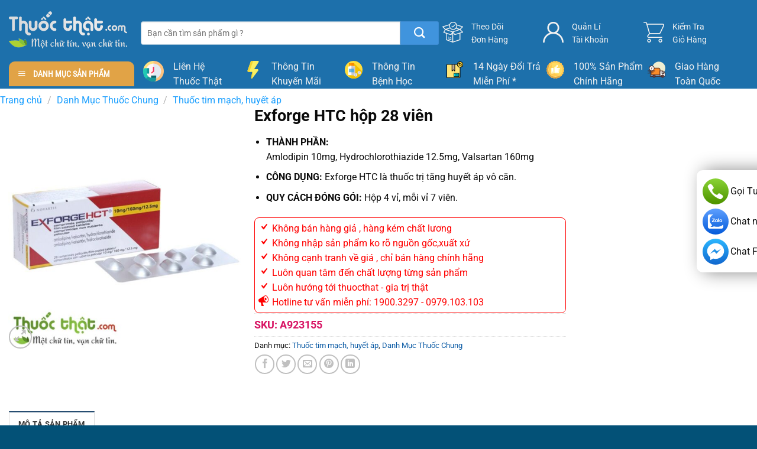

--- FILE ---
content_type: text/html; charset=UTF-8
request_url: https://thuocthat.com/san-pham/exforge-htc-hop-28-vien/
body_size: 44725
content:
<!DOCTYPE html>
<!--[if IE 9 ]><html lang="vi" prefix="og: https://ogp.me/ns#" class="ie9 loading-site no-js"> <![endif]-->
<!--[if IE 8 ]><html lang="vi" prefix="og: https://ogp.me/ns#" class="ie8 loading-site no-js"> <![endif]-->
<!--[if (gte IE 9)|!(IE)]><!--><html lang="vi" prefix="og: https://ogp.me/ns#" class="loading-site no-js"> <!--<![endif]--><head><script data-no-optimize="1" type="95c762bbf5eb9dbde31ae564-text/javascript">var litespeed_docref=sessionStorage.getItem("litespeed_docref");litespeed_docref&&(Object.defineProperty(document,"referrer",{get:function(){return litespeed_docref}}),sessionStorage.removeItem("litespeed_docref"));</script>  <script type="litespeed/javascript" data-src="https://www.googletagmanager.com/gtag/js?id=UA-163399213-1"></script> <script type="litespeed/javascript">window.dataLayer=window.dataLayer||[];function gtag(){dataLayer.push(arguments)}
gtag('js',new Date());gtag('config','UA-163399213-1')</script> <meta charset="UTF-8" /><link rel="profile" href="https://gmpg.org/xfn/11" /><link rel="pingback" href="https://thuocthat.com/xmlrpc.php" /> <script type="litespeed/javascript">(function(html){html.className=html.className.replace(/\bno-js\b/,'js')})(document.documentElement)</script> <style>img:is([sizes="auto" i], [sizes^="auto," i]) { contain-intrinsic-size: 3000px 1500px }</style><meta name="viewport" content="width=device-width, initial-scale=1" /><title>Exforge HTC Hộp 28 Viên</title><meta name="description" content="Exforge HTC là thuốc trị tăng huyết áp vô căn."/><meta name="robots" content="follow, index, max-snippet:-1, max-video-preview:-1, max-image-preview:large"/><link rel="canonical" href="https://thuocthat.com/san-pham/exforge-htc-hop-28-vien/" /><meta property="og:locale" content="vi_VN" /><meta property="og:type" content="product" /><meta property="og:title" content="Exforge HTC Hộp 28 Viên" /><meta property="og:description" content="Exforge HTC là thuốc trị tăng huyết áp vô căn." /><meta property="og:url" content="https://thuocthat.com/san-pham/exforge-htc-hop-28-vien/" /><meta property="og:site_name" content="Nhà Phân Phối Thuốc Thật" /><meta property="og:updated_time" content="2021-05-28T21:03:38+07:00" /><meta property="og:image" content="https://thuocthat.com/wp-content/uploads/2020/08/Exforge-HTC-hop-28-vien-thuocthat.jpg" /><meta property="og:image:secure_url" content="https://thuocthat.com/wp-content/uploads/2020/08/Exforge-HTC-hop-28-vien-thuocthat.jpg" /><meta property="og:image:width" content="800" /><meta property="og:image:height" content="800" /><meta property="og:image:alt" content="Exforge HTC" /><meta property="og:image:type" content="image/jpeg" /><meta property="product:price:currency" content="VND" /><meta property="product:availability" content="instock" /><meta name="twitter:card" content="summary_large_image" /><meta name="twitter:title" content="Exforge HTC Hộp 28 Viên" /><meta name="twitter:description" content="Exforge HTC là thuốc trị tăng huyết áp vô căn." /><meta name="twitter:image" content="https://thuocthat.com/wp-content/uploads/2020/08/Exforge-HTC-hop-28-vien-thuocthat.jpg" /><meta name="twitter:label1" content="Giá" /><meta name="twitter:data1" content="0&nbsp;&#8363;" /><meta name="twitter:label2" content="Tình trạng sẵn có" /><meta name="twitter:data2" content="Còn hàng" /> <script type="application/ld+json" class="rank-math-schema">{"@context":"https://schema.org","@graph":[{"@type":"Place","@id":"https://thuocthat.com/#place","geo":{"@type":"GeoCoordinates","latitude":"20.966188","longitude":" 105.790826"},"hasMap":"https://www.google.com/maps/search/?api=1&amp;query=20.966188, 105.790826","address":{"@type":"PostalAddress","streetAddress":"170 \u0110\u01b0\u1eddng Ph\u00f9ng H\u01b0ng","addressLocality":"Ph\u01b0\u1eddng Ph\u00fac La, Qu\u1eadn H\u00e0 \u0110\u00f4ng","addressRegion":"H\u00e0 N\u1ed9i","postalCode":"100000","addressCountry":"Vi\u1ec7t Nam"}},{"@type":"Organization","@id":"https://thuocthat.com/#organization","name":"Nh\u00e0 Ph\u00e2n Ph\u1ed1i Thu\u1ed1c Th\u1eadt","url":"https://thuocthat.com","sameAs":["https://www.facebook.com/thuocthat.com68"],"email":"info@thuocthat.com","address":{"@type":"PostalAddress","streetAddress":"170 \u0110\u01b0\u1eddng Ph\u00f9ng H\u01b0ng","addressLocality":"Ph\u01b0\u1eddng Ph\u00fac La, Qu\u1eadn H\u00e0 \u0110\u00f4ng","addressRegion":"H\u00e0 N\u1ed9i","postalCode":"100000","addressCountry":"Vi\u1ec7t Nam"},"logo":{"@type":"ImageObject","@id":"https://thuocthat.com/#logo","url":"https://thuocthat.com/wp-content/uploads/2020/04/logo-thuoc-color.png","contentUrl":"https://thuocthat.com/wp-content/uploads/2020/04/logo-thuoc-color.png","caption":"Nh\u00e0 Ph\u00e2n Ph\u1ed1i Thu\u1ed1c Th\u1eadt","inLanguage":"vi","width":"500","height":"183"},"contactPoint":[{"@type":"ContactPoint","telephone":"0979103103","contactType":"sales"},{"@type":"ContactPoint","telephone":"0966725658","contactType":"sales"}],"location":{"@id":"https://thuocthat.com/#place"}},{"@type":"WebSite","@id":"https://thuocthat.com/#website","url":"https://thuocthat.com","name":"Nh\u00e0 Ph\u00e2n Ph\u1ed1i Thu\u1ed1c Th\u1eadt","publisher":{"@id":"https://thuocthat.com/#organization"},"inLanguage":"vi"},{"@type":"ImageObject","@id":"https://thuocthat.com/wp-content/uploads/2020/08/Exforge-HTC-hop-28-vien-thuocthat.jpg","url":"https://thuocthat.com/wp-content/uploads/2020/08/Exforge-HTC-hop-28-vien-thuocthat.jpg","width":"800","height":"800","caption":"Exforge HTC","inLanguage":"vi"},{"@type":"BreadcrumbList","@id":"https://thuocthat.com/san-pham/exforge-htc-hop-28-vien/#breadcrumb","itemListElement":[{"@type":"ListItem","position":"1","item":{"@id":"https://thuocthat.com","name":"Home"}},{"@type":"ListItem","position":"2","item":{"@id":"https://thuocthat.com/thuoc-tim-mach-huyet-ap/","name":"Thu\u1ed1c tim m\u1ea1ch, huy\u1ebft \u00e1p"}},{"@type":"ListItem","position":"3","item":{"@id":"https://thuocthat.com/san-pham/exforge-htc-hop-28-vien/","name":"Exforge HTC h\u1ed9p 28 vi\u00ean"}}]},{"@type":"ItemPage","@id":"https://thuocthat.com/san-pham/exforge-htc-hop-28-vien/#webpage","url":"https://thuocthat.com/san-pham/exforge-htc-hop-28-vien/","name":"Exforge HTC H\u1ed9p 28 Vi\u00ean","datePublished":"2020-08-16T14:05:34+07:00","dateModified":"2021-05-28T21:03:38+07:00","isPartOf":{"@id":"https://thuocthat.com/#website"},"primaryImageOfPage":{"@id":"https://thuocthat.com/wp-content/uploads/2020/08/Exforge-HTC-hop-28-vien-thuocthat.jpg"},"inLanguage":"vi","breadcrumb":{"@id":"https://thuocthat.com/san-pham/exforge-htc-hop-28-vien/#breadcrumb"}},{"@type":"Product","name":"Exforge HTC h\u1ed9p 28 vi\u00ean","description":"Exforge HTC l\u00e0 thu\u1ed1c tr\u1ecb t\u0103ng huy\u1ebft \u00e1p v\u00f4 c\u0103n.","sku":"A923155","category":"Danh M\u1ee5c Thu\u1ed1c Chung &gt; Thu\u1ed1c tim m\u1ea1ch, huy\u1ebft \u00e1p","mainEntityOfPage":{"@id":"https://thuocthat.com/san-pham/exforge-htc-hop-28-vien/#webpage"},"image":[{"@type":"ImageObject","url":"https://thuocthat.com/wp-content/uploads/2020/08/Exforge-HTC-hop-28-vien-thuocthat.jpg","height":"800","width":"800"}],"offers":{"@type":"Offer","price":"0","priceCurrency":"VND","priceValidUntil":"2027-12-31","availability":"http://schema.org/InStock","itemCondition":"NewCondition","url":"https://thuocthat.com/san-pham/exforge-htc-hop-28-vien/","seller":{"@type":"Organization","@id":"https://thuocthat.com/","name":"Nh\u00e0 Ph\u00e2n Ph\u1ed1i Thu\u1ed1c Th\u1eadt","url":"https://thuocthat.com","logo":"https://thuocthat.com/wp-content/uploads/2020/04/logo-thuoc-color.png"}},"@id":"https://thuocthat.com/san-pham/exforge-htc-hop-28-vien/#richSnippet"}]}</script> <link rel='prefetch' href='https://thuocthat.com/wp-content/themes/flatsome/assets/js/flatsome.js?ver=8e60d746741250b4dd4e' /><link rel='prefetch' href='https://thuocthat.com/wp-content/themes/flatsome/assets/js/chunk.slider.js?ver=3.19.6' /><link rel='prefetch' href='https://thuocthat.com/wp-content/themes/flatsome/assets/js/chunk.popups.js?ver=3.19.6' /><link rel='prefetch' href='https://thuocthat.com/wp-content/themes/flatsome/assets/js/chunk.tooltips.js?ver=3.19.6' /><link rel='prefetch' href='https://thuocthat.com/wp-content/themes/flatsome/assets/js/woocommerce.js?ver=dd6035ce106022a74757' /><link rel="alternate" type="application/rss+xml" title="Dòng thông tin Nhà Phân Phối Thuốc Thật &raquo;" href="https://thuocthat.com/feed/" /><link rel="alternate" type="application/rss+xml" title="Nhà Phân Phối Thuốc Thật &raquo; Dòng bình luận" href="https://thuocthat.com/comments/feed/" /><style id="litespeed-ccss">.dashicons{font-family:dashicons;display:inline-block;line-height:1;font-weight:400;font-style:normal;speak:never;text-decoration:inherit;text-transform:none;text-rendering:auto;-webkit-font-smoothing:antialiased;-moz-osx-font-smoothing:grayscale;width:20px;height:20px;font-size:20px;vertical-align:top;text-align:center}.dashicons-megaphone:before{content:""}.dashicons-yes:before{content:""}#mega_menu{position:absolute;top:100%;margin-top:0;left:0;width:100%;padding:0;background:#fff;border:1px solid #ddd;border-top:none;display:none}#mega_menu a{font-size:.9em}#mega_menu>li{background:#fff}#mega_menu>li>a{border-top:1px solid #ddd;font-size:.9em}.sf-menu{margin:0;padding:0;list-style:none;float:left;margin-bottom:1em}.sf-menu *{margin:0;padding:0;list-style:none}.sf-menu li{position:relative;background:#fff;white-space:nowrap}.sf-menu ul{position:absolute;display:none;top:100%;left:0;z-index:99;background:#fff;-webkit-box-shadow:2px 2px 6px rgb(0 0 0/.2);box-shadow:2px 2px 6px rgb(0 0 0/.2);min-width:12em}.sf-menu ul li{background:#fff}.sf-menu>li{float:left}.sf-menu a{display:block;position:relative;border-top:1px solid #dfeeff;padding:.55em 1em;text-decoration:none;zoom:1}.sf-vertical{width:12em}.sf-vertical ul{left:100%;top:0}.sf-vertical>li{float:none}.sf-vertical li{width:100%}#wide-nav>.flex-row>.flex-left{width:25%;min-width:245px;margin-right:15px}#mega-menu-wrap{width:100%;background:#1d71ab;position:relative}#mega-menu-title{padding:10px 0 10px 15px;font-size:15px;font-family:"Roboto Condensed",sans-serif;font-weight:700;color:#fff}#mega-menu-title i{margin-right:9px}button.pswp__button{box-shadow:none!important;background-image:url(/wp-content/plugins/woocommerce/assets/css/photoswipe/default-skin/default-skin.png)!important}button.pswp__button,button.pswp__button--arrow--left::before,button.pswp__button--arrow--right::before{background-color:transparent!important}button.pswp__button--arrow--left,button.pswp__button--arrow--right{background-image:none!important}.pswp{display:none;position:absolute;width:100%;height:100%;left:0;top:0;overflow:hidden;-ms-touch-action:none;touch-action:none;z-index:1500;-webkit-text-size-adjust:100%;-webkit-backface-visibility:hidden;outline:0}.pswp *{-webkit-box-sizing:border-box;box-sizing:border-box}.pswp__bg{position:absolute;left:0;top:0;width:100%;height:100%;background:#000;opacity:0;-webkit-transform:translateZ(0);transform:translateZ(0);-webkit-backface-visibility:hidden;will-change:opacity}.pswp__scroll-wrap{position:absolute;left:0;top:0;width:100%;height:100%;overflow:hidden}.pswp__container{-ms-touch-action:none;touch-action:none;position:absolute;left:0;right:0;top:0;bottom:0}.pswp__container{-webkit-touch-callout:none}.pswp__bg{will-change:opacity}.pswp__container{-webkit-backface-visibility:hidden}.pswp__item{position:absolute;left:0;right:0;top:0;bottom:0;overflow:hidden}.pswp__button{width:44px;height:44px;position:relative;background:0 0;overflow:visible;-webkit-appearance:none;display:block;border:0;padding:0;margin:0;float:left;opacity:.75;-webkit-box-shadow:none;box-shadow:none}.pswp__button::-moz-focus-inner{padding:0;border:0}.pswp__button,.pswp__button--arrow--left:before,.pswp__button--arrow--right:before{background:url(/wp-content/plugins/woocommerce/assets/css/photoswipe/default-skin/default-skin.png)0 0 no-repeat;background-size:264px 88px;width:44px;height:44px}.pswp__button--close{background-position:0-44px}.pswp__button--zoom{display:none;background-position:-88px 0}.pswp__button--arrow--left,.pswp__button--arrow--right{background:0 0;top:50%;margin-top:-50px;width:70px;height:100px;position:absolute}.pswp__button--arrow--left{left:0}.pswp__button--arrow--right{right:0}.pswp__button--arrow--left:before,.pswp__button--arrow--right:before{content:"";top:35px;background-color:rgb(0 0 0/.3);height:30px;width:32px;position:absolute}.pswp__button--arrow--left:before{left:6px;background-position:-138px -44px}.pswp__button--arrow--right:before{right:6px;background-position:-94px -44px}.pswp__share-modal{display:block;background:rgb(0 0 0/.5);width:100%;height:100%;top:0;left:0;padding:10px;position:absolute;z-index:1600;opacity:0;-webkit-backface-visibility:hidden;will-change:opacity}.pswp__share-modal--hidden{display:none}.pswp__share-tooltip{z-index:1620;position:absolute;background:#fff;top:56px;border-radius:2px;display:block;width:auto;right:44px;-webkit-box-shadow:0 2px 5px rgb(0 0 0/.25);box-shadow:0 2px 5px rgb(0 0 0/.25);-webkit-transform:translateY(6px);-ms-transform:translateY(6px);transform:translateY(6px);-webkit-backface-visibility:hidden;will-change:transform}.pswp__counter{position:relative;left:0;top:0;height:44px;font-size:13px;line-height:44px;color:#fff;opacity:.75;padding:0 10px;margin-inline-end:auto}.pswp__caption{position:absolute;left:0;bottom:0;width:100%;min-height:44px}.pswp__caption__center{text-align:left;max-width:420px;margin:0 auto;font-size:13px;padding:10px;line-height:20px;color:#ccc}.pswp__preloader{width:44px;height:44px;position:absolute;top:0;left:50%;margin-left:-22px;opacity:0;will-change:opacity;direction:ltr}@media screen and (max-width:1024px){.pswp__preloader{position:relative;left:auto;top:auto;margin:0;float:right}}.pswp__ui{-webkit-font-smoothing:auto;visibility:visible;opacity:1;z-index:1550}.pswp__top-bar{position:absolute;left:0;top:0;height:44px;width:100%;display:flex;justify-content:flex-end}.pswp__caption,.pswp__top-bar{-webkit-backface-visibility:hidden;will-change:opacity}.pswp__caption,.pswp__top-bar{background-color:rgb(0 0 0/.5)}.pswp__ui--hidden .pswp__button--arrow--left,.pswp__ui--hidden .pswp__button--arrow--right,.pswp__ui--hidden .pswp__caption,.pswp__ui--hidden .pswp__top-bar{opacity:.001}.woocommerce form .form-row .required{visibility:visible}html{-ms-text-size-adjust:100%;-webkit-text-size-adjust:100%;font-family:sans-serif}body{margin:0}header,main,nav,section{display:block}a{background-color:#fff0}b,strong{font-weight:inherit;font-weight:bolder}img{border-style:none}svg:not(:root){overflow:hidden}button,input{font:inherit}button,input{overflow:visible}button{text-transform:none}[type=submit],button,html [type=button]{-webkit-appearance:button}button::-moz-focus-inner,input::-moz-focus-inner{border:0;padding:0}button:-moz-focusring,input:-moz-focusring{outline:1px dotted ButtonText}[type=checkbox]{box-sizing:border-box;padding:0}[type=number]::-webkit-inner-spin-button,[type=number]::-webkit-outer-spin-button{height:auto}[type=search]{-webkit-appearance:textfield}[type=search]::-webkit-search-cancel-button,[type=search]::-webkit-search-decoration{-webkit-appearance:none}*,:after,:before,html{box-sizing:border-box}html{background-attachment:fixed}body{-webkit-font-smoothing:antialiased;-moz-osx-font-smoothing:grayscale;color:#777}img{display:inline-block;height:auto;max-width:100%;vertical-align:middle}p:empty{display:none}a,button,input{touch-action:manipulation}.col{margin:0;padding:0 15px 30px;position:relative;width:100%}.col-inner{background-position:50% 50%;background-repeat:no-repeat;background-size:cover;flex:1 0 auto;margin-left:auto;margin-right:auto;position:relative;width:100%}@media screen and (min-width:850px){.col:first-child .col-inner{margin-left:auto;margin-right:0}.col+.col .col-inner{margin-left:0;margin-right:auto}}@media screen and (max-width:849px){.col{padding-bottom:30px}}@media screen and (min-width:850px){.row-divided>.col+.col:not(.large-12){border-left:1px solid #ececec}}.align-middle{align-items:center!important;align-self:center!important;vertical-align:middle!important}.align-right{justify-content:flex-end!important}.small-6{flex-basis:50%;max-width:50%}.small-12{flex-basis:100%;max-width:100%}.small-columns-4>.col{flex-basis:25%;max-width:25%}@media screen and (min-width:550px){.medium-2{flex-basis:16.6666666667%;max-width:16.6666666667%}.medium-3{flex-basis:25%;max-width:25%}.medium-4{flex-basis:33.3333333333%;max-width:33.3333333333%}.medium-5{flex-basis:41.6666666667%;max-width:41.6666666667%}.medium-6{flex-basis:50%;max-width:50%}}@media screen and (min-width:850px){.large-2{flex-basis:16.6666666667%;max-width:16.6666666667%}.large-3{flex-basis:25%;max-width:25%}.large-4{flex-basis:33.3333333333%;max-width:33.3333333333%}.large-5{flex-basis:41.6666666667%;max-width:41.6666666667%}.large-6{flex-basis:50%;max-width:50%}.large-12{flex-basis:100%;max-width:100%}}.container,.row{margin-left:auto;margin-right:auto;width:100%}.container{padding-left:15px;padding-right:15px}.container,.row{max-width:1080px}.row.row-collapse{max-width:1050px}.row.row-small{max-width:1065px}.row.row-large{max-width:1110px}.flex-row{align-items:center;display:flex;flex-flow:row nowrap;justify-content:space-between;width:100%}.header .flex-row{height:100%}.flex-col{max-height:100%}.flex-grow{-ms-flex-negative:1;-ms-flex-preferred-size:auto!important;flex:1}.flex-left{margin-right:auto}.flex-right{margin-left:auto}@media (min-width:850px){.col2-set{display:flex}.col2-set>div+div{padding-left:30px}}.row{display:flex;flex-flow:row wrap;width:100%}.container .row:not(.row-collapse),.lightbox-content .row:not(.row-collapse),.row .row:not(.row-collapse){margin-left:-15px;margin-right:-15px;padding-left:0;padding-right:0;width:auto}.row .container{padding-left:0;padding-right:0}.row-full-width{max-width:100%!important}.row-collapse{padding:0}.row-collapse>.col{padding:0!important}.container .row-small:not(.row-collapse),.row .row-small:not(.row-collapse){margin-bottom:0;margin-left:-10px;margin-right:-10px}.row-small>.col{margin-bottom:0;padding:0 9.8px 19.6px}@media screen and (min-width:850px){.row-large{padding-left:0;padding-right:0}.row-large>.col{margin-bottom:0;padding:0 30px 30px}}.section{align-items:center;display:flex;flex-flow:row;min-height:auto;padding:30px 0;position:relative;width:100%}.section-bg{overflow:hidden}.section-bg,.section-content{width:100%}.section-content{z-index:1}.nav-dropdown{background-color:#fff;color:#777;display:table;left:-99999px;margin:0;max-height:0;min-width:260px;opacity:0;padding:20px 0;position:absolute;text-align:left;visibility:hidden;z-index:9}.nav-dropdown:after{clear:both;content:"";display:block;height:0;visibility:hidden}.nav-dropdown li{display:block;margin:0;vertical-align:top}.nav-dropdown>li.html{min-width:260px}.nav-dropdown-default{padding:20px}.nav-dropdown-has-arrow li.has-dropdown:after,.nav-dropdown-has-arrow li.has-dropdown:before{border:solid #fff0;bottom:-2px;content:"";height:0;left:50%;opacity:0;position:absolute;width:0;z-index:10}.nav-dropdown-has-arrow li.has-dropdown:after{border-color:#fff0 #fff0 #fff;border-width:8px;margin-left:-8px}.nav-dropdown-has-arrow li.has-dropdown:before{border-width:11px;margin-left:-11px;z-index:-999}.nav-dropdown-has-shadow .nav-dropdown{box-shadow:1px 1px 15px rgb(0 0 0/.15)}.nav-dropdown-has-arrow.nav-dropdown-has-border li.has-dropdown:before{border-bottom-color:#ddd}.nav-dropdown-has-border .nav-dropdown{border:2px solid #ddd}.nav p{margin:0;padding-bottom:0}.nav,.nav ul:not(.nav-dropdown){margin:0;padding:0}.nav{align-items:center;display:flex;flex-flow:row wrap;width:100%}.nav,.nav>li{position:relative}.nav>li{display:inline-block;list-style:none;margin:0 7px;padding:0}.nav>li>a{align-items:center;display:inline-flex;flex-wrap:wrap;padding:10px 0}.nav-left{justify-content:flex-start}.nav-right{justify-content:flex-end}.nav>li>a{color:hsl(0 0% 40%/.85)}.nav li:first-child{margin-left:0!important}.nav li:last-child{margin-right:0!important}.nav-uppercase>li>a{font-weight:bolder;letter-spacing:.02em;text-transform:uppercase}li.html form,li.html input{margin:0}.mobile-sidebar-levels-1 .nav-slide>li>.sub-menu,.mobile-sidebar-levels-1 .nav-slide>li>ul.children{-webkit-overflow-scrolling:touch;bottom:0;display:none;left:100%;opacity:1;overflow:visible;overflow-y:auto;padding-bottom:20px;padding-right:0;padding-top:20px;position:fixed;top:0;transform:none;width:100%}.mobile-sidebar-levels-1 .nav-slide>li>.sub-menu>li,.mobile-sidebar-levels-1 .nav-slide>li>ul.children>li{align-items:center;display:flex;flex-flow:row wrap}.mobile-sidebar-levels-2 .nav-slide>li>.sub-menu>li:not(.nav-slide-header),.mobile-sidebar-levels-2 .nav-slide>li>ul.children>li:not(.nav-slide-header){border-top:1px solid #ececec;margin-bottom:0;margin-top:0}.mobile-sidebar-levels-2 .nav-slide>li>.sub-menu>li:not(.nav-slide-header)>a,.mobile-sidebar-levels-2 .nav-slide>li>ul.children>li:not(.nav-slide-header)>a{color:hsl(0 0% 40%/.85);font-size:.8em;letter-spacing:.02em;padding-bottom:15px;padding-left:20px;padding-top:15px;text-transform:uppercase}.nav-slide{-webkit-overflow-scrolling:auto;height:100%;overflow:visible;overflow-y:auto;padding-top:20px}.nav-slide>li{flex-shrink:0}.nav.nav-vertical{flex-flow:column}.nav.nav-vertical li{list-style:none;margin:0;width:100%}.nav-vertical li li{font-size:1em;padding-left:.5em}.nav-vertical>li{align-items:center;display:flex;flex-flow:row wrap}.nav-vertical>li ul{width:100%}.nav-vertical>li>a,.nav-vertical>li>ul>li a{align-items:center;display:flex;flex-grow:1;width:auto}.nav-vertical>li.html{padding-bottom:1em;padding-top:1em}.nav-vertical>li>ul li a{color:#666}.nav-vertical>li>ul{margin:0 0 2em;padding-left:1em}.nav .children{left:-99999px;opacity:0;position:fixed;transform:translateX(-10px)}@media (prefers-reduced-motion){.nav .children{opacity:1;transform:none}}.nav-sidebar.nav-vertical>li+li{border-top:1px solid #ececec}.nav-vertical>li+li{border-top:1px solid #ececec}.badge-container{margin:30px 0 0}.button,button,input[type=button]{background-color:#fff0;border:1px solid #fff0;border-radius:0;box-sizing:border-box;color:currentColor;display:inline-block;font-size:.97em;font-weight:bolder;letter-spacing:.03em;line-height:2.4em;margin-right:1em;margin-top:0;max-width:100%;min-height:2.5em;padding:0 1.2em;position:relative;text-align:center;text-decoration:none;text-rendering:optimizeLegibility;text-shadow:none;text-transform:uppercase;vertical-align:middle}.button.is-outline{line-height:2.19em}.button,input[type=button].button{background-color:var(--fs-color-primary);border-color:rgb(0 0 0/.05);color:#fff}.button.is-outline{background-color:#fff0;border:2px solid}.is-form,input[type=button].is-form{background-color:#f9f9f9;border:1px solid #ddd;color:#666;font-weight:400;overflow:hidden;position:relative;text-shadow:1px 1px 1px #fff;text-transform:none}.dark .button{color:#fff}.is-outline{color:silver}.button.alt,.secondary{background-color:var(--fs-color-secondary)}.header-button{display:inline-block}.header-button .button{margin:0}.flex-col .button,.flex-col button,.flex-col input{margin-bottom:0}.is-divider{background-color:rgb(0 0 0/.1);display:block;height:3px;margin:1em 0;max-width:30px;width:100%}.widget .is-divider{margin-top:.66em}form{margin-bottom:0}input[type=email],input[type=number],input[type=password],input[type=search],input[type=text]{background-color:#fff;border:1px solid #ddd;border-radius:0;box-shadow:inset 0 1px 2px rgb(0 0 0/.1);box-sizing:border-box;color:#333;font-size:.97em;height:2.507em;max-width:100%;padding:0 .75em;vertical-align:middle;width:100%}@media (max-width:849px){input[type=email],input[type=number],input[type=password],input[type=search],input[type=text]{font-size:1rem}}input[type=email],input[type=number],input[type=search],input[type=text]{-webkit-appearance:none;-moz-appearance:none;appearance:none}label{display:block;font-size:.9em;font-weight:700;margin-bottom:.4em}input[type=checkbox]{display:inline;font-size:16px;margin-right:10px}.icon-box .icon-box-img{margin-bottom:1em;max-width:100%;position:relative}.icon-box-img img,.icon-box-img svg{padding-top:.2em;width:100%}.icon-box-img svg{fill:currentColor;height:100%;width:100%}.icon-box-img svg path{fill:currentColor}.icon-box-left{display:flex;flex-flow:row wrap;width:100%}.icon-box-left .icon-box-img{flex:0 0 auto;margin-bottom:0;max-width:200px}.icon-box-left .icon-box-text{flex:1 1 0%}.icon-box-left .icon-box-img+.icon-box-text{padding-left:1em}i[class^=icon-]{speak:none!important;display:inline-block;font-display:block;font-family:fl-icons!important;font-style:normal!important;font-variant:normal!important;font-weight:400!important;line-height:1.2;margin:0;padding:0;position:relative;text-transform:none!important}.button i,button i{top:-1.5px;vertical-align:middle}.button.icon{display:inline-block;margin-left:.12em;margin-right:.12em;min-width:2.5em;padding-left:.6em;padding-right:.6em}.button.icon i{font-size:1.2em}.button.icon.is-small{border-width:1px}.button.icon.is-small i{top:-1px}.button.icon.circle,.button.icon.round{padding-left:0;padding-right:0}.button.icon.circle>i,.button.icon.round>i{margin:0 8px}.button.icon.circle>i:only-child,.button.icon.round>i:only-child{margin:0}[data-icon-label]{position:relative}[data-icon-label="0"]:after{display:none}[data-icon-label]:after{background-color:var(--fs-color-secondary);border-radius:99px;box-shadow:1px 1px 3px 0 rgb(0 0 0/.3);color:#fff;content:attr(data-icon-label);font-family:Arial,Sans-serif!important;font-size:11px;font-style:normal;font-weight:bolder;height:17px;letter-spacing:-.5px;line-height:17px;min-width:17px;opacity:.9;padding-left:2px;padding-right:2px;position:absolute;right:-10px;text-align:center;top:-10px;z-index:1}.button [data-icon-label]:after{right:-12px;top:-12px}img{opacity:1}.lazy-load{background-color:rgb(0 0 0/.03)}.image-tools{padding:10px;position:absolute}.image-tools a:last-child{margin-bottom:0}.image-tools a.button{display:block}.image-tools.bottom.left{padding-right:0;padding-top:0}.image-tools.top.right{padding-bottom:0;padding-left:0}@media only screen and (max-device-width:1024px){.image-tools{opacity:1!important;padding:5px}}.lightbox-content{background-color:#fff;box-shadow:3px 3px 20px 0 rgb(0 0 0/.15);margin:0 auto;max-width:875px;position:relative}.lightbox-content .lightbox-inner{padding:30px 20px}.pswp__bg{background-color:rgb(0 0 0/.6)}@media (min-width:549px){.pswp__top-bar{background-color:transparent!important}}.pswp__item{opacity:0}.pswp__caption__center{text-align:center}.mfp-hide{display:none!important}.loading-spin{position:relative}.loading-spin{animation:spin .6s linear infinite;border-bottom:3px solid rgb(0 0 0/.1)!important;border-left:3px solid var(--fs-color-primary);border-radius:50%;border-right:3px solid rgb(0 0 0/.1)!important;border-top:3px solid rgb(0 0 0/.1)!important;content:"";font-size:10px;height:30px;margin:0 auto;opacity:.8;text-indent:-9999em;width:30px}.loading-spin{border-radius:50%;height:30px;width:30px}@keyframes spin{0%{transform:rotate(0deg)}to{transform:rotate(1turn)}}label{color:#222}.row-slider,.slider{position:relative;scrollbar-width:none}.slider:not(.flickity-enabled){-ms-overflow-style:-ms-autohiding-scrollbar;overflow-x:scroll;overflow-y:hidden;white-space:nowrap;width:auto}.row-slider::-webkit-scrollbar,.slider::-webkit-scrollbar{height:0!important;width:0!important}.row.row-slider:not(.flickity-enabled){display:block}.slider:not(.flickity-enabled)>*{display:inline-block!important;vertical-align:top;white-space:normal!important}.slider>div:not(.col){width:100%}a{color:var(--fs-experimental-link-color);text-decoration:none}a.plain{color:currentColor}.dark a{color:currentColor}ul{list-style:disc}ul{margin-top:0;padding:0}ul ul{margin:1.5em 0 1.5em 3em}li{margin-bottom:.6em}ul.ul-reset{margin:0;padding:0}.col-inner ul li{margin-left:1.3em}.button,button,input{margin-bottom:1em}form,p,ul{margin-bottom:1.3em}form p{margin-bottom:.5em}body{line-height:1.6}h1,h3,h4{color:#555;margin-bottom:.5em;margin-top:0;text-rendering:optimizeSpeed;width:100%}h1{font-size:1.7em}h1{line-height:1.3}h3{font-size:1.25em}h4{font-size:1.125em}@media (max-width:549px){h1{font-size:1.4em}h3{font-size:1em}}p{margin-top:0}h4>span{-webkit-box-decoration-break:clone;box-decoration-break:clone}.uppercase{letter-spacing:.05em;line-height:1.05;text-transform:uppercase}.is-normal{font-weight:400}.uppercase{line-height:1.2;text-transform:uppercase}.is-larger{font-size:1.3em}.is-small,.is-small.button{font-size:.8em}@media (max-width:549px){.is-larger{font-size:1.2em}}.nav>li>a{font-size:.8em}.nav>li.html{font-size:.85em}.clearfix:after,.container:after,.row:after{clear:both;content:"";display:table}@media (max-width:549px){.hide-for-small{display:none!important}}@media (min-width:850px){.show-for-medium{display:none!important}}@media (max-width:849px){.hide-for-medium{display:none!important}.medium-text-center .pull-left{float:none}.medium-text-center{float:none!important;text-align:center!important;width:100%!important}}.pull-left{margin-left:0!important}.mb-0{margin-bottom:0!important}.mb-half{margin-bottom:15px}.pb-0{padding-bottom:0!important}.last-reset :last-child{margin-bottom:0}.text-left{text-align:left}.text-center{text-align:center}.text-right{text-align:right}.text-center>div,.text-center>div>div{margin-left:auto;margin-right:auto}.text-center .pull-left{float:none}.text-right>div,.text-right>div>div{margin-left:auto;margin-right:0}.relative{position:relative!important}.absolute{position:absolute!important}.top{top:0}.right{right:0}.left{left:0}.bottom,.fill{bottom:0}.fill{height:100%;left:0;margin:0!important;padding:0!important;position:absolute;right:0;top:0}.pull-left{float:left}.circle{border-radius:999px!important;-o-object-fit:cover;object-fit:cover}.round{border-radius:5px}.z-1{z-index:21}.z-3{z-index:23}.z-top{z-index:9995}.no-scrollbar{-ms-overflow-style:-ms-autohiding-scrollbar;scrollbar-width:none}.no-scrollbar::-webkit-scrollbar{height:0!important;width:0!important}.screen-reader-text{clip:rect(1px,1px,1px,1px);height:1px;overflow:hidden;position:absolute!important;width:1px}.show-on-hover{filter:blur(0);opacity:0}.dark,.dark p{color:#f1f1f1}.dark label{color:#fff}:root{--flatsome-scroll-padding-top:calc(var(--flatsome--header--sticky-height, 0px) + var(--wp-admin--admin-bar--height, 0px))}html{overflow-x:hidden;scroll-padding-top:var(--flatsome-scroll-padding-top)}@supports (overflow:clip){body{overflow-x:clip}}#main,#wrapper{background-color:#fff;position:relative}.header,.header-wrapper{background-position:50%0;background-size:cover;position:relative;width:100%;z-index:1001}.header-bg-color{background-color:hsl(0 0% 100%/.9)}.header-bottom{align-items:center;display:flex;flex-wrap:no-wrap}.header-bg-color,.header-bg-image{background-position:50%0}.header-main{position:relative;z-index:10}.header-bottom{min-height:35px;position:relative;z-index:9}.header-block{min-height:15px;width:100%}.breadcrumbs{color:#222;font-weight:700;letter-spacing:0;padding:0}.breadcrumbs .divider{font-weight:300;margin:0 .3em;opacity:.35;position:relative;top:0}.breadcrumbs a{color:hsl(0 0% 40%/.7);font-weight:400}.breadcrumbs a:first-of-type{margin-left:0}.absolute-footer,html{background-color:#5b5b5b}.absolute-footer{color:rgb(0 0 0/.5);font-size:.9em;padding:10px 0 15px}.absolute-footer.dark{color:hsl(0 0% 100%/.5)}.logo{line-height:1;margin:0}.logo a{color:var(--fs-color-primary);display:block;font-size:32px;font-weight:bolder;margin:0;text-decoration:none;text-transform:uppercase}.logo img{display:block;width:auto}.header-logo-dark{display:none!important}.logo-left .logo{margin-left:0;margin-right:30px}@media screen and (max-width:849px){.header-inner .nav{flex-wrap:nowrap}.medium-logo-center .flex-left{flex:1 1 0%;order:1}.medium-logo-center .logo{margin:0 15px;order:2;text-align:center}.medium-logo-center .logo img{margin:0 auto}.medium-logo-center .flex-right{flex:1 1 0%;order:3}}.searchform-wrapper form{margin-bottom:0}.searchform-wrapper:not(.form-flat) .submit-button{border-bottom-left-radius:0!important;border-top-left-radius:0!important}.searchform{position:relative}.searchform .button.icon{margin:0}.searchform .button.icon i{font-size:1.2em}.searchform-wrapper{width:100%}@media (max-width:849px){.searchform-wrapper{font-size:1rem}}.col .live-search-results,.header .search-form .live-search-results,.header-block .live-search-results{background-color:hsl(0 0% 100%/.95);box-shadow:0 0 10px 0 rgb(0 0 0/.1);color:#111;left:0;position:absolute;right:0;text-align:left;top:105%}.header li .html .live-search-results{background-color:#fff0;box-shadow:none;position:relative;top:0}.section-title-container{margin-bottom:1.5em}.section-title{align-items:center;display:flex;flex-flow:row wrap;justify-content:space-between;position:relative;width:100%}.section-title span{text-transform:uppercase}.section-title b{background-color:currentColor;display:block;flex:1;height:2px;opacity:.1}.section-title-normal{border-bottom:2px solid #ececec}.section-title-normal span{border-bottom:2px solid rgb(0 0 0/.1);margin-bottom:-2px;margin-right:15px;padding-bottom:7.5px}.section-title-normal b{display:none}.icon-menu:before{content:""}.icon-shopping-basket:before{content:""}.icon-search:before{content:""}.icon-expand:before{content:""}.icon-whatsapp:before{content:""}.social-icons i{min-width:1em}.woocommerce-form-login .button{margin-bottom:0}.woocommerce-privacy-policy-text{font-size:85%}.form-row-wide{clear:both}.woocommerce-product-gallery .woocommerce-product-gallery__wrapper{margin:0}.woocommerce-form-register .woocommerce-privacy-policy-text{margin-bottom:1.5em}@media (max-width:849px){.account-container:has(.woocommerce-form-register)>.row>.col-1{border-bottom:1px solid #ececec;margin-bottom:30px;padding-bottom:30px!important}}.woocommerce-form input[type=password]{padding:0 2em 0 .75em}#login-form-popup .woocommerce-form{margin-bottom:0}.price{line-height:1}.price-wrapper .price{display:block}span.amount{color:#111;font-weight:700;white-space:nowrap}form.cart{display:flex;flex-wrap:wrap;gap:1em;width:100%}form.cart>*{flex:1 1 100%;margin:0}form.cart :where(.ux-quantity,.single_add_to_cart_button,.ux-buy-now-button){flex:0 0 auto}.product-thumbnails .col{padding-bottom:0!important}.product-gallery-slider img,.product-thumbnails img{width:100%}.product-thumbnails{padding-top:0}.product-thumbnails a{background-color:#fff;border:1px solid #fff0;display:block;overflow:hidden;transform:translateY(0)}.product-thumbnails .is-nav-selected a{border-color:rgb(0 0 0/.2)}.product-thumbnails img{backface-visibility:hidden;margin-bottom:-5px;opacity:.5}.product-thumbnails .is-nav-selected a img{border-color:rgb(0 0 0/.3);opacity:1;transform:translateY(-5px)}.quantity{display:inline-flex;opacity:1;vertical-align:top;white-space:nowrap}.quantity .button.minus{border-bottom-right-radius:0!important;border-right:0!important;border-top-right-radius:0!important}.quantity .button.plus{border-bottom-left-radius:0!important;border-left:0!important;border-top-left-radius:0!important}.quantity .minus,.quantity .plus{padding-left:.5em;padding-right:.5em}.quantity input{display:inline-block;margin:0;padding-left:0;padding-right:0;vertical-align:top}.quantity input[type=number]{-webkit-appearance:textfield;-moz-appearance:textfield;appearance:textfield;border-radius:0!important;font-size:1em;max-width:2.5em;text-align:center;width:2.5em}@media (max-width:549px){.quantity input[type=number]{width:2em}}.quantity input[type=number]::-webkit-inner-spin-button,.quantity input[type=number]::-webkit-outer-spin-button{-webkit-appearance:none;margin:0}:root{--primary-color:#274d71;--fs-color-primary:#274d71;--fs-color-secondary:#4094dd;--fs-color-success:#7a9c59;--fs-color-alert:#b20000;--fs-experimental-link-color:#0758a3;--fs-experimental-link-color-hover:#d81564}.container,.row{max-width:1310px}.row.row-collapse{max-width:1280px}.row.row-small{max-width:1302.5px}.row.row-large{max-width:1340px}.header-main{height:100px}#logo img{max-height:100px}#logo{width:200px}.header-bottom{min-height:45px}.search-form{width:100%}.header-bg-color{background-color:#1d70ab}.header-bottom{background-color:#1d70ab}@media (max-width:549px){.header-main{height:61px}#logo img{max-height:61px}}.nav-dropdown{font-size:100%}body{color:#0a0a0a}h1,h3,h4{color:#0a0a0a}body{font-family:Roboto,sans-serif}body{font-weight:400;font-style:normal}.nav>li>a{font-family:Roboto,sans-serif}.mobile-sidebar-levels-2 .nav>li>ul>li>a{font-family:Roboto,sans-serif}.nav>li>a,.mobile-sidebar-levels-2 .nav>li>ul>li>a{font-weight:700;font-style:normal}h1,h3,h4{font-family:Roboto,sans-serif}h1,h3,h4{font-weight:700;font-style:normal}.absolute-footer,html{background-color:#035177}.breadcrumbs{font-weight:400;text-transform:none}.breadcrumbs a{color:#189eff}.row-small>.col{padding:0 3px 10px}.is-divider{display:none}span.amount{color:#d81564}.icon-box.is-small{font-size:.89em}.searchform-wrapper input[type=search]{height:40px!important;border:solid 1px #97bad2;font-size:13.5px!important;border-radius:4px 0 0 4px}.searchform-wrapper .searchform .button.icon{height:40px;width:65px;border-top-right-radius:3px;border-bottom-right-radius:3px}#mega_menu>li{border-radius:0 0 10px 10px}#mega_menu>li>a{font-weight:600}#mega-menu-title{font-size:14px;font-weight:600}@media only screen and (min-width:992px){.parent-menu .sub-menu .menu-item{display:inline;float:left;width:33%}.parent-menu .sub-menu{width:400%}}#wide-nav>.flex-row>.flex-left{min-width:212px;max-width:212px}#mega_menu{padding-top:1px}#mega-menu-wrap{background:#e1a346;border-bottom:0;border-radius:10px 10px 0 0}#mega_menu{border:solid 2px #e1a446;border-radius:0 0 10px 10px}#product-sidebar{padding:0 10px 10px}.buy-now-btn{padding:1px 35px;text-transform:unset;background-color:#f28900;color:#fff}.quantity+.button{text-transform:unset;;margin-right:10px}.footer-row .section-title-normal span{border-bottom:3px solid #fbae40}.footer-row .section-title-normal{border-bottom:1px dashed #e0e0e0;font-weight:400}.absolute-footer.dark{display:none}@media (max-width:849px){.header-button .button.icon.is-small i{color:#fff}.header-button .is-outline{border:solid 2px #fff}}@media (max-width:549px){.buy-now-btn{width:100%}.quantity+.button{margin-right:0;width:65%}}.buy-now-btn{font-size:14px;display:block;margin-right:0;width:100%}.buy-now-btn p{font-size:12px;font-weight:400;line-height:initial}#gap-1004303554{padding-top:22px}#gap-142867511{padding-top:22px}#gap-1541536107{padding-top:22px}#gap-1769984866{padding-top:22px}#section_674439725{padding-top:10px;padding-bottom:10px}.bottom-contact{display:none}@media (max-width:767px){.bottom-contact{display:block;position:fixed;bottom:0;background:#fff;width:100%;z-index:99;box-shadow:2px 1px 9px #dedede;border-top:1px solid #eaeaea}.bottom-contact ul li{width:33%;float:left;list-style:none;text-align:center;font-size:11.5px;font-weight:700}.bottom-contact ul li span{color:#000}.bottom-contact ul li img{width:35px;margin-top:10px;margin-bottom:0}}.box_fixRight{position:fixed;top:40%;right:-125px;width:auto;z-index:999}.box_fixRight .box_content{background:#fff;padding:10px;box-shadow:10px 0 30px #888;border-radius:10px 0 0 10px}.box_fixRight .box_content .item{display:block;padding:13px 10px 13px 47px;color:#111}.box_fixRight .box_content .item.item_1{background:url(/wp-content/uploads/2020/10/click_to_call.svg)no-repeat left}.box_fixRight .box_content .item.item_2{background:url(/wp-content/uploads/2020/10/icon_zalo.svg)no-repeat left}.box_fixRight .box_content .item.item_3{background:url(/wp-content/uploads/2020/10/icon_messenger.svg)no-repeat left}@media (max-width:549px){.box_fixRight{display:none}}.screen-reader-text{clip:rect(1px,1px,1px,1px);word-wrap:normal!important;border:0;clip-path:inset(50%);height:1px;margin:-1px;overflow:hidden;overflow-wrap:normal!important;padding:0;position:absolute!important;width:1px}:root{--wp--preset--aspect-ratio--square:1;--wp--preset--aspect-ratio--4-3:4/3;--wp--preset--aspect-ratio--3-4:3/4;--wp--preset--aspect-ratio--3-2:3/2;--wp--preset--aspect-ratio--2-3:2/3;--wp--preset--aspect-ratio--16-9:16/9;--wp--preset--aspect-ratio--9-16:9/16;--wp--preset--color--black:#000000;--wp--preset--color--cyan-bluish-gray:#abb8c3;--wp--preset--color--white:#ffffff;--wp--preset--color--pale-pink:#f78da7;--wp--preset--color--vivid-red:#cf2e2e;--wp--preset--color--luminous-vivid-orange:#ff6900;--wp--preset--color--luminous-vivid-amber:#fcb900;--wp--preset--color--light-green-cyan:#7bdcb5;--wp--preset--color--vivid-green-cyan:#00d084;--wp--preset--color--pale-cyan-blue:#8ed1fc;--wp--preset--color--vivid-cyan-blue:#0693e3;--wp--preset--color--vivid-purple:#9b51e0;--wp--preset--color--primary:#274d71;--wp--preset--color--secondary:#4094dd;--wp--preset--color--success:#7a9c59;--wp--preset--color--alert:#b20000;--wp--preset--gradient--vivid-cyan-blue-to-vivid-purple:linear-gradient(135deg,rgba(6,147,227,1) 0%,rgb(155,81,224) 100%);--wp--preset--gradient--light-green-cyan-to-vivid-green-cyan:linear-gradient(135deg,rgb(122,220,180) 0%,rgb(0,208,130) 100%);--wp--preset--gradient--luminous-vivid-amber-to-luminous-vivid-orange:linear-gradient(135deg,rgba(252,185,0,1) 0%,rgba(255,105,0,1) 100%);--wp--preset--gradient--luminous-vivid-orange-to-vivid-red:linear-gradient(135deg,rgba(255,105,0,1) 0%,rgb(207,46,46) 100%);--wp--preset--gradient--very-light-gray-to-cyan-bluish-gray:linear-gradient(135deg,rgb(238,238,238) 0%,rgb(169,184,195) 100%);--wp--preset--gradient--cool-to-warm-spectrum:linear-gradient(135deg,rgb(74,234,220) 0%,rgb(151,120,209) 20%,rgb(207,42,186) 40%,rgb(238,44,130) 60%,rgb(251,105,98) 80%,rgb(254,248,76) 100%);--wp--preset--gradient--blush-light-purple:linear-gradient(135deg,rgb(255,206,236) 0%,rgb(152,150,240) 100%);--wp--preset--gradient--blush-bordeaux:linear-gradient(135deg,rgb(254,205,165) 0%,rgb(254,45,45) 50%,rgb(107,0,62) 100%);--wp--preset--gradient--luminous-dusk:linear-gradient(135deg,rgb(255,203,112) 0%,rgb(199,81,192) 50%,rgb(65,88,208) 100%);--wp--preset--gradient--pale-ocean:linear-gradient(135deg,rgb(255,245,203) 0%,rgb(182,227,212) 50%,rgb(51,167,181) 100%);--wp--preset--gradient--electric-grass:linear-gradient(135deg,rgb(202,248,128) 0%,rgb(113,206,126) 100%);--wp--preset--gradient--midnight:linear-gradient(135deg,rgb(2,3,129) 0%,rgb(40,116,252) 100%);--wp--preset--font-size--small:13px;--wp--preset--font-size--medium:20px;--wp--preset--font-size--large:36px;--wp--preset--font-size--x-large:42px;--wp--preset--spacing--20:0.44rem;--wp--preset--spacing--30:0.67rem;--wp--preset--spacing--40:1rem;--wp--preset--spacing--50:1.5rem;--wp--preset--spacing--60:2.25rem;--wp--preset--spacing--70:3.38rem;--wp--preset--spacing--80:5.06rem;--wp--preset--shadow--natural:6px 6px 9px rgba(0, 0, 0, 0.2);--wp--preset--shadow--deep:12px 12px 50px rgba(0, 0, 0, 0.4);--wp--preset--shadow--sharp:6px 6px 0px rgba(0, 0, 0, 0.2);--wp--preset--shadow--outlined:6px 6px 0px -3px rgba(255, 255, 255, 1), 6px 6px rgba(0, 0, 0, 1);--wp--preset--shadow--crisp:6px 6px 0px rgba(0, 0, 0, 1)}:where(body){margin:0}body{padding-top:0;padding-right:0;padding-bottom:0;padding-left:0}a:where(:not(.wp-element-button)){text-decoration:none}</style><script src="/cdn-cgi/scripts/7d0fa10a/cloudflare-static/rocket-loader.min.js" data-cf-settings="95c762bbf5eb9dbde31ae564-|49"></script><link rel="preload" data-asynced="1" data-optimized="2" as="style" onload="this.onload=null;this.rel='stylesheet'" href="https://thuocthat.com/wp-content/litespeed/css/23e474aeda650e42432ff897d5301386.css?ver=bfde8" /><script data-optimized="1" type="litespeed/javascript" data-src="https://thuocthat.com/wp-content/plugins/litespeed-cache/assets/js/css_async.min.js"></script> <style id='woocommerce-inline-inline-css' type='text/css'>.woocommerce form .form-row .required { visibility: visible; }</style><style id='flatsome-main-inline-css' type='text/css'>@font-face {
				font-family: "fl-icons";
				font-display: block;
				src: url(https://thuocthat.com/wp-content/themes/flatsome/assets/css/icons/fl-icons.eot?v=3.19.6);
				src:
					url(https://thuocthat.com/wp-content/themes/flatsome/assets/css/icons/fl-icons.eot#iefix?v=3.19.6) format("embedded-opentype"),
					url(https://thuocthat.com/wp-content/themes/flatsome/assets/css/icons/fl-icons.woff2?v=3.19.6) format("woff2"),
					url(https://thuocthat.com/wp-content/themes/flatsome/assets/css/icons/fl-icons.ttf?v=3.19.6) format("truetype"),
					url(https://thuocthat.com/wp-content/themes/flatsome/assets/css/icons/fl-icons.woff?v=3.19.6) format("woff"),
					url(https://thuocthat.com/wp-content/themes/flatsome/assets/css/icons/fl-icons.svg?v=3.19.6#fl-icons) format("svg");
			}</style> <script type="litespeed/javascript" data-src="https://thuocthat.com/wp-includes/js/jquery/jquery.min.js" id="jquery-core-js"></script> <script id="wc-add-to-cart-js-extra" type="litespeed/javascript">var wc_add_to_cart_params={"ajax_url":"\/wp-admin\/admin-ajax.php","wc_ajax_url":"\/?wc-ajax=%%endpoint%%","i18n_view_cart":"Xem gi\u1ecf h\u00e0ng","cart_url":"https:\/\/thuocthat.com\/cart\/","is_cart":"","cart_redirect_after_add":"no"}</script> <script id="wc-single-product-js-extra" type="litespeed/javascript">var wc_single_product_params={"i18n_required_rating_text":"Vui l\u00f2ng ch\u1ecdn m\u1ed9t m\u1ee9c \u0111\u00e1nh gi\u00e1","i18n_rating_options":["1 tr\u00ean 5 sao","2 tr\u00ean 5 sao","3 tr\u00ean 5 sao","4 tr\u00ean 5 sao","5 tr\u00ean 5 sao"],"i18n_product_gallery_trigger_text":"Xem th\u01b0 vi\u1ec7n \u1ea3nh to\u00e0n m\u00e0n h\u00ecnh","review_rating_required":"yes","flexslider":{"rtl":!1,"animation":"slide","smoothHeight":!0,"directionNav":!1,"controlNav":"thumbnails","slideshow":!1,"animationSpeed":500,"animationLoop":!1,"allowOneSlide":!1},"zoom_enabled":"","zoom_options":[],"photoswipe_enabled":"1","photoswipe_options":{"shareEl":!1,"closeOnScroll":!1,"history":!1,"hideAnimationDuration":0,"showAnimationDuration":0},"flexslider_enabled":""}</script> <link rel="https://api.w.org/" href="https://thuocthat.com/wp-json/" /><link rel="alternate" title="JSON" type="application/json" href="https://thuocthat.com/wp-json/wp/v2/product/23155" /><link rel="EditURI" type="application/rsd+xml" title="RSD" href="https://thuocthat.com/xmlrpc.php?rsd" /><meta name="generator" content="WordPress 6.8.3" /><link rel='shortlink' href='https://thuocthat.com/?p=23155' /><link rel="alternate" title="oNhúng (JSON)" type="application/json+oembed" href="https://thuocthat.com/wp-json/oembed/1.0/embed?url=https%3A%2F%2Fthuocthat.com%2Fsan-pham%2Fexforge-htc-hop-28-vien%2F" /><link rel="alternate" title="oNhúng (XML)" type="text/xml+oembed" href="https://thuocthat.com/wp-json/oembed/1.0/embed?url=https%3A%2F%2Fthuocthat.com%2Fsan-pham%2Fexforge-htc-hop-28-vien%2F&#038;format=xml" /><meta name='dmca-site-verification' content='YU1uR0dXcXY2VGVzL3hEb0E0ZDlKdz090' /><meta name="p:domain_verify" content="9a3cd5c6319458f14919b95929aaa62c"/>
 <script type="litespeed/javascript" data-src="https://www.googletagmanager.com/gtag/js?id=UA-163399213-1"></script> <script type="litespeed/javascript">window.dataLayer=window.dataLayer||[];function gtag(){dataLayer.push(arguments)}
gtag('js',new Date());gtag('config','UA-163399213-1')</script> <noscript><style>.woocommerce-product-gallery{ opacity: 1 !important; }</style></noscript><link rel="icon" href="https://thuocthat.com/wp-content/uploads/2020/03/cropped-thuocthat--32x32.jpg" sizes="32x32" /><link rel="icon" href="https://thuocthat.com/wp-content/uploads/2020/03/cropped-thuocthat--192x192.jpg" sizes="192x192" /><link rel="apple-touch-icon" href="https://thuocthat.com/wp-content/uploads/2020/03/cropped-thuocthat--180x180.jpg" /><meta name="msapplication-TileImage" content="https://thuocthat.com/wp-content/uploads/2020/03/cropped-thuocthat--270x270.jpg" /><style id="custom-css" type="text/css">:root {--primary-color: #274d71;--fs-color-primary: #274d71;--fs-color-secondary: #4094dd;--fs-color-success: #7a9c59;--fs-color-alert: #b20000;--fs-experimental-link-color: #0758a3;--fs-experimental-link-color-hover: #d81564;}.tooltipster-base {--tooltip-color: #fff;--tooltip-bg-color: #000;}.off-canvas-right .mfp-content, .off-canvas-left .mfp-content {--drawer-width: 300px;}.off-canvas .mfp-content.off-canvas-cart {--drawer-width: 360px;}.container-width, .full-width .ubermenu-nav, .container, .row{max-width: 1310px}.row.row-collapse{max-width: 1280px}.row.row-small{max-width: 1302.5px}.row.row-large{max-width: 1340px}.header-main{height: 100px}#logo img{max-height: 100px}#logo{width:200px;}.header-bottom{min-height: 45px}.header-top{min-height: 30px}.transparent .header-main{height: 90px}.transparent #logo img{max-height: 90px}.has-transparent + .page-title:first-of-type,.has-transparent + #main > .page-title,.has-transparent + #main > div > .page-title,.has-transparent + #main .page-header-wrapper:first-of-type .page-title{padding-top: 140px;}.header.show-on-scroll,.stuck .header-main{height:70px!important}.stuck #logo img{max-height: 70px!important}.search-form{ width: 100%;}.header-bg-color {background-color: #1d70ab}.header-bottom {background-color: #1d70ab}.stuck .header-main .nav > li > a{line-height: 50px }.header-bottom-nav > li > a{line-height: 16px }@media (max-width: 549px) {.header-main{height: 61px}#logo img{max-height: 61px}}.nav-dropdown{font-size:100%}body{color: #0a0a0a}h1,h2,h3,h4,h5,h6,.heading-font{color: #0a0a0a;}body{font-family: Roboto, sans-serif;}body {font-weight: 400;font-style: normal;}.nav > li > a {font-family: Roboto, sans-serif;}.mobile-sidebar-levels-2 .nav > li > ul > li > a {font-family: Roboto, sans-serif;}.nav > li > a,.mobile-sidebar-levels-2 .nav > li > ul > li > a {font-weight: 700;font-style: normal;}h1,h2,h3,h4,h5,h6,.heading-font, .off-canvas-center .nav-sidebar.nav-vertical > li > a{font-family: Roboto, sans-serif;}h1,h2,h3,h4,h5,h6,.heading-font,.banner h1,.banner h2 {font-weight: 700;font-style: normal;}.alt-font{font-family: "Roboto Condensed", sans-serif;}.alt-font {font-weight: 400!important;font-style: normal!important;}.has-equal-box-heights .box-image {padding-top: 100%;}.shop-page-title.featured-title .title-bg{ background-image: url(https://thuocthat.com/wp-content/uploads/2020/08/Exforge-HTC-hop-28-vien-thuocthat.jpg)!important;}@media screen and (min-width: 550px){.products .box-vertical .box-image{min-width: 300px!important;width: 300px!important;}}.absolute-footer, html{background-color: #035177}.page-title-small + main .product-container > .row{padding-top:0;}button[name='update_cart'] { display: none; }.nav-vertical-fly-out > li + li {border-top-width: 1px; border-top-style: solid;}/* Custom CSS *//*Breadcrumb*/.page-title-inner {padding-top: 0px;min-height: 40px;}.footer-section .row1, .page-title {border-bottom: 1px solid #eee;}.breadcrumbs {font-weight: 400;text-transform: none;}.breadcrumbs a {color: #189eff;}/*Set For All*/.row-small>.col {padding: 0 3px 10px;}.is-divider{display:none;}span.amount {color: #d81564;}.icon-box.is-small{font-size:.89em;}.gap-customize.gap-element{background-color:#f4f4f4}.product-small .box-text {background-color: #fff;padding-left: 5px;}.searchform-wrapper input[type=search] {height: 40px!important;border: solid 1px #97bad2;font-size: 13.5px!important;border-radius: 4px 0 0 4px;}.searchform-wrapper .searchform .button.icon {height: 40px;width: 65px;border-top-right-radius: 3px;border-bottom-right-radius: 3px;}/*Section-title Cus-site*/.title-customize .section-title-normal {margin-bottom:0px;border-bottom: 1px solid #ececec;border-top: 3px solid #189eff;font-weight:500;}.title-customize .section-title-normal span {padding: 8px 10px;font-size: 15px;}.title-customize.section-title-container {margin-bottom: 0px;}.title-customize .section-title a {padding: 4px 8px;border: 1px solid #ececec;margin-right: 10px;border-radius: 4px;font-weight:500;}/*Navigation menu*/#mega_menu>li {border-radius: 0 0 10px 10px;}#mega_menu>li>a {font-weight: 600;}#mega-menu-title {font-size: 14px;font-weight: 600;}#mega_menu a:hover {background-color: #d7eefe;}@media only screen and (min-width:992px) {.parent-menu .sub-menu .menu-item {display: inline;float: left;width: 33%;}.parent-menu .sub-menu{width: 400%;}}#wide-nav>.flex-row>.flex-left {min-width: 212px;max-width: 212px;}#mega_menu {padding-top: 1px;}#mega-menu-wrap {background: #e1a346;border-bottom: 0;border-radius: 10px 10px 0 0;}#mega_menu {border: solid 2px #e1a446;border-radius: 0 0 10px 10px;}/*home-page*/.cot2 .img{margin-bottom:0em !important;}/*Product Page & Category*/.van-chuyen{margin-bottom:5px;}.van-chuyen img{height:17px !important;}#product-sidebar .widget-title {background-color: #0758a3;display: block;padding: 5px;margin-top:12px;color: #fff;text-align: center;}#shop-sidebar span.widget-title {font-size: 1em;font-weight: 600;background-color: #0758a3;display: block;padding: 8px 0px;color: #fff;text-align: center;margin-bottom: 10px;}.archive .woocommerce-ordering select {font-size: 14px;border-radius: 4px;}#product-sidebar{padding:0 10px 10px}.pwb-single-product-brands {padding:5px 0;font-size:.8em;border-top: 1px dotted #ddd;}.product_meta {margin-bottom: 0em;}.buy-now-btn{padding:1px 35px;text-transform:unset;background-color: #f28900;color:#fff;}.quantity+.button {text-transform: unset;;margin-right: 10px;}/*For upload bill*/.btn {display: inline-block;padding: 6px 12px;margin-bottom: 0;font-size: 14px;font-weight: 400; color: #fff;}.input-group {display: table;}.prescription-title {font-size: 17px;position: relative;margin: 5px 0 10px;line-height: 37px;border-bottom: 1px solid #d8d8d8;color: #03a84e;font-weight: 500;}.txt-rq {color: red;}/*Checkout*/.woocommerce-additional-fields h3{display:none;}/*Footer*/.widget li {list-style: circle;}.widget{padding:0;}.footer-row .section-title-normal span {border-bottom: 3px solid #fbae40;}.footer-row .section-title-normal {border-bottom: 1px dashed #e0e0e0;font-weight:400;}.footer-block .widget {padding-left: 0;}.back-to-top{color:#007784 !important;}.absolute-footer.dark {display: none;}/* Custom CSS Tablet */@media (max-width: 849px){.home .col {padding: 0 5px 30px;}.off-canvas-left.dark .mfp-content{background-color:#2e637b;}.header-button .button.icon.is-small i {color: #fff;}.header-button .is-outline{border:solid 2px #fff;}.off-canvas .sidebar-menu {padding:0;}.off-canvas:not(.off-canvas-center) li.html {padding: 5px;}.tabbed-content .nav-tabs>li {width:50%;}}/* Custom CSS Mobile */@media (max-width: 549px){.home .col {padding: 0 5px 30px;}.buy-now-btn{width:100%;}.quantity+.button {margin-right:0px;width:65%;}.van-chuyen img{height:14px !important;}.description_tab,.reviews_tab{width:50% !important;}}.label-new.menu-item > a:after{content:"New";}.label-hot.menu-item > a:after{content:"Hot";}.label-sale.menu-item > a:after{content:"Sale";}.label-popular.menu-item > a:after{content:"Popular";}</style><style type="text/css" id="wp-custom-css">.aml-powered-by{display:none;}
@media (max-width: 428px){
.arcontactus-widget.right.arcontactus-message.opened{
    bottom: 30px !important;
	}}
.buy-ecommerce{width: 50%;
    display: inline-block;
    padding: 3px;
}
.product_meta .sku_wrapper{font-weight: 700;
    color: #d81564;font-size:18px;}
.buy-now-btn {
	font-size: 14px;
	display:block;margin-right: 0px;
    width: 100%;}
.buy-now-btn p{font-size: 12px;
    font-weight: 400;
    line-height: initial;}</style><style id="kirki-inline-styles">/* cyrillic-ext */
@font-face {
  font-family: 'Roboto';
  font-style: normal;
  font-weight: 400;
  font-stretch: 100%;
  font-display: swap;
  src: url(https://thuocthat.com/wp-content/fonts/roboto/KFO7CnqEu92Fr1ME7kSn66aGLdTylUAMa3GUBGEe.woff2) format('woff2');
  unicode-range: U+0460-052F, U+1C80-1C8A, U+20B4, U+2DE0-2DFF, U+A640-A69F, U+FE2E-FE2F;
}
/* cyrillic */
@font-face {
  font-family: 'Roboto';
  font-style: normal;
  font-weight: 400;
  font-stretch: 100%;
  font-display: swap;
  src: url(https://thuocthat.com/wp-content/fonts/roboto/KFO7CnqEu92Fr1ME7kSn66aGLdTylUAMa3iUBGEe.woff2) format('woff2');
  unicode-range: U+0301, U+0400-045F, U+0490-0491, U+04B0-04B1, U+2116;
}
/* greek-ext */
@font-face {
  font-family: 'Roboto';
  font-style: normal;
  font-weight: 400;
  font-stretch: 100%;
  font-display: swap;
  src: url(https://thuocthat.com/wp-content/fonts/roboto/KFO7CnqEu92Fr1ME7kSn66aGLdTylUAMa3CUBGEe.woff2) format('woff2');
  unicode-range: U+1F00-1FFF;
}
/* greek */
@font-face {
  font-family: 'Roboto';
  font-style: normal;
  font-weight: 400;
  font-stretch: 100%;
  font-display: swap;
  src: url(https://thuocthat.com/wp-content/fonts/roboto/KFO7CnqEu92Fr1ME7kSn66aGLdTylUAMa3-UBGEe.woff2) format('woff2');
  unicode-range: U+0370-0377, U+037A-037F, U+0384-038A, U+038C, U+038E-03A1, U+03A3-03FF;
}
/* math */
@font-face {
  font-family: 'Roboto';
  font-style: normal;
  font-weight: 400;
  font-stretch: 100%;
  font-display: swap;
  src: url(https://thuocthat.com/wp-content/fonts/roboto/KFO7CnqEu92Fr1ME7kSn66aGLdTylUAMawCUBGEe.woff2) format('woff2');
  unicode-range: U+0302-0303, U+0305, U+0307-0308, U+0310, U+0312, U+0315, U+031A, U+0326-0327, U+032C, U+032F-0330, U+0332-0333, U+0338, U+033A, U+0346, U+034D, U+0391-03A1, U+03A3-03A9, U+03B1-03C9, U+03D1, U+03D5-03D6, U+03F0-03F1, U+03F4-03F5, U+2016-2017, U+2034-2038, U+203C, U+2040, U+2043, U+2047, U+2050, U+2057, U+205F, U+2070-2071, U+2074-208E, U+2090-209C, U+20D0-20DC, U+20E1, U+20E5-20EF, U+2100-2112, U+2114-2115, U+2117-2121, U+2123-214F, U+2190, U+2192, U+2194-21AE, U+21B0-21E5, U+21F1-21F2, U+21F4-2211, U+2213-2214, U+2216-22FF, U+2308-230B, U+2310, U+2319, U+231C-2321, U+2336-237A, U+237C, U+2395, U+239B-23B7, U+23D0, U+23DC-23E1, U+2474-2475, U+25AF, U+25B3, U+25B7, U+25BD, U+25C1, U+25CA, U+25CC, U+25FB, U+266D-266F, U+27C0-27FF, U+2900-2AFF, U+2B0E-2B11, U+2B30-2B4C, U+2BFE, U+3030, U+FF5B, U+FF5D, U+1D400-1D7FF, U+1EE00-1EEFF;
}
/* symbols */
@font-face {
  font-family: 'Roboto';
  font-style: normal;
  font-weight: 400;
  font-stretch: 100%;
  font-display: swap;
  src: url(https://thuocthat.com/wp-content/fonts/roboto/KFO7CnqEu92Fr1ME7kSn66aGLdTylUAMaxKUBGEe.woff2) format('woff2');
  unicode-range: U+0001-000C, U+000E-001F, U+007F-009F, U+20DD-20E0, U+20E2-20E4, U+2150-218F, U+2190, U+2192, U+2194-2199, U+21AF, U+21E6-21F0, U+21F3, U+2218-2219, U+2299, U+22C4-22C6, U+2300-243F, U+2440-244A, U+2460-24FF, U+25A0-27BF, U+2800-28FF, U+2921-2922, U+2981, U+29BF, U+29EB, U+2B00-2BFF, U+4DC0-4DFF, U+FFF9-FFFB, U+10140-1018E, U+10190-1019C, U+101A0, U+101D0-101FD, U+102E0-102FB, U+10E60-10E7E, U+1D2C0-1D2D3, U+1D2E0-1D37F, U+1F000-1F0FF, U+1F100-1F1AD, U+1F1E6-1F1FF, U+1F30D-1F30F, U+1F315, U+1F31C, U+1F31E, U+1F320-1F32C, U+1F336, U+1F378, U+1F37D, U+1F382, U+1F393-1F39F, U+1F3A7-1F3A8, U+1F3AC-1F3AF, U+1F3C2, U+1F3C4-1F3C6, U+1F3CA-1F3CE, U+1F3D4-1F3E0, U+1F3ED, U+1F3F1-1F3F3, U+1F3F5-1F3F7, U+1F408, U+1F415, U+1F41F, U+1F426, U+1F43F, U+1F441-1F442, U+1F444, U+1F446-1F449, U+1F44C-1F44E, U+1F453, U+1F46A, U+1F47D, U+1F4A3, U+1F4B0, U+1F4B3, U+1F4B9, U+1F4BB, U+1F4BF, U+1F4C8-1F4CB, U+1F4D6, U+1F4DA, U+1F4DF, U+1F4E3-1F4E6, U+1F4EA-1F4ED, U+1F4F7, U+1F4F9-1F4FB, U+1F4FD-1F4FE, U+1F503, U+1F507-1F50B, U+1F50D, U+1F512-1F513, U+1F53E-1F54A, U+1F54F-1F5FA, U+1F610, U+1F650-1F67F, U+1F687, U+1F68D, U+1F691, U+1F694, U+1F698, U+1F6AD, U+1F6B2, U+1F6B9-1F6BA, U+1F6BC, U+1F6C6-1F6CF, U+1F6D3-1F6D7, U+1F6E0-1F6EA, U+1F6F0-1F6F3, U+1F6F7-1F6FC, U+1F700-1F7FF, U+1F800-1F80B, U+1F810-1F847, U+1F850-1F859, U+1F860-1F887, U+1F890-1F8AD, U+1F8B0-1F8BB, U+1F8C0-1F8C1, U+1F900-1F90B, U+1F93B, U+1F946, U+1F984, U+1F996, U+1F9E9, U+1FA00-1FA6F, U+1FA70-1FA7C, U+1FA80-1FA89, U+1FA8F-1FAC6, U+1FACE-1FADC, U+1FADF-1FAE9, U+1FAF0-1FAF8, U+1FB00-1FBFF;
}
/* vietnamese */
@font-face {
  font-family: 'Roboto';
  font-style: normal;
  font-weight: 400;
  font-stretch: 100%;
  font-display: swap;
  src: url(https://thuocthat.com/wp-content/fonts/roboto/KFO7CnqEu92Fr1ME7kSn66aGLdTylUAMa3OUBGEe.woff2) format('woff2');
  unicode-range: U+0102-0103, U+0110-0111, U+0128-0129, U+0168-0169, U+01A0-01A1, U+01AF-01B0, U+0300-0301, U+0303-0304, U+0308-0309, U+0323, U+0329, U+1EA0-1EF9, U+20AB;
}
/* latin-ext */
@font-face {
  font-family: 'Roboto';
  font-style: normal;
  font-weight: 400;
  font-stretch: 100%;
  font-display: swap;
  src: url(https://thuocthat.com/wp-content/fonts/roboto/KFO7CnqEu92Fr1ME7kSn66aGLdTylUAMa3KUBGEe.woff2) format('woff2');
  unicode-range: U+0100-02BA, U+02BD-02C5, U+02C7-02CC, U+02CE-02D7, U+02DD-02FF, U+0304, U+0308, U+0329, U+1D00-1DBF, U+1E00-1E9F, U+1EF2-1EFF, U+2020, U+20A0-20AB, U+20AD-20C0, U+2113, U+2C60-2C7F, U+A720-A7FF;
}
/* latin */
@font-face {
  font-family: 'Roboto';
  font-style: normal;
  font-weight: 400;
  font-stretch: 100%;
  font-display: swap;
  src: url(https://thuocthat.com/wp-content/fonts/roboto/KFO7CnqEu92Fr1ME7kSn66aGLdTylUAMa3yUBA.woff2) format('woff2');
  unicode-range: U+0000-00FF, U+0131, U+0152-0153, U+02BB-02BC, U+02C6, U+02DA, U+02DC, U+0304, U+0308, U+0329, U+2000-206F, U+20AC, U+2122, U+2191, U+2193, U+2212, U+2215, U+FEFF, U+FFFD;
}
/* cyrillic-ext */
@font-face {
  font-family: 'Roboto';
  font-style: normal;
  font-weight: 700;
  font-stretch: 100%;
  font-display: swap;
  src: url(https://thuocthat.com/wp-content/fonts/roboto/KFO7CnqEu92Fr1ME7kSn66aGLdTylUAMa3GUBGEe.woff2) format('woff2');
  unicode-range: U+0460-052F, U+1C80-1C8A, U+20B4, U+2DE0-2DFF, U+A640-A69F, U+FE2E-FE2F;
}
/* cyrillic */
@font-face {
  font-family: 'Roboto';
  font-style: normal;
  font-weight: 700;
  font-stretch: 100%;
  font-display: swap;
  src: url(https://thuocthat.com/wp-content/fonts/roboto/KFO7CnqEu92Fr1ME7kSn66aGLdTylUAMa3iUBGEe.woff2) format('woff2');
  unicode-range: U+0301, U+0400-045F, U+0490-0491, U+04B0-04B1, U+2116;
}
/* greek-ext */
@font-face {
  font-family: 'Roboto';
  font-style: normal;
  font-weight: 700;
  font-stretch: 100%;
  font-display: swap;
  src: url(https://thuocthat.com/wp-content/fonts/roboto/KFO7CnqEu92Fr1ME7kSn66aGLdTylUAMa3CUBGEe.woff2) format('woff2');
  unicode-range: U+1F00-1FFF;
}
/* greek */
@font-face {
  font-family: 'Roboto';
  font-style: normal;
  font-weight: 700;
  font-stretch: 100%;
  font-display: swap;
  src: url(https://thuocthat.com/wp-content/fonts/roboto/KFO7CnqEu92Fr1ME7kSn66aGLdTylUAMa3-UBGEe.woff2) format('woff2');
  unicode-range: U+0370-0377, U+037A-037F, U+0384-038A, U+038C, U+038E-03A1, U+03A3-03FF;
}
/* math */
@font-face {
  font-family: 'Roboto';
  font-style: normal;
  font-weight: 700;
  font-stretch: 100%;
  font-display: swap;
  src: url(https://thuocthat.com/wp-content/fonts/roboto/KFO7CnqEu92Fr1ME7kSn66aGLdTylUAMawCUBGEe.woff2) format('woff2');
  unicode-range: U+0302-0303, U+0305, U+0307-0308, U+0310, U+0312, U+0315, U+031A, U+0326-0327, U+032C, U+032F-0330, U+0332-0333, U+0338, U+033A, U+0346, U+034D, U+0391-03A1, U+03A3-03A9, U+03B1-03C9, U+03D1, U+03D5-03D6, U+03F0-03F1, U+03F4-03F5, U+2016-2017, U+2034-2038, U+203C, U+2040, U+2043, U+2047, U+2050, U+2057, U+205F, U+2070-2071, U+2074-208E, U+2090-209C, U+20D0-20DC, U+20E1, U+20E5-20EF, U+2100-2112, U+2114-2115, U+2117-2121, U+2123-214F, U+2190, U+2192, U+2194-21AE, U+21B0-21E5, U+21F1-21F2, U+21F4-2211, U+2213-2214, U+2216-22FF, U+2308-230B, U+2310, U+2319, U+231C-2321, U+2336-237A, U+237C, U+2395, U+239B-23B7, U+23D0, U+23DC-23E1, U+2474-2475, U+25AF, U+25B3, U+25B7, U+25BD, U+25C1, U+25CA, U+25CC, U+25FB, U+266D-266F, U+27C0-27FF, U+2900-2AFF, U+2B0E-2B11, U+2B30-2B4C, U+2BFE, U+3030, U+FF5B, U+FF5D, U+1D400-1D7FF, U+1EE00-1EEFF;
}
/* symbols */
@font-face {
  font-family: 'Roboto';
  font-style: normal;
  font-weight: 700;
  font-stretch: 100%;
  font-display: swap;
  src: url(https://thuocthat.com/wp-content/fonts/roboto/KFO7CnqEu92Fr1ME7kSn66aGLdTylUAMaxKUBGEe.woff2) format('woff2');
  unicode-range: U+0001-000C, U+000E-001F, U+007F-009F, U+20DD-20E0, U+20E2-20E4, U+2150-218F, U+2190, U+2192, U+2194-2199, U+21AF, U+21E6-21F0, U+21F3, U+2218-2219, U+2299, U+22C4-22C6, U+2300-243F, U+2440-244A, U+2460-24FF, U+25A0-27BF, U+2800-28FF, U+2921-2922, U+2981, U+29BF, U+29EB, U+2B00-2BFF, U+4DC0-4DFF, U+FFF9-FFFB, U+10140-1018E, U+10190-1019C, U+101A0, U+101D0-101FD, U+102E0-102FB, U+10E60-10E7E, U+1D2C0-1D2D3, U+1D2E0-1D37F, U+1F000-1F0FF, U+1F100-1F1AD, U+1F1E6-1F1FF, U+1F30D-1F30F, U+1F315, U+1F31C, U+1F31E, U+1F320-1F32C, U+1F336, U+1F378, U+1F37D, U+1F382, U+1F393-1F39F, U+1F3A7-1F3A8, U+1F3AC-1F3AF, U+1F3C2, U+1F3C4-1F3C6, U+1F3CA-1F3CE, U+1F3D4-1F3E0, U+1F3ED, U+1F3F1-1F3F3, U+1F3F5-1F3F7, U+1F408, U+1F415, U+1F41F, U+1F426, U+1F43F, U+1F441-1F442, U+1F444, U+1F446-1F449, U+1F44C-1F44E, U+1F453, U+1F46A, U+1F47D, U+1F4A3, U+1F4B0, U+1F4B3, U+1F4B9, U+1F4BB, U+1F4BF, U+1F4C8-1F4CB, U+1F4D6, U+1F4DA, U+1F4DF, U+1F4E3-1F4E6, U+1F4EA-1F4ED, U+1F4F7, U+1F4F9-1F4FB, U+1F4FD-1F4FE, U+1F503, U+1F507-1F50B, U+1F50D, U+1F512-1F513, U+1F53E-1F54A, U+1F54F-1F5FA, U+1F610, U+1F650-1F67F, U+1F687, U+1F68D, U+1F691, U+1F694, U+1F698, U+1F6AD, U+1F6B2, U+1F6B9-1F6BA, U+1F6BC, U+1F6C6-1F6CF, U+1F6D3-1F6D7, U+1F6E0-1F6EA, U+1F6F0-1F6F3, U+1F6F7-1F6FC, U+1F700-1F7FF, U+1F800-1F80B, U+1F810-1F847, U+1F850-1F859, U+1F860-1F887, U+1F890-1F8AD, U+1F8B0-1F8BB, U+1F8C0-1F8C1, U+1F900-1F90B, U+1F93B, U+1F946, U+1F984, U+1F996, U+1F9E9, U+1FA00-1FA6F, U+1FA70-1FA7C, U+1FA80-1FA89, U+1FA8F-1FAC6, U+1FACE-1FADC, U+1FADF-1FAE9, U+1FAF0-1FAF8, U+1FB00-1FBFF;
}
/* vietnamese */
@font-face {
  font-family: 'Roboto';
  font-style: normal;
  font-weight: 700;
  font-stretch: 100%;
  font-display: swap;
  src: url(https://thuocthat.com/wp-content/fonts/roboto/KFO7CnqEu92Fr1ME7kSn66aGLdTylUAMa3OUBGEe.woff2) format('woff2');
  unicode-range: U+0102-0103, U+0110-0111, U+0128-0129, U+0168-0169, U+01A0-01A1, U+01AF-01B0, U+0300-0301, U+0303-0304, U+0308-0309, U+0323, U+0329, U+1EA0-1EF9, U+20AB;
}
/* latin-ext */
@font-face {
  font-family: 'Roboto';
  font-style: normal;
  font-weight: 700;
  font-stretch: 100%;
  font-display: swap;
  src: url(https://thuocthat.com/wp-content/fonts/roboto/KFO7CnqEu92Fr1ME7kSn66aGLdTylUAMa3KUBGEe.woff2) format('woff2');
  unicode-range: U+0100-02BA, U+02BD-02C5, U+02C7-02CC, U+02CE-02D7, U+02DD-02FF, U+0304, U+0308, U+0329, U+1D00-1DBF, U+1E00-1E9F, U+1EF2-1EFF, U+2020, U+20A0-20AB, U+20AD-20C0, U+2113, U+2C60-2C7F, U+A720-A7FF;
}
/* latin */
@font-face {
  font-family: 'Roboto';
  font-style: normal;
  font-weight: 700;
  font-stretch: 100%;
  font-display: swap;
  src: url(https://thuocthat.com/wp-content/fonts/roboto/KFO7CnqEu92Fr1ME7kSn66aGLdTylUAMa3yUBA.woff2) format('woff2');
  unicode-range: U+0000-00FF, U+0131, U+0152-0153, U+02BB-02BC, U+02C6, U+02DA, U+02DC, U+0304, U+0308, U+0329, U+2000-206F, U+20AC, U+2122, U+2191, U+2193, U+2212, U+2215, U+FEFF, U+FFFD;
}/* cyrillic-ext */
@font-face {
  font-family: 'Roboto Condensed';
  font-style: normal;
  font-weight: 400;
  font-display: swap;
  src: url(https://thuocthat.com/wp-content/fonts/roboto-condensed/ieVo2ZhZI2eCN5jzbjEETS9weq8-_d6T_POl0fRJeyWyosBD5XxxKA.woff2) format('woff2');
  unicode-range: U+0460-052F, U+1C80-1C8A, U+20B4, U+2DE0-2DFF, U+A640-A69F, U+FE2E-FE2F;
}
/* cyrillic */
@font-face {
  font-family: 'Roboto Condensed';
  font-style: normal;
  font-weight: 400;
  font-display: swap;
  src: url(https://thuocthat.com/wp-content/fonts/roboto-condensed/ieVo2ZhZI2eCN5jzbjEETS9weq8-_d6T_POl0fRJeyWyosBK5XxxKA.woff2) format('woff2');
  unicode-range: U+0301, U+0400-045F, U+0490-0491, U+04B0-04B1, U+2116;
}
/* greek-ext */
@font-face {
  font-family: 'Roboto Condensed';
  font-style: normal;
  font-weight: 400;
  font-display: swap;
  src: url(https://thuocthat.com/wp-content/fonts/roboto-condensed/ieVo2ZhZI2eCN5jzbjEETS9weq8-_d6T_POl0fRJeyWyosBC5XxxKA.woff2) format('woff2');
  unicode-range: U+1F00-1FFF;
}
/* greek */
@font-face {
  font-family: 'Roboto Condensed';
  font-style: normal;
  font-weight: 400;
  font-display: swap;
  src: url(https://thuocthat.com/wp-content/fonts/roboto-condensed/ieVo2ZhZI2eCN5jzbjEETS9weq8-_d6T_POl0fRJeyWyosBN5XxxKA.woff2) format('woff2');
  unicode-range: U+0370-0377, U+037A-037F, U+0384-038A, U+038C, U+038E-03A1, U+03A3-03FF;
}
/* vietnamese */
@font-face {
  font-family: 'Roboto Condensed';
  font-style: normal;
  font-weight: 400;
  font-display: swap;
  src: url(https://thuocthat.com/wp-content/fonts/roboto-condensed/ieVo2ZhZI2eCN5jzbjEETS9weq8-_d6T_POl0fRJeyWyosBB5XxxKA.woff2) format('woff2');
  unicode-range: U+0102-0103, U+0110-0111, U+0128-0129, U+0168-0169, U+01A0-01A1, U+01AF-01B0, U+0300-0301, U+0303-0304, U+0308-0309, U+0323, U+0329, U+1EA0-1EF9, U+20AB;
}
/* latin-ext */
@font-face {
  font-family: 'Roboto Condensed';
  font-style: normal;
  font-weight: 400;
  font-display: swap;
  src: url(https://thuocthat.com/wp-content/fonts/roboto-condensed/ieVo2ZhZI2eCN5jzbjEETS9weq8-_d6T_POl0fRJeyWyosBA5XxxKA.woff2) format('woff2');
  unicode-range: U+0100-02BA, U+02BD-02C5, U+02C7-02CC, U+02CE-02D7, U+02DD-02FF, U+0304, U+0308, U+0329, U+1D00-1DBF, U+1E00-1E9F, U+1EF2-1EFF, U+2020, U+20A0-20AB, U+20AD-20C0, U+2113, U+2C60-2C7F, U+A720-A7FF;
}
/* latin */
@font-face {
  font-family: 'Roboto Condensed';
  font-style: normal;
  font-weight: 400;
  font-display: swap;
  src: url(https://thuocthat.com/wp-content/fonts/roboto-condensed/ieVo2ZhZI2eCN5jzbjEETS9weq8-_d6T_POl0fRJeyWyosBO5Xw.woff2) format('woff2');
  unicode-range: U+0000-00FF, U+0131, U+0152-0153, U+02BB-02BC, U+02C6, U+02DA, U+02DC, U+0304, U+0308, U+0329, U+2000-206F, U+20AC, U+2122, U+2191, U+2193, U+2212, U+2215, U+FEFF, U+FFFD;
}</style><meta name="google-site-verification" content="lla3cCzHARcNNjo9Qil-DfQaUo9tI8YTIZKW_HtrXr0" />
 <script type="litespeed/javascript">(function(w,d,s,l,i){w[l]=w[l]||[];w[l].push({'gtm.start':new Date().getTime(),event:'gtm.js'});var f=d.getElementsByTagName(s)[0],j=d.createElement(s),dl=l!='dataLayer'?'&l='+l:'';j.async=!0;j.src='https://www.googletagmanager.com/gtm.js?id='+i+dl;f.parentNode.insertBefore(j,f)})(window,document,'script','dataLayer','GTM-WPQ9BPLH')</script> </head><body class="wp-singular product-template-default single single-product postid-23155 wp-theme-flatsome wp-child-theme-pharmacy theme-flatsome ot-vertical-menu ot-submenu-top ot-menu-show-home woocommerce woocommerce-page woocommerce-no-js nav-dropdown-has-arrow nav-dropdown-has-shadow nav-dropdown-has-border parallax-mobile mobile-submenu-slide mobile-submenu-slide-levels-2 catalog-mode no-prices">
<noscript><iframe data-lazyloaded="1" src="about:blank" data-litespeed-src="https://www.googletagmanager.com/ns.html?id=GTM-WPQ9BPLH"
height="0" width="0" style="display:none;visibility:hidden"></iframe></noscript><a class="skip-link screen-reader-text" href="#main">Skip to content</a><div id="wrapper"><header id="header" class="header has-sticky sticky-jump"><div class="header-wrapper"><div id="masthead" class="header-main "><div class="header-inner flex-row container logo-left medium-logo-center" role="navigation"><div id="logo" class="flex-col logo"><a href="https://thuocthat.com/" title="Nhà Phân Phối Thuốc Thật - Nhà Thuốc Trực Tuyến" rel="home">
<img data-lazyloaded="1" src="[data-uri]" width="200" height="69" data-src="https://thuocthat.com/wp-content/uploads/2020/03/whitelogo.png" class="header_logo header-logo" alt="Nhà Phân Phối Thuốc Thật"/><img data-lazyloaded="1" src="[data-uri]" width="200" height="69" data-src="https://thuocthat.com/wp-content/uploads/2020/03/whitelogo.png" class="header-logo-dark" alt="Nhà Phân Phối Thuốc Thật"/></a></div><div class="flex-col show-for-medium flex-left"><ul class="mobile-nav nav nav-left "><li class="nav-icon has-icon"><div class="header-button">		<a href="#" data-open="#main-menu" data-pos="left" data-bg="main-menu-overlay" data-color="" class="icon button round is-outline is-small" aria-label="Menu" aria-controls="main-menu" aria-expanded="false"><i class="icon-menu" ></i>
</a></div></li></ul></div><div class="flex-col hide-for-medium flex-left
flex-grow"><ul class="header-nav header-nav-main nav nav-left  nav-uppercase" ><li class="header-block"><div class="header-block-block-1"><div class="row row-small row-full-width align-middle"  id="row-1433988088"><div id="col-403559686" class="col medium-6 small-12 large-6"  ><div class="col-inner text-left dark"  ><div id="gap-1202605344" class="gap-element clearfix" style="display:block; height:auto;"><style>#gap-1202605344 {
  padding-top: 22px;
}</style></div><div class="searchform-wrapper ux-search-box relative is-normal"><form role="search" method="get" class="searchform" action="https://thuocthat.com/"><div class="flex-row relative"><div class="flex-col flex-grow">
<label class="screen-reader-text" for="woocommerce-product-search-field-0">Tìm kiếm:</label>
<input type="search" id="woocommerce-product-search-field-0" class="search-field mb-0" placeholder="Bạn cần tìm sản phẩm gì ?" value="" name="s" />
<input type="hidden" name="post_type" value="product" /></div><div class="flex-col">
<button type="submit" value="Tìm kiếm" class="ux-search-submit submit-button secondary button  icon mb-0" aria-label="Gửi">
<i class="icon-search" ></i>			</button></div></div><div class="live-search-results text-left z-top"></div></form></div></div></div><div id="col-1346877614" class="col medium-2 small-12 large-2"  ><div class="col-inner dark"  ><div id="gap-197237965" class="gap-element clearfix" style="display:block; height:auto;"><style>#gap-197237965 {
  padding-top: 22px;
}</style></div><a class="plain" href="/kiem-tra-don-hang/" ><div class="icon-box featured-box icon-box-left text-left is-small"  ><div class="icon-box-img" style="width: 35px"><div class="icon"><div class="icon-inner" >
<?xml version="1.0" encoding="iso-8859-1"?><svg version="1.1" id="Capa_1" xmlns="http://www.w3.org/2000/svg" xmlns:xlink="http://www.w3.org/1999/xlink" x="0px" y="0px"
viewBox="0 0 512 512" style="enable-background:new 0 0 512 512;" xml:space="preserve">
<g>
<g>
<path d="M155.999,370.002c-5.52,0-10,4.48-10,10c0,5.52,4.48,10,10,10s10-4.48,10-10
C165.999,374.482,161.519,370.002,155.999,370.002z"/>
</g>
</g>
<g>
<g>
<path d="M450.143,190.001l58.929-58.929c2.479-2.479,3.478-6.075,2.635-9.477c-0.843-3.403-3.407-6.115-6.757-7.149L361.45,70.156
c-12.936-41.581-51.384-70.154-95.451-70.154c-40.964,0-77.6,24.965-92.763,62.625L7.022,114.455
c-3.341,1.042-5.895,3.756-6.732,7.155c-0.837,3.398,0.163,6.988,2.638,9.463l60.479,60.479l-38.144,63.575
c-1.561,2.601-1.856,5.77-0.804,8.615c1.052,2.845,3.339,5.058,6.217,6.017l55.323,18.44v153.802c0,4.168,2.586,7.899,6.489,9.363
c33.827,12.684,159.512,59.822,160.187,60.061c1.984,0.699,4.219,0.794,6.398,0.089c0.029-0.01,0.059-0.016,0.088-0.026l180-60
c4.083-1.361,6.838-5.183,6.838-9.487v-157.92l58.998-18.54c3.336-1.048,5.882-3.762,6.715-7.158
c0.832-3.396-0.169-6.98-2.641-9.453L450.143,190.001z M365.999,100.002c0-2.541-0.107-5.076-0.298-7.603l117.494,36.265
l-49.897,49.896l-81.528-27.173C361.002,135.956,365.999,118.15,365.999,100.002z M190.326,73.974
c11.101-32.282,41.512-53.972,75.673-53.972c36.801,0,68.719,24.892,77.618,60.532c1.581,6.333,2.382,12.883,2.382,19.468
c0,18.574-6.164,35.983-17.828,50.352c-15.277,18.842-37.938,29.648-62.172,29.648c-26.196,0-50.767-12.858-65.733-34.404
c-9.333-13.406-14.267-29.174-14.267-45.596C185.999,91.071,187.454,82.314,190.326,73.974z M28.764,128.625l138.3-43.124
c-0.694,4.778-1.065,9.618-1.065,14.5c0,16.101,3.814,31.696,11.084,45.767L78.7,178.56L28.764,128.625z M48.827,254.727
l31.62-52.702l160.563,53.521l-31.619,52.702C192.246,302.533,67.133,260.828,48.827,254.727z M245.999,487.572l-140-52.5V294.866
c110.15,36.522,104.771,35.407,107.838,35.407c3.438,0,6.73-1.779,8.577-4.856l23.585-39.311V487.572z M255.999,239.461
l-148.376-49.458l80.794-26.93c18.91,23.247,47.377,36.929,77.582,36.929c27.942,0,54.203-11.499,73.092-31.759l65.284,21.759
L255.999,239.461z M425.999,434.794l-160,53.333v-209.62l35.451,44.31c2.579,3.223,6.872,4.529,10.807,3.293l113.742-35.743
V434.794z M312.791,304.979l-40.024-50.026l160.531-53.51l49.964,49.964L312.791,304.979z"/>
</g>
</g>
<g>
<g>
<path d="M219.511,392.198l-22.24-8.34c-5.171-1.938-10.935,0.681-12.875,5.852c-1.939,5.172,0.681,10.936,5.852,12.875l22.24,8.34
c5.182,1.942,10.939-0.69,12.875-5.852C227.302,399.902,224.682,394.137,219.511,392.198z"/>
</g>
</g>
<g>
<g>
<path d="M219.51,434.918l-60-22.5c-5.171-1.939-10.935,0.681-12.875,5.852c-1.94,5.171,0.681,10.936,5.852,12.875l60,22.5
c1.157,0.434,2.343,0.64,3.51,0.64c4.049,0,7.859-2.477,9.365-6.492C227.302,442.621,224.682,436.857,219.51,434.918z"/>
</g>
</g>
<g>
<g>
<path d="M323.071,62.93c-3.905-3.906-10.237-3.905-14.143,0l-52.929,52.93l-12.929-12.929c-3.905-3.905-10.237-3.905-14.143,0
c-3.906,3.905-3.905,10.237,0,14.143l20.001,19.999c3.905,3.905,10.237,3.905,14.143,0l60-60
C326.976,73.168,326.976,66.836,323.071,62.93z"/>
</g>
</g>
<g>
</g>
<g>
</g>
<g>
</g>
<g>
</g>
<g>
</g>
<g>
</g>
<g>
</g>
<g>
</g>
<g>
</g>
<g>
</g>
<g>
</g>
<g>
</g>
<g>
</g>
<g>
</g>
<g>
</g>
</svg></div></div></div><div class="icon-box-text last-reset"><p>Theo Dõi<br />Đơn Hàng</p></div></div>
</a></div></div><div id="col-1985602884" class="col medium-2 small-12 large-2"  ><div class="col-inner dark"  ><div id="gap-2019009171" class="gap-element clearfix" style="display:block; height:auto;"><style>#gap-2019009171 {
  padding-top: 22px;
}</style></div><a class="plain" href="/my-account/" ><div class="icon-box featured-box icon-box-left text-left is-small"  ><div class="icon-box-img" style="width: 35px"><div class="icon"><div class="icon-inner" >
<?xml version="1.0" encoding="iso-8859-1"?><svg version="1.1" id="Capa_1" xmlns="http://www.w3.org/2000/svg" xmlns:xlink="http://www.w3.org/1999/xlink" x="0px" y="0px"
viewBox="0 0 512 512" style="enable-background:new 0 0 512 512;" xml:space="preserve">
<g>
<g>
<path d="M437.02,330.98c-27.883-27.882-61.071-48.523-97.281-61.018C378.521,243.251,404,198.548,404,148
C404,66.393,337.607,0,256,0S108,66.393,108,148c0,50.548,25.479,95.251,64.262,121.962
c-36.21,12.495-69.398,33.136-97.281,61.018C26.629,379.333,0,443.62,0,512h40c0-119.103,96.897-216,216-216s216,96.897,216,216
h40C512,443.62,485.371,379.333,437.02,330.98z M256,256c-59.551,0-108-48.448-108-108S196.449,40,256,40
c59.551,0,108,48.448,108,108S315.551,256,256,256z"/>
</g>
</g>
<g>
</g>
<g>
</g>
<g>
</g>
<g>
</g>
<g>
</g>
<g>
</g>
<g>
</g>
<g>
</g>
<g>
</g>
<g>
</g>
<g>
</g>
<g>
</g>
<g>
</g>
<g>
</g>
<g>
</g>
</svg></div></div></div><div class="icon-box-text last-reset"><p>Quản Lí<br />Tài Khoản</p></div></div>
</a></div></div><div id="col-230960366" class="col medium-2 small-12 large-2"  ><div class="col-inner dark"  ><div id="gap-1430543777" class="gap-element clearfix" style="display:block; height:auto;"><style>#gap-1430543777 {
  padding-top: 22px;
}</style></div><a class="plain" href="/cart/" ><div class="icon-box featured-box icon-box-left text-left is-small"  ><div class="icon-box-img" style="width: 35px"><div class="icon"><div class="icon-inner" >
<?xml version="1.0" encoding="iso-8859-1"?><svg version="1.1" id="Layer_1" xmlns="http://www.w3.org/2000/svg" xmlns:xlink="http://www.w3.org/1999/xlink" x="0px" y="0px"
viewBox="0 0 469.333 469.333" style="enable-background:new 0 0 469.333 469.333;" xml:space="preserve">
<g>
<g>
<g>
<path d="M434.979,42.667H85.333v3.061l-4.375-14.999C75.687,12.635,58.844,0,40,0H10.667C4.771,0,0,4.771,0,10.667
s4.771,10.667,10.667,10.667H40c9.427,0,17.844,6.313,20.479,15.365l66.396,227.635l-34.021,42.521
c-4.854,6.073-7.521,13.688-7.521,21.458c0,18.948,15.406,34.354,34.354,34.354H416c5.896,0,10.667-4.771,10.667-10.667
c0-5.896-4.771-10.667-10.667-10.667H119.687c-7.177,0-13.021-5.844-13.021-13.021c0-2.948,1.01-5.844,2.854-8.135l34.279-42.844
h209.221c16.448,0,31.604-9.615,38.615-24.5l74.438-158.177c2.135-4.552,3.26-9.604,3.26-14.615v-3.021
C469.333,58.073,453.927,42.667,434.979,42.667z M448,80.042c0,1.906-0.427,3.823-1.24,5.542L372.333,243.75
c-3.51,7.438-11.083,12.25-19.313,12.25H146.667L90.663,64h344.316C442.156,64,448,69.844,448,77.021V80.042z"/>
<path d="M128,384c-23.531,0-42.667,19.135-42.667,42.667s19.135,42.667,42.667,42.667s42.667-19.135,42.667-42.667
S151.531,384,128,384z M128,448c-11.76,0-21.333-9.573-21.333-21.333c0-11.76,9.573-21.333,21.333-21.333
c11.76,0,21.333,9.573,21.333,21.333C149.333,438.427,139.76,448,128,448z"/>
<path d="M384,384c-23.531,0-42.667,19.135-42.667,42.667s19.135,42.667,42.667,42.667s42.667-19.135,42.667-42.667
S407.531,384,384,384z M384,448c-11.76,0-21.333-9.573-21.333-21.333c0-11.76,9.573-21.333,21.333-21.333
c11.76,0,21.333,9.573,21.333,21.333C405.333,438.427,395.76,448,384,448z"/>
</g>
</g>
</g>
<g>
</g>
<g>
</g>
<g>
</g>
<g>
</g>
<g>
</g>
<g>
</g>
<g>
</g>
<g>
</g>
<g>
</g>
<g>
</g>
<g>
</g>
<g>
</g>
<g>
</g>
<g>
</g>
<g>
</g>
</svg></div></div></div><div class="icon-box-text last-reset"><p>Kiểm Tra<br />Giỏ Hàng</p></div></div>
</a></div></div></div></div></li></ul></div><div class="flex-col hide-for-medium flex-right"><ul class="header-nav header-nav-main nav nav-right  nav-uppercase"></ul></div><div class="flex-col show-for-medium flex-right"><ul class="mobile-nav nav nav-right "><li class="header-search header-search-dropdown has-icon has-dropdown menu-item-has-children"><div class="header-button">	<a href="#" aria-label="Tìm kiếm" class="icon button round is-outline is-small"><i class="icon-search" ></i></a></div><ul class="nav-dropdown nav-dropdown-default"><li class="header-search-form search-form html relative has-icon"><div class="header-search-form-wrapper"><div class="searchform-wrapper ux-search-box relative is-normal"><form role="search" method="get" class="searchform" action="https://thuocthat.com/"><div class="flex-row relative"><div class="flex-col flex-grow">
<label class="screen-reader-text" for="woocommerce-product-search-field-1">Tìm kiếm:</label>
<input type="search" id="woocommerce-product-search-field-1" class="search-field mb-0" placeholder="Bạn cần tìm sản phẩm gì ?" value="" name="s" />
<input type="hidden" name="post_type" value="product" /></div><div class="flex-col">
<button type="submit" value="Tìm kiếm" class="ux-search-submit submit-button secondary button  icon mb-0" aria-label="Gửi">
<i class="icon-search" ></i>			</button></div></div><div class="live-search-results text-left z-top"></div></form></div></div></li></ul></li></ul></div></div></div><div id="wide-nav" class="header-bottom wide-nav hide-for-sticky hide-for-medium"><div class="flex-row container"><div class="flex-col hide-for-medium flex-left"><ul class="nav header-nav header-bottom-nav nav-left  nav-uppercase"><div id="mega-menu-wrap"
class="ot-vm-hover"><div id="mega-menu-title">
<i class="icon-menu"></i> DANH MỤC SẢN PHẨM</div><ul id="mega_menu" class="sf-menu sf-vertical"><li id="menu-item-8884" class="parent-menu menu-item menu-item-type-taxonomy menu-item-object-product_cat current-product-ancestor current-menu-parent current-product-parent menu-item-has-children menu-item-8884"><a href="https://thuocthat.com/danh-muc-thuoc-chung/">Danh Mục Thuốc Chung</a><ul class="sub-menu"><li id="menu-item-46382" class="menu-item menu-item-type-taxonomy menu-item-object-product_cat menu-item-46382"><a href="https://thuocthat.com/thuoc-di-ung-khang-histamin/">Thuốc dị ứng, kháng histamin</a></li><li id="menu-item-49704" class="menu-item menu-item-type-taxonomy menu-item-object-product_cat menu-item-49704"><a href="https://thuocthat.com/thuoc-tram-cam-than-kinh-parkinson/">Thuốc trầm cảm, thần kinh, parkinson</a></li><li id="menu-item-28067" class="menu-item menu-item-type-taxonomy menu-item-object-product_cat menu-item-28067"><a href="https://thuocthat.com/thuoc-chong-dot-quy/">Thuốc chống đột quỵ</a></li><li id="menu-item-49706" class="menu-item menu-item-type-taxonomy menu-item-object-product_cat menu-item-49706"><a href="https://thuocthat.com/thuoc-tai-mui-hong/">Thuốc tai mũi họng</a></li><li id="menu-item-49705" class="menu-item menu-item-type-taxonomy menu-item-object-product_cat menu-item-49705"><a href="https://thuocthat.com/thuoc-tieu-duong/">Thuốc tiểu đường</a></li><li id="menu-item-47290" class="menu-item menu-item-type-taxonomy menu-item-object-product_cat menu-item-47290"><a href="https://thuocthat.com/thuoc-bo-vitamin-tang-mien-dich/">Thuốc Bổ Vitamin, Tăng Miễn Dịch</a></li><li id="menu-item-28066" class="menu-item menu-item-type-taxonomy menu-item-object-product_cat menu-item-28066"><a href="https://thuocthat.com/thuoc-say-tau-xe/">Thuốc say tàu xe</a></li><li id="menu-item-28054" class="menu-item menu-item-type-taxonomy menu-item-object-product_cat menu-item-28054"><a href="https://thuocthat.com/nuoc-suc-mieng/">Nước súc miệng</a></li><li id="menu-item-47631" class="menu-item menu-item-type-taxonomy menu-item-object-product_cat menu-item-47631"><a href="https://thuocthat.com/thuoc-phu-khoa-dat-am-dao/">Thuốc phụ khoa, đặt âm đạo</a></li><li id="menu-item-46383" class="menu-item menu-item-type-taxonomy menu-item-object-product_cat menu-item-46383"><a href="https://thuocthat.com/thuoc-gan-mat-khang-virut/">Thuốc gan mật, kháng virut</a></li><li id="menu-item-28060" class="menu-item menu-item-type-taxonomy menu-item-object-product_cat menu-item-28060"><a href="https://thuocthat.com/khang-sinh-chong-viem/">Kháng Sinh – Chống Viêm</a></li><li id="menu-item-47632" class="menu-item menu-item-type-taxonomy menu-item-object-product_cat menu-item-47632"><a href="https://thuocthat.com/thuoc-roi-loan-cuong-duong/">Thuốc rối loạn cương dương</a></li><li id="menu-item-9162" class="menu-item menu-item-type-taxonomy menu-item-object-product_cat menu-item-9162"><a href="https://thuocthat.com/thuoc-mat-nho-mat/">Thuốc mắt, nhỏ mắt</a></li><li id="menu-item-46786" class="menu-item menu-item-type-taxonomy menu-item-object-product_cat current-product-ancestor current-menu-parent current-product-parent menu-item-46786"><a href="https://thuocthat.com/thuoc-tim-mach-huyet-ap/">Thuốc tim mạch, huyết áp</a></li><li id="menu-item-9167" class="menu-item menu-item-type-taxonomy menu-item-object-product_cat menu-item-9167"><a href="https://thuocthat.com/mau-he-tao-mau/">Máu &#8211; Hệ Tạo Máu</a></li><li id="menu-item-17530" class="menu-item menu-item-type-taxonomy menu-item-object-product_cat menu-item-17530"><a href="https://thuocthat.com/huyet-ap-tieu-duong/">Huyết Áp &#8211; Tiểu Đường</a></li><li id="menu-item-28059" class="menu-item menu-item-type-taxonomy menu-item-object-product_cat menu-item-28059"><a href="https://thuocthat.com/tieu-hoa-gan-than-mat/">Tiêu Hoá, Gan, Thận, Mật</a></li><li id="menu-item-47289" class="menu-item menu-item-type-taxonomy menu-item-object-product_cat menu-item-47289"><a href="https://thuocthat.com/thuoc-ha-mo-mau-cholesterol/">Thuốc Hạ Mỡ Máu (Cholesterol)</a></li><li id="menu-item-8898" class="menu-item menu-item-type-taxonomy menu-item-object-product_cat menu-item-8898"><a href="https://thuocthat.com/ho-hap/">Hô Hấp</a></li><li id="menu-item-17532" class="menu-item menu-item-type-taxonomy menu-item-object-product_cat menu-item-17532"><a href="https://thuocthat.com/thuoc-gout-xuong-khop/">Thuốc Gout, Xương Khớp</a></li><li id="menu-item-46785" class="menu-item menu-item-type-taxonomy menu-item-object-product_cat menu-item-46785"><a href="https://thuocthat.com/thuoc-tieu-hoa-da-day/">Thuốc tiêu hóa, dạ dày</a></li><li id="menu-item-28061" class="menu-item menu-item-type-taxonomy menu-item-object-product_cat menu-item-28061"><a href="https://thuocthat.com/vi-rut-nam-ki-sinh-trung/">Vi Rút, Nấm, Kí Sinh Trùng</a></li></ul></li><li id="menu-item-8885" class="parent-menu menu-item menu-item-type-taxonomy menu-item-object-product_cat menu-item-has-children menu-item-8885"><a href="https://thuocthat.com/thuc-pham-chuc-nang/">Thực Phẩm Chức Năng</a><ul class="sub-menu"><li id="menu-item-9178" class="menu-item menu-item-type-taxonomy menu-item-object-product_cat menu-item-9178"><a href="https://thuocthat.com/an-ngon-ngu-ngon/">Ăn Ngon &#8211; Ngủ Ngon</a></li><li id="menu-item-28068" class="menu-item menu-item-type-taxonomy menu-item-object-product_cat menu-item-28068"><a href="https://thuocthat.com/bo-sung-canxi/">Bổ sung canxi</a></li><li id="menu-item-9176" class="menu-item menu-item-type-taxonomy menu-item-object-product_cat menu-item-9176"><a href="https://thuocthat.com/bo-tong-hop/">Bổ Tổng Hợp</a></li><li id="menu-item-9180" class="menu-item menu-item-type-taxonomy menu-item-object-product_cat menu-item-9180"><a href="https://thuocthat.com/bo-xuong-khop/">Bổ Xương Khớp</a></li><li id="menu-item-28071" class="menu-item menu-item-type-taxonomy menu-item-object-product_cat menu-item-28071"><a href="https://thuocthat.com/chong-ung-thu/">Chống ung thư</a></li><li id="menu-item-9174" class="menu-item menu-item-type-taxonomy menu-item-object-product_cat menu-item-9174"><a href="https://thuocthat.com/collagen/">Collagen</a></li><li id="menu-item-9175" class="menu-item menu-item-type-taxonomy menu-item-object-product_cat menu-item-9175"><a href="https://thuocthat.com/dong-trung-ha-thao/">Đông Trùng Hạ Thảo</a></li><li id="menu-item-28063" class="menu-item menu-item-type-taxonomy menu-item-object-product_cat menu-item-28063"><a href="https://thuocthat.com/cai-ruou/">Giải Rượu &#8211; Cai rượu</a></li><li id="menu-item-9177" class="menu-item menu-item-type-taxonomy menu-item-object-product_cat menu-item-9177"><a href="https://thuocthat.com/moc-toc/">Mọc Tóc</a></li><li id="menu-item-28072" class="menu-item menu-item-type-taxonomy menu-item-object-product_cat menu-item-28072"><a href="https://thuocthat.com/mat-gan-thanh-nhiet/">Mát gan-thanh nhiệt</a></li><li id="menu-item-28069" class="menu-item menu-item-type-taxonomy menu-item-object-product_cat menu-item-28069"><a href="https://thuocthat.com/tinh-mach/">Tĩnh mạch</a></li><li id="menu-item-9173" class="menu-item menu-item-type-taxonomy menu-item-object-product_cat menu-item-9173"><a href="https://thuocthat.com/tra/">Trà</a></li><li id="menu-item-9179" class="menu-item menu-item-type-taxonomy menu-item-object-product_cat menu-item-9179"><a href="https://thuocthat.com/tieu-duong-mo-mau/">Tiểu Đường &#8211; Mỡ Máu</a></li><li id="menu-item-9184" class="menu-item menu-item-type-taxonomy menu-item-object-product_cat menu-item-9184"><a href="https://thuocthat.com/tang-cuong-mien-dich/">Tăng Cường Miễn Dịch</a></li><li id="menu-item-28070" class="menu-item menu-item-type-taxonomy menu-item-object-product_cat menu-item-28070"><a href="https://thuocthat.com/tang-cuong-tuan-hoan-mau/">Tăng cường tuần hoàn máu</a></li><li id="menu-item-9182" class="menu-item menu-item-type-taxonomy menu-item-object-product_cat menu-item-9182"><a href="https://thuocthat.com/tieu-hoa-gan-mat/">Tiêu Hoá &#8211; Gan Mật</a></li><li id="menu-item-9183" class="menu-item menu-item-type-taxonomy menu-item-object-product_cat menu-item-9183"><a href="https://thuocthat.com/tai-mui-hong/">Tai &#8211; Mũi &#8211; Họng</a></li></ul></li><li id="menu-item-8887" class="menu-item menu-item-type-taxonomy menu-item-object-product_cat menu-item-has-children menu-item-8887"><a href="https://thuocthat.com/vitamin-khoang-chat/">Vitamin- Khoáng Chất</a><ul class="sub-menu"><li id="menu-item-28053" class="menu-item menu-item-type-taxonomy menu-item-object-product_cat menu-item-28053"><a href="https://thuocthat.com/sua-cho-nguoi-cao-tuoi/">Sữa cho người cao tuổi</a></li></ul></li><li id="menu-item-8893" class="menu-item menu-item-type-taxonomy menu-item-object-product_cat menu-item-8893"><a href="https://thuocthat.com/tuan-hoan-nao/">Tuần Hoàn Não</a></li><li id="menu-item-8886" class="parent-menu menu-item menu-item-type-taxonomy menu-item-object-product_cat menu-item-8886"><a href="https://thuocthat.com/thiet-bi-y-te/">Thiết Bị Y Tế</a></li><li id="menu-item-8890" class="menu-item menu-item-type-taxonomy menu-item-object-product_cat menu-item-has-children menu-item-8890"><a href="https://thuocthat.com/danh-cho-quy-ong/">Dành Cho Quý Ông</a><ul class="sub-menu"><li id="menu-item-9217" class="menu-item menu-item-type-taxonomy menu-item-object-product_cat menu-item-9217"><a href="https://thuocthat.com/bao-cao-su/">Bao Cao Su</a></li><li id="menu-item-9218" class="menu-item menu-item-type-taxonomy menu-item-object-product_cat menu-item-9218"><a href="https://thuocthat.com/bo-than-co-tinh/">Bổ Thận Cố Tinh</a></li><li id="menu-item-9219" class="menu-item menu-item-type-taxonomy menu-item-object-product_cat menu-item-9219"><a href="https://thuocthat.com/tang-cuong-sinh-ly/">Tăng Cường Sinh Lý</a></li></ul></li><li id="menu-item-8888" class="menu-item menu-item-type-taxonomy menu-item-object-product_cat menu-item-has-children menu-item-8888"><a href="https://thuocthat.com/danh-cho-quy-ba/">Dành Cho Quý Bà</a><ul class="sub-menu"><li id="menu-item-9225" class="menu-item menu-item-type-taxonomy menu-item-object-product_cat menu-item-9225"><a href="https://thuocthat.com/can-bang-noi-tiet-to/">Cân bằng nội tiết tố</a></li><li id="menu-item-28058" class="menu-item menu-item-type-taxonomy menu-item-object-product_cat menu-item-28058"><a href="https://thuocthat.com/ho-tro-dieu-tri-u-so/">Hỗ trợ điều trị u sơ</a></li><li id="menu-item-9224" class="menu-item menu-item-type-taxonomy menu-item-object-product_cat menu-item-9224"><a href="https://thuocthat.com/ho-tro-sinh-san-hiem-muon/">Hỗ Trợ Sinh Sản Hiếm Muộn</a></li><li id="menu-item-9220" class="menu-item menu-item-type-taxonomy menu-item-object-product_cat menu-item-9220"><a href="https://thuocthat.com/lam-dep-tang-giam-can/">Làm Đẹp &#8211; Tăng &#8211; Giảm Cân</a></li><li id="menu-item-9223" class="menu-item menu-item-type-taxonomy menu-item-object-product_cat menu-item-9223"><a href="https://thuocthat.com/thuoc-tranh-thai/">Thuốc Tránh Thai</a></li></ul></li><li id="menu-item-8889" class="menu-item menu-item-type-taxonomy menu-item-object-product_cat menu-item-has-children menu-item-8889"><a href="https://thuocthat.com/me-va-be/">Mẹ Và Bé</a><ul class="sub-menu"><li id="menu-item-28051" class="menu-item menu-item-type-taxonomy menu-item-object-product_cat menu-item-28051"><a href="https://thuocthat.com/an-thai/">An thai</a></li><li id="menu-item-28055" class="menu-item menu-item-type-taxonomy menu-item-object-product_cat menu-item-28055"><a href="https://thuocthat.com/sua-cho-tre/">Sữa cho trẻ</a></li><li id="menu-item-28052" class="menu-item menu-item-type-taxonomy menu-item-object-product_cat menu-item-28052"><a href="https://thuocthat.com/sua-cho-me/">Sữa cho mẹ</a></li><li id="menu-item-9232" class="menu-item menu-item-type-taxonomy menu-item-object-product_cat menu-item-9232"><a href="https://thuocthat.com/thuoc-bo-cho-me/">Thuốc Bổ Cho Mẹ</a></li><li id="menu-item-9231" class="menu-item menu-item-type-taxonomy menu-item-object-product_cat menu-item-9231"><a href="https://thuocthat.com/thuoc-bo-tre-em/">Thuốc Bổ Trẻ Em</a></li></ul></li><li id="menu-item-8891" class="menu-item menu-item-type-taxonomy menu-item-object-product_cat menu-item-8891"><a href="https://thuocthat.com/thuoc-tiem-truyen/">Thuốc Tiêm Truyền</a></li><li id="menu-item-9236" class="menu-item menu-item-type-taxonomy menu-item-object-product_cat menu-item-9236"><a href="https://thuocthat.com/tri-seo-da-lieu/">Trị Sẹo &#8211; Da Liễu</a></li></ul></div></ul></div><div class="flex-col hide-for-medium flex-right flex-grow"><ul class="nav header-nav header-bottom-nav nav-right  nav-uppercase"><li class="header-block"><div class="header-block-block-2"><div class="row row-collapse row-full-width align-middle align-right row-head-bt"  id="row-962764304"><div id="col-395339583" class="col medium-2 small-6 large-2"  ><div class="col-inner text-right dark"  ><a class="plain" href="/lien-he" ><div class="icon-box featured-box icon-box-left text-left"  ><div class="icon-box-img" style="width: 35px"><div class="icon"><div class="icon-inner" style="color:rgba(255, 255, 255, 0);">
<img data-lazyloaded="1" src="[data-uri]" width="64" height="64" data-src="https://thuocthat.com/wp-content/uploads/2020/09/customer-service.png" class="attachment-medium size-medium" alt="" decoding="async" /></div></div></div><div class="icon-box-text last-reset"><p>Liên Hệ<br />Thuốc Thật</p></div></div>
</a></div></div><div id="col-1112756059" class="col medium-2 small-6 large-2"  ><div class="col-inner text-right dark"  ><a class="plain" href="/khuyen-mai" ><div class="icon-box featured-box icon-box-left text-left"  ><div class="icon-box-img" style="width: 30px"><div class="icon"><div class="icon-inner" style="color:rgba(255, 255, 255, 0);">
<img data-lazyloaded="1" src="[data-uri]" data-src="https://thuocthat.com/wp-content/uploads/2020/04/energy.svg" class="attachment-medium size-medium" alt="Energy" decoding="async" /></div></div></div><div class="icon-box-text last-reset"><p>Thông Tin<br />Khuyến Mãi</p></div></div>
</a></div></div><div id="col-1597183832" class="col medium-2 small-6 large-2"  ><div class="col-inner text-right dark"  ><a class="plain" href="/tin-tuc" ><div class="icon-box featured-box icon-box-left text-left"  ><div class="icon-box-img" style="width: 30px"><div class="icon"><div class="icon-inner" style="color:rgba(255, 255, 255, 0);">
<img data-lazyloaded="1" src="[data-uri]" data-src="https://thuocthat.com/wp-content/uploads/2020/04/vitamin-pill.svg" class="attachment-medium size-medium" alt="Blog Bệnh học" decoding="async" /></div></div></div><div class="icon-box-text last-reset"><p>Thông Tin<br />Bệnh Học</p></div></div>
</a></div></div><div id="col-1644727545" class="col medium-2 small-6 large-2"  ><div class="col-inner text-right dark"  ><div class="icon-box featured-box icon-box-left text-left"  ><div class="icon-box-img" style="width: 30px"><div class="icon"><div class="icon-inner" >
<img data-lazyloaded="1" src="[data-uri]" data-src="https://thuocthat.com/wp-content/uploads/2020/04/return.svg" class="attachment-medium size-medium" alt="đổi trả" decoding="async" /></div></div></div><div class="icon-box-text last-reset"><p>14 Ngày Đổi Trả<br />Miễn Phí *</p></div></div></div></div><div id="col-850891092" class="col medium-2 small-6 large-2"  ><div class="col-inner text-right dark"  ><div class="icon-box featured-box icon-box-left text-left"  ><div class="icon-box-img" style="width: 30px"><div class="icon"><div class="icon-inner" style="color:rgba(255, 255, 255, 0);">
<img data-lazyloaded="1" src="[data-uri]" data-src="https://thuocthat.com/wp-content/uploads/2020/04/like.svg" class="attachment-medium size-medium" alt="Chính hãng" decoding="async" /></div></div></div><div class="icon-box-text last-reset"><p>100% Sản Phẩm<br />Chính Hãng</p></div></div></div></div><div id="col-961952979" class="col medium-2 small-6 large-2"  ><div class="col-inner text-right dark"  ><div class="icon-box featured-box icon-box-left text-left"  ><div class="icon-box-img" style="width: 30px"><div class="icon"><div class="icon-inner" style="color:rgba(255, 255, 255, 0);">
<img data-lazyloaded="1" src="[data-uri]" data-src="https://thuocthat.com/wp-content/uploads/2020/04/truck.svg" class="attachment-medium size-medium" alt="Vận chuyển" decoding="async" /></div></div></div><div class="icon-box-text last-reset"><p>Giao Hàng<br />Toàn Quốc</p></div></div></div></div></div></div></li></ul></div></div></div><div class="header-bg-container fill"><div class="header-bg-image fill"></div><div class="header-bg-color fill"></div></div></div></header><main id="main" class=""><div class="shop-container"><div class="container"><div class="woocommerce-notices-wrapper"></div></div><div id="product-23155" class="product type-product post-23155 status-publish first instock product_cat-thuoc-tim-mach-huyet-ap product_cat-danh-muc-thuoc-chung has-post-thumbnail shipping-taxable product-type-simple"><div class="custom-product-page ux-layout-9079 ux-layout-scope-global"><section class="section" id="section_2081015496"><div class="section-bg fill" ></div><div class="section-content relative"><div class="row row-collapse"  id="row-109857240"><div id="col-1386237917" class="col small-12 large-12"  ><div class="col-inner"  ><div class="product-breadcrumb-container is-normal"><nav class="woocommerce-breadcrumb breadcrumbs uppercase"><a href="https://thuocthat.com">Trang chủ</a> <span class="divider">&#47;</span> <a href="https://thuocthat.com/danh-muc-thuoc-chung/">Danh Mục Thuốc Chung</a> <span class="divider">&#47;</span> <a href="https://thuocthat.com/thuoc-tim-mach-huyet-ap/">Thuốc tim mạch, huyết áp</a></nav></div></div></div></div><div class="row row-small"  id="row-320722901"><div id="col-431149409" class="col medium-4 small-12 large-4"  ><div class="col-inner"  ><div class="product-images relative mb-half has-hover woocommerce-product-gallery woocommerce-product-gallery--with-images woocommerce-product-gallery--columns-4 images" data-columns="4"><div class="badge-container is-larger absolute left top z-1"></div><div class="image-tools absolute top show-on-hover right z-3"></div><div class="woocommerce-product-gallery__wrapper product-gallery-slider slider slider-nav-small mb-half has-image-zoom"
data-flickity-options='{
"cellAlign": "center",
"wrapAround": true,
"autoPlay": false,
"prevNextButtons":true,
"adaptiveHeight": true,
"imagesLoaded": true,
"lazyLoad": 1,
"dragThreshold" : 15,
"pageDots": false,
"rightToLeft": false       }'><div data-thumb="https://thuocthat.com/wp-content/uploads/2020/08/Exforge-HTC-hop-28-vien-thuocthat-100x100.jpg" data-thumb-alt="Exforge HTC" class="woocommerce-product-gallery__image slide first"><a href="https://thuocthat.com/wp-content/uploads/2020/08/Exforge-HTC-hop-28-vien-thuocthat.jpg"><img width="600" height="600" src="https://thuocthat.com/wp-content/uploads/2020/08/Exforge-HTC-hop-28-vien-thuocthat-600x600.jpg" class="wp-post-image ux-skip-lazy" alt="Exforge HTC" data-caption="Exforge HTC" data-src="https://thuocthat.com/wp-content/uploads/2020/08/Exforge-HTC-hop-28-vien-thuocthat.jpg" data-large_image="https://thuocthat.com/wp-content/uploads/2020/08/Exforge-HTC-hop-28-vien-thuocthat.jpg" data-large_image_width="800" data-large_image_height="800" decoding="async" fetchpriority="high" srcset="https://thuocthat.com/wp-content/uploads/2020/08/Exforge-HTC-hop-28-vien-thuocthat-600x600.jpg 600w, https://thuocthat.com/wp-content/uploads/2020/08/Exforge-HTC-hop-28-vien-thuocthat-100x100.jpg 100w, https://thuocthat.com/wp-content/uploads/2020/08/Exforge-HTC-hop-28-vien-thuocthat-768x768.jpg 768w, https://thuocthat.com/wp-content/uploads/2020/08/Exforge-HTC-hop-28-vien-thuocthat-300x300.jpg 300w, https://thuocthat.com/wp-content/uploads/2020/08/Exforge-HTC-hop-28-vien-thuocthat.jpg 800w" sizes="(max-width: 600px) 100vw, 600px" /></a></div></div><div class="image-tools absolute bottom left z-3">
<a href="#product-zoom" class="zoom-button button is-outline circle icon tooltip hide-for-small" title="Thu Phóng">
<i class="icon-expand" ></i>    </a></div></div></div></div><div id="col-1606755807" class="col medium-5 small-12 large-5"  ><div class="col-inner"  ><h1 class="product-title product_title entry-title">
Exforge HTC hộp 28 viên</h1><div class="product-short-description"><ul><li><strong>THÀNH PHẦN: </strong>Amlodipin 10mg, Hydrochlorothiazide 12.5mg, Valsartan 160mg</li><li><strong>CÔNG DỤNG: </strong>Exforge HTC là thuốc trị tăng huyết áp vô căn.</li><li><strong>QUY CÁCH ĐÓNG GÓI: </strong>Hộp 4 vỉ, mỗi vỉ 7 viên.</li></ul></div><div class="thong-bao" style="color:red;border:solid 1px red;padding:5px;border-radius:8px;">
<span class="dashicons dashicons-yes"></span> Không bán hàng giả , hàng kém chất lương<br>
<span class="dashicons dashicons-yes"></span> Không nhập sản phẩm ko rõ nguồn gốc,xuất xứ<br>
<span class="dashicons dashicons-yes"></span> Không cạnh tranh về giá , chỉ bán hàng chính hãng<br>
<span class="dashicons dashicons-yes"></span> Luôn quan tâm đến chất lượng từng sản phẩm<br>
<span class="dashicons dashicons-yes"></span> Luôn hướng tới thuocthat - gia trị thật<br>
<span class="dashicons dashicons-megaphone"></span> Hotline tư vấn miễn phí: 1900.3297 - 0979.103.103</div><style>.woocommerce-variation-availability{display:none!important}</style><div class="product_meta">
<span class="sku_wrapper">SKU: <span class="sku">A923155</span></span>
<span class="posted_in">Danh mục: <a href="https://thuocthat.com/thuoc-tim-mach-huyet-ap/" rel="tag">Thuốc tim mạch, huyết áp</a>, <a href="https://thuocthat.com/danh-muc-thuoc-chung/" rel="tag">Danh Mục Thuốc Chung</a></span></div><div class="social-icons share-icons share-row relative" ><a href="whatsapp://send?text=Exforge%20HTC%20h%E1%BB%99p%2028%20vi%C3%AAn - https://thuocthat.com/san-pham/exforge-htc-hop-28-vien/" data-action="share/whatsapp/share" class="icon button circle is-outline tooltip whatsapp show-for-medium" title="Share on WhatsApp" aria-label="Share on WhatsApp" ><i class="icon-whatsapp" ></i></a><a href="https://www.facebook.com/sharer.php?u=https://thuocthat.com/san-pham/exforge-htc-hop-28-vien/" data-label="Facebook" onclick="if (!window.__cfRLUnblockHandlers) return false; window.open(this.href,this.title,'width=500,height=500,top=300px,left=300px'); return false;" target="_blank" class="icon button circle is-outline tooltip facebook" title="Share on Facebook" aria-label="Share on Facebook" rel="noopener nofollow" data-cf-modified-95c762bbf5eb9dbde31ae564-=""><i class="icon-facebook" ></i></a><a href="https://twitter.com/share?url=https://thuocthat.com/san-pham/exforge-htc-hop-28-vien/" onclick="if (!window.__cfRLUnblockHandlers) return false; window.open(this.href,this.title,'width=500,height=500,top=300px,left=300px'); return false;" target="_blank" class="icon button circle is-outline tooltip twitter" title="Share on Twitter" aria-label="Share on Twitter" rel="noopener nofollow" data-cf-modified-95c762bbf5eb9dbde31ae564-=""><i class="icon-twitter" ></i></a><a href="/cdn-cgi/l/email-protection#[base64]" class="icon button circle is-outline tooltip email" title="Email to a Friend" aria-label="Email to a Friend" rel="nofollow"><i class="icon-envelop" ></i></a><a href="https://pinterest.com/pin/create/button?url=https://thuocthat.com/san-pham/exforge-htc-hop-28-vien/&media=https://thuocthat.com/wp-content/uploads/2020/08/Exforge-HTC-hop-28-vien-thuocthat.jpg&description=Exforge%20HTC%20h%E1%BB%99p%2028%20vi%C3%AAn" onclick="if (!window.__cfRLUnblockHandlers) return false; window.open(this.href,this.title,'width=500,height=500,top=300px,left=300px'); return false;" target="_blank" class="icon button circle is-outline tooltip pinterest" title="Pin on Pinterest" aria-label="Pin on Pinterest" rel="noopener nofollow" data-cf-modified-95c762bbf5eb9dbde31ae564-=""><i class="icon-pinterest" ></i></a><a href="https://www.linkedin.com/shareArticle?mini=true&url=https://thuocthat.com/san-pham/exforge-htc-hop-28-vien/&title=Exforge%20HTC%20h%E1%BB%99p%2028%20vi%C3%AAn" onclick="if (!window.__cfRLUnblockHandlers) return false; window.open(this.href,this.title,'width=500,height=500,top=300px,left=300px'); return false;" target="_blank" class="icon button circle is-outline tooltip linkedin" title="Share on LinkedIn" aria-label="Share on LinkedIn" rel="noopener nofollow" data-cf-modified-95c762bbf5eb9dbde31ae564-=""><i class="icon-linkedin" ></i></a></div></div></div><div id="col-2058500482" class="col medium-3 small-12 large-3"  ><div class="col-inner"  ><ul class="sidebar-wrapper ul-reset"></ul></div></div></div></div><style>#section_2081015496 {
  padding-top: 10px;
  padding-bottom: 10px;
}</style></section><div class="row"  id="row-1377995601"><div id="col-774335908" class="col small-12 large-12"  ><div class="col-inner"  ><div class="woocommerce-tabs wc-tabs-wrapper container tabbed-content"><ul class="tabs wc-tabs product-tabs small-nav-collapse nav nav-uppercase nav-tabs nav-normal nav-left" role="tablist"><li class="description_tab active" id="tab-title-description" role="presentation">
<a href="#tab-description" role="tab" aria-selected="true" aria-controls="tab-description">
Mô tả sản phẩm					</a></li></ul><div class="tab-panels"><div class="woocommerce-Tabs-panel woocommerce-Tabs-panel--description panel entry-content active" id="tab-description" role="tabpanel" aria-labelledby="tab-title-description"><p><span data-text-color="alert">Exforge HTC</span> là gì? Thành phần gồm những gì? Cách sử dụng như thế nào? Giá sản phẩm là bao nhiêu?……..là những câu hỏi không ít người thắc mắc. Hãy cùng<span style="font-size: 100%;"><span style="color: #ff0000;"> <a style="color: #ff0000;" href="https://thuocthat.com/">https://thuocthat.com/</a> </span></span> tìm hiểu tất tần tật những thông tin về <span data-text-color="alert">Exforge HTC</span> trong bài viết dưới đây nhé!</p><p>Exforge HTC là thuốc trị tăng huyết áp vô căn.</p><figure id="attachment_23593" aria-describedby="caption-attachment-23593" style="width: 800px" class="wp-caption aligncenter"><img decoding="async" class="lazy-load size-full wp-image-23593" src="data:image/svg+xml,%3Csvg%20viewBox%3D%220%200%20800%20800%22%20xmlns%3D%22http%3A%2F%2Fwww.w3.org%2F2000%2Fsvg%22%3E%3C%2Fsvg%3E" data-src="https://thuocthat.com/wp-content/uploads/2020/08/Exforge-HTC-hop-28-vien-thuocthat.jpg" alt="Exforge HTC" width="800" height="800" srcset="" data-srcset="https://thuocthat.com/wp-content/uploads/2020/08/Exforge-HTC-hop-28-vien-thuocthat.jpg 800w, https://thuocthat.com/wp-content/uploads/2020/08/Exforge-HTC-hop-28-vien-thuocthat-100x100.jpg 100w, https://thuocthat.com/wp-content/uploads/2020/08/Exforge-HTC-hop-28-vien-thuocthat-768x768.jpg 768w, https://thuocthat.com/wp-content/uploads/2020/08/Exforge-HTC-hop-28-vien-thuocthat-300x300.jpg 300w, https://thuocthat.com/wp-content/uploads/2020/08/Exforge-HTC-hop-28-vien-thuocthat-600x600.jpg 600w" sizes="(max-width: 800px) 100vw, 800px" /><figcaption id="caption-attachment-23593" class="wp-caption-text">Exforge HTC</figcaption></figure><h2 id="ftoc-heading-1" class="ftwp-heading"><strong>Thành phần chính của Exforge HTC:</strong></h2><ul><li>Amlodipin 10mg, Hydrochlorothiazide 12.5mg, Valsartan 160mg</li></ul><h2 id="ftoc-heading-8" class="ftwp-heading ftwp-heading-target"><strong>Công dụng của viên uống Exforge HTC:</strong></h2><h2 id="ftoc-heading-9" class="ftwp-heading"><strong>Một số thông tin khác:</strong></h2><h3 id="ftoc-heading-10" class="ftwp-heading"><strong>Quy cách đóng gói: </strong></h3><ul><li>Hộp 4 vỉ, mỗi vỉ 7 viên.</li></ul><h3 id="ftoc-heading-11" class="ftwp-heading"><strong>Bảo quản:</strong></h3><ul><li>Bảo quản ở nhiệt độ dưới 25°C. Tránh ánh sáng.</li></ul><h3 id="ftoc-heading-12" class="ftwp-heading"><strong>Liều dùng:</strong></h3><ul><li>Người lớn: 1 viên/ngày. Có thể tăng liều sau 2 tuần, tối đa 10/320/25mg. Bệnh nhân suy gan, rối loạn tắc nghẽn đường mật hoặc ≥ 65t.: xem xét bắt đầu với liều thấp nhất, &lt; 18t.: không khuyến cáo.</li></ul><h3 id="ftoc-heading-13" class="ftwp-heading"><strong>Lưu ý:</strong></h3><ul><li>Bệnh nhân hẹp động mạch thận, bệnh thận mạn tính, suy tim sung huyết nặng, giảm thể tích, suy tim, dị ứng, hen phế quản. Không chỉ định điều trị khởi đầu tăng HA. Không bắt đầu điều trị bằng Exforge HCT ở bệnh nhân hẹp động mạch chủ, hẹp van 2 lá hoặc bệnh cơ tim phì đại tắc nghẽn. Điều chỉnh giảm thể tích hoặc mất muối, giảm kali/magnesi huyết trước khi sử dụng Exforge HCT. Tăng đau thắt ngực và/hoặc nhồi máu cơ tim có thể xuất hiện sau liều khởi đầu hoặc tăng liều amlodipin, đặc biệt trên bệnh nhân tắc nghẽn động mạch vành nặng. Xem xét rút lại hoặc ngừng điều trị ở bệnh nhân bị giảm chức năng thận có ý nghĩa lâm sàng. Tránh sử dụng đồng thời aliskiren ở bệnh nhân suy thận nặng. Nếu giảm kali huyết kèm dấu hiệu lâm sàng (như yếu cơ, liệt nhẹ, thay đổi trên điện tâm đồ): ngừng dùng. Hydrochlorothiazid (i) làm tăng nồng độ cholesterol và triglycerid trong huyết thanh; (ii) làm tăng nồng độ acid uric trong huyết thanh, có thể gây ra hoặc làm nặng thêm tình trạng tăng acid uric huyết và thúc đẩy bệnh gút ở bệnh nhân nhạy cảm; (iii) gây phản ứng đặc ứng, dẫn đến cận thị thoáng qua cấp tính và glaucoma góc đóng cấp tính (ngừng dùng càng nhanh càng tốt); (iv) làm giảm bài tiết calci trong nước tiểu, có thể làm tăng calci huyết thanh. Phụ nữ cho con bú: không khuyên dùng. Lái xe, vận hành máy.</li></ul><h2 id="ftoc-heading-14" class="ftwp-heading"><strong>Địa chỉ mua Exforge HTC chất lượng giá tốt</strong></h2><p><span style="color: #ff0000;"><em>(Chú ý: Bài viết trên Chỉ Mang Tính Chất Tham Khảo, Mọi Thông Tin Liều Dùng Cụ Thể Nên Tham Khảo Và Sử Dụng Theo Chỉ Định Của Bác Sĩ.)</em></span></p><p>Mua hàng trực tiếp tại:</p><ul><li>CS1: <span style="color: #ff0000;">nhà thuốc – 176 Phùng Hưng – Hà Đông – Hà Nội</span></li><li><span style="color: #ff0000;"><span style="color: #000000;">CS2: </span><a style="color: #ff0000;" href="https://www.google.com/maps/place/80b+Nguy%E1%BB%85n+C%C3%B4ng+Tr%E1%BB%A9,+P.+Ph%C3%BAc+La,+H%C3%A0+%C4%90%C3%B4ng,+H%C3%A0+N%E1%BB%99i,+Vi%E1%BB%87t+Nam/@20.9731997,105.7850246,16.71z/data=!4m8!1m2!2m1!1zU-G7kSA4MGIgTmd1eeG7hW4gQ8O0bmcgVHLhu6k!3m4!1s0x3135acd458cb7385:0xe83ef15e840472ff!8m2!3d20.9712615!4d105.7851125?hl=vi-VN" target="_blank" rel="noopener sponsored noreferrer">Số 80B, Nguyễn Công Trứ, Hà Đông, Hà Nội</a></span></li></ul><p><span style="color: #ff0000;">Thuocthat.com</span> vận chuyển và giao hàng trên toàn quốc thông tin chi tiết bạn có thể liên hệ qua website .</p><p>Để có thể biết thêm về các quyền lợi khi đăng kí thành viên khách hàng thân thiết của thuocthat.com và để nhận được tư vấn từ các dược sĩ nhiều năm kinh nghiệm của chúng tôi  hãy gọi ngay <strong>Hotline: <span style="color: #ff0000;"><a style="color: #ff0000;" href="tel:0979103103">0979.103.103</a></span></strong><span style="color: #ff0000;"> </span>hoặc inbox trực tiếp trên fanpage.</p><p><span style="color: #ff0000;"><a style="color: #ff0000;" href="https://thuocthat.com/"><strong>Thuocthat.com</strong></a></span> luôn cam kết hàng chính hãng , thuốc thật giá tốt cho quý khách hàng, cảm ơn quý khách đã quan tâm và sử dụng dịch vụ của bên thuocthat.com chúc quý khách có 1 ngày tốt lành, xin cảm ơn!</p><p>Ngoài sản phẩm Exforge HTCcó chức năng trị tăng huyết áp vô căn thì thuocthat.com cũng có một số sản phẩm khác có công dụng tương tự như <a title="Sunirovel 150mg – Trị tăng huyết áp động mạch vô căn" href="https://thuocthat.com/sunirovel-150mg-tri-tang-huyet-ap-dong-mach-vo-can/">Sunirovel 150mg – Trị tăng huyết áp động mạch vô căn</a></p></div></div></div><div class="row row-small"  id="row-208401174"><div id="col-1172875673" class="col medium-2 small-4 large-2"  ><div class="col-inner"  ><div class="product-images relative mb-half has-hover woocommerce-product-gallery woocommerce-product-gallery--with-images woocommerce-product-gallery--columns-4 images" data-columns="4"><div class="badge-container is-larger absolute left top z-1"></div><div class="image-tools absolute top show-on-hover right z-3"></div><div class="woocommerce-product-gallery__wrapper product-gallery-slider slider slider-nav-small mb-half has-image-zoom"
data-flickity-options='{
"cellAlign": "center",
"wrapAround": true,
"autoPlay": false,
"prevNextButtons":true,
"adaptiveHeight": true,
"imagesLoaded": true,
"lazyLoad": 1,
"dragThreshold" : 15,
"pageDots": false,
"rightToLeft": false       }'><div data-thumb="https://thuocthat.com/wp-content/uploads/2020/08/Exforge-HTC-hop-28-vien-thuocthat-100x100.jpg" data-thumb-alt="Exforge HTC" class="woocommerce-product-gallery__image slide first"><a href="https://thuocthat.com/wp-content/uploads/2020/08/Exforge-HTC-hop-28-vien-thuocthat.jpg"><img width="600" height="600" src="https://thuocthat.com/wp-content/uploads/2020/08/Exforge-HTC-hop-28-vien-thuocthat-600x600.jpg" class="wp-post-image ux-skip-lazy" alt="Exforge HTC" data-caption="Exforge HTC" data-src="https://thuocthat.com/wp-content/uploads/2020/08/Exforge-HTC-hop-28-vien-thuocthat.jpg" data-large_image="https://thuocthat.com/wp-content/uploads/2020/08/Exforge-HTC-hop-28-vien-thuocthat.jpg" data-large_image_width="800" data-large_image_height="800" decoding="async" srcset="https://thuocthat.com/wp-content/uploads/2020/08/Exforge-HTC-hop-28-vien-thuocthat-600x600.jpg 600w, https://thuocthat.com/wp-content/uploads/2020/08/Exforge-HTC-hop-28-vien-thuocthat-100x100.jpg 100w, https://thuocthat.com/wp-content/uploads/2020/08/Exforge-HTC-hop-28-vien-thuocthat-768x768.jpg 768w, https://thuocthat.com/wp-content/uploads/2020/08/Exforge-HTC-hop-28-vien-thuocthat-300x300.jpg 300w, https://thuocthat.com/wp-content/uploads/2020/08/Exforge-HTC-hop-28-vien-thuocthat.jpg 800w" sizes="(max-width: 600px) 100vw, 600px" /></a></div></div><div class="image-tools absolute bottom left z-3">
<a href="#product-zoom" class="zoom-button button is-outline circle icon tooltip hide-for-small" title="Thu Phóng">
<i class="icon-expand" ></i>    </a></div></div></div></div><div id="col-36415529" class="col medium-6 small-8 large-6"  ><div class="col-inner"  ><div class="product-title-container is-small"><h1 class="product-title product_title entry-title">
Exforge HTC hộp 28 viên</h1></div><div class="product-price-container is-large"><div class="price-wrapper"><p class="price product-page-price "></p></div></div></div></div><div id="col-215180454" class="col medium-3 small-12 large-3"  ><div class="col-inner"  ><div class="add-to-cart-container form-normal is-normal"></div></div></div></div><div class="row row-small"  id="row-1624251771"><div id="col-1769511508" class="col medium-2 small-12 large-2"  ><div class="col-inner"  ><div class="img has-hover x md-x lg-x y md-y lg-y" id="image_1523656172"><div class="img-inner dark" >
<img data-lazyloaded="1" src="[data-uri]" width="900" height="1083" data-src="https://thuocthat.com/wp-content/uploads/2021/07/duoc-sy-son.jpg" class="attachment-original size-original" alt="" decoding="async" loading="lazy" data-srcset="https://thuocthat.com/wp-content/uploads/2021/07/duoc-sy-son.jpg 900w, https://thuocthat.com/wp-content/uploads/2021/07/duoc-sy-son-83x100.jpg 83w, https://thuocthat.com/wp-content/uploads/2021/07/duoc-sy-son-768x924.jpg 768w, https://thuocthat.com/wp-content/uploads/2021/07/duoc-sy-son-600x722.jpg 600w" data-sizes="auto, (max-width: 900px) 100vw, 900px" /></div><style>#image_1523656172 {
  width: 100%;
}</style></div></div></div><div id="col-1892019714" class="col medium-10 small-12 large-10"  ><div class="col-inner"  ><h2><a href="https://thuocthat.com/duoc-si-vu-van-son/">DƯỢC SĨ VŨ VĂN SƠN</a></h2><p><span style="color: #ed1c24;"><strong>Dược sĩ <span lang="vi-VN">Vũ Văn Sơn</span></strong></span> tốt nghiệp tại trường Đại học Dượ<span lang="vi-VN">c</span>, hiện <span lang="vi-VN">tại </span>anh là người sáng lập <a href="https://thuocthat.com/"><span lang="vi-VN">hệ thống phân phối thuocthat.com</span></a>, Dược sĩ<span lang="vi-VN"> Sơn</span> có <span lang="vi-VN">nhiều </span> năm kinh nghiệm làm việc tại vị trí Trình dược viên tại các hãng dược phẩm <span lang="vi-VN">lớn trong nước</span>. Trong quá trình<span lang="vi-VN"> công tác và</span> làm việc, anh đã tích lũy được rất nhiều<span lang="vi-VN"> kinh nghiệm cũng như</span> kiến thức <span lang="vi-VN">vàng trong cuộc sống </span>về dược phẩm,<span lang="vi-VN"> thực phẩm chức năng,</span> <span lang="vi-VN">mỹ phẩm thấu hiểu được</span> nhu cầu của bác sĩ <span lang="vi-VN">cũng như</span> bệnh nhân <span lang="vi-VN">anh đã thành lập hệ thống phân phối thuocthat.com nhằm đưa tới </span>cái nhìn tổng quan về ngành dược trong nước<span lang="vi-VN"> hiện nay</span>. <span lang="vi-VN">Với mong muốn đưa tới tận tay khách hàng những sản phẩm tốt nhất, chất lượng nhất vì khách hàng xứng đáng được nhận .</span></p><div class="social-icons follow-icons full-width text-left" ><a href="#" target="_blank" data-label="Facebook" class="icon primary button circle facebook tooltip" title="Follow on Facebook" aria-label="Follow on Facebook" rel="noopener nofollow" ><i class="icon-facebook" ></i></a><a href="#" target="_blank" data-label="Instagram" class="icon primary button circle instagram tooltip" title="Follow on Instagram" aria-label="Follow on Instagram" rel="noopener nofollow" ><i class="icon-instagram" ></i></a><a href="/cdn-cgi/l/email-protection#cbb8a4a5bdbde5adbbbf8baca6aaa2a7e5a8a4a6" data-label="E-mail" target="_blank" class="icon primary button circle email tooltip" title="Send us an email" aria-label="Send us an email" rel="nofollow noopener"><i class="icon-envelop" ></i></a><a href="tel:0979103103" data-label="Phone" target="_blank" class="icon primary button circle phone tooltip" title="Gọi Chúng Tôi" aria-label="Gọi Chúng Tôi" rel="nofollow noopener" ><i class="icon-phone" ></i></a></div></div></div></div><h4 style="border:solid 1px red;padding:5px;"><strong>Tuyên bố miễn trừ trách nhiệm</strong>: chúng tôi cung cấp cho bạn thông tin hiện tại và phù hợp nhất. vì thuốc tương tác và có các tác dụngkhác nhau ở mỗi người khác nhau, chúng tôi không thể đảm bảo rằng thông tin này bao gồm tất cả các tương tác có thể sảy ra. Các thông tin về thuốc trên cho mục đích tham khảo, tra cứu và không dành cho tư vấn y tế, chẩn đoán hoặc điều trị ,Khi dùng thuốc cần tuyệt đối tuân thủ theo hướng dẫn của Bác sĩ Chúng tôi không chịu trách nhiệm về bất cứ hậu quả nào xảy ra do tự ý dùng thuốc dựa theo các thông tin trên</h4></div></div></div><div id="product-sidebar" class="mfp-hide"><div class="sidebar-inner"></div></div></div></div></div></main><footer id="footer" class="footer-wrapper"><section class="section footer-section" id="section_648106073"><div class="section-bg fill" ></div><div class="section-content relative"><div class="img has-hover x md-x lg-x y md-y lg-y" id="image_1049850563"><div class="img-inner dark" >
<img data-lazyloaded="1" src="[data-uri]" width="1170" height="11" data-src="https://thuocthat.com/wp-content/uploads/2020/08/breakline.png" class="attachment-original size-original" alt="xuống dòng" decoding="async" loading="lazy" data-srcset="https://thuocthat.com/wp-content/uploads/2020/08/breakline.png 1170w, https://thuocthat.com/wp-content/uploads/2020/08/breakline-100x1.png 100w, https://thuocthat.com/wp-content/uploads/2020/08/breakline-768x7.png 768w, https://thuocthat.com/wp-content/uploads/2020/08/breakline-600x6.png 600w" data-sizes="auto, (max-width: 1170px) 100vw, 1170px" /></div><style>#image_1049850563 {
  width: 100%;
}</style></div><div id="gap-1205356510" class="gap-element clearfix" style="display:block; height:auto;"><style>#gap-1205356510 {
  padding-top: 15px;
}</style></div><div class="row footer-row"  id="row-93479359"><div id="col-1645926965" class="col medium-3 small-6 large-3"  ><div class="col-inner"  ><div class="container section-title-container" ><h4 class="section-title section-title-normal"><b></b><span class="section-title-main" >Về Chúng Tôi</span><b></b></h4></div><div class="icon-box featured-box icon-box-left text-left"  ><div class="icon-box-img" style="width: 45px"><div class="icon"><div class="icon-inner" >
<?xml version="1.0" encoding="iso-8859-1"?><svg version="1.1" id="Capa_1" xmlns="http://www.w3.org/2000/svg" xmlns:xlink="http://www.w3.org/1999/xlink" x="0px" y="0px"
viewBox="0 0 512.001 512.001" style="enable-background:new 0 0 512.001 512.001;" xml:space="preserve">
<g>
<g>
<path d="M511.576,241.023c-3.532-61.957-29.88-120.641-74.187-165.241c-44.312-44.606-102.82-71.33-164.746-75.248
c-37.648-2.383-74.329,3.222-109.027,16.655C130.262,30.1,100.464,49.528,75.045,74.932
c-25.42,25.405-44.864,55.192-57.797,88.539c-13.454,34.69-19.079,71.367-16.72,109.011
C4.4,334.267,30.989,392.696,75.394,437.001c44.401,44.301,102.89,70.764,164.689,74.514c5.345,0.324,10.671,0.486,15.983,0.486
c26.948,0,53.428-4.168,78.917-12.438c20.722-6.723,37.29-22.345,45.457-42.861c7.943-19.952,7.152-42.053-2.063-61.261
c0.015-0.015,0.03-0.028,0.045-0.042l21.837-21.838c5.704-5.704,8.369-13.562,7.312-21.558
c-1.058-7.997-5.674-14.892-12.664-18.916l-73.578-42.363c-10.057-5.791-22.811-4.104-31.019,4.103l-19.038,19.039
c-3.106,3.107-8.041,3.356-11.478,0.582c-11.183-9.027-22.198-18.95-32.74-29.493c-10.541-10.541-20.464-21.557-29.493-32.741
c-2.774-3.437-2.524-8.371,0.581-11.477l19.04-19.04c8.206-8.206,9.893-20.961,4.103-31.018l-42.363-73.578
c-4.024-6.99-10.919-11.606-18.916-12.664c-7.996-1.06-15.854,1.607-21.559,7.311l-21.837,21.838
c-16.059,16.057-16.508,44.973-1.266,81.422c14.358,34.336,41.113,72.093,75.338,106.316
c34.224,34.224,71.981,60.979,106.316,75.338c17.727,7.413,33.669,11.114,47.22,11.114c8.054,0,15.262-1.308,21.496-3.922
c6.56,14.973,6.91,31.927,0.79,47.299c-6.512,16.356-19.688,28.801-36.15,34.141c-28.72,9.317-58.784,13.103-89.363,11.247
c-58.145-3.528-113.193-28.445-155.004-70.16c-41.813-41.719-66.847-96.708-70.49-154.841
c-2.223-35.461,3.071-69.998,15.734-102.649c12.173-31.389,30.481-59.432,54.415-83.353c23.934-23.92,51.987-42.21,83.383-54.364
c32.658-12.644,67.2-17.915,102.665-15.674c58.262,3.687,113.327,28.849,155.053,70.85c41.721,41.998,66.528,97.23,69.852,155.524
c2.412,42.314-6.231,84.474-24.994,121.919c-1.855,3.703-0.358,8.209,3.346,10.065c3.705,1.858,8.209,0.358,10.064-3.345
C504.952,330.729,514.136,285.951,511.576,241.023z M367.817,384.792c-11.305,11.305-35.009,10.588-65.03-1.967
c-32.576-13.623-68.622-39.23-101.496-72.106c-32.876-32.875-58.483-68.921-72.106-101.497
c-12.555-30.022-13.272-53.724-1.967-65.028l9.594-9.595l2.837,4.928c1.388,2.411,3.911,3.759,6.507,3.759
c1.27,0,2.557-0.323,3.735-1.001c3.59-2.067,4.824-6.652,2.758-10.242l-4.853-8.429l1.259-1.259
c2.034-2.035,4.727-3.141,7.551-3.141c0.475,0,0.953,0.031,1.434,0.095c3.332,0.441,6.206,2.364,7.883,5.278l42.363,73.578
c2.414,4.191,1.711,9.507-1.71,12.927l-5.339,5.339l-31.886-55.382c-2.067-3.59-6.653-4.824-10.242-2.757
c-3.59,2.066-4.824,6.652-2.758,10.242l33.901,58.882l-2.716,2.716c-8.541,8.542-9.248,22.086-1.646,31.505
c9.362,11.597,19.644,23.011,30.559,33.925c10.917,10.917,22.332,21.199,33.925,30.558c9.418,7.604,22.962,6.896,31.505-1.646
l1.699-1.699l13.018,7.43c1.173,0.669,2.45,0.988,3.711,0.988c2.605,0,5.137-1.359,6.521-3.784
c2.054-3.597,0.802-8.178-2.796-10.231l-9.458-5.398l6.345-6.345c3.42-3.42,8.736-4.121,12.927-1.71l73.578,42.363
c2.914,1.677,4.837,4.55,5.278,7.883c0.44,3.333-0.67,6.607-3.048,8.985l-1.965,1.965l-55.822-31.859
c-3.598-2.053-8.179-0.802-10.231,2.796c-2.054,3.598-0.802,8.178,2.796,10.231l52.262,29.827L367.817,384.792z"/>
</g>
</g>
<g>
</g>
<g>
</g>
<g>
</g>
<g>
</g>
<g>
</g>
<g>
</g>
<g>
</g>
<g>
</g>
<g>
</g>
<g>
</g>
<g>
</g>
<g>
</g>
<g>
</g>
<g>
</g>
<g>
</g>
</svg></div></div></div><div class="icon-box-text last-reset"><p><span>Hotline Đặt Hàng</span><br /><span ><a href="tel:19003297">Gọi Ngay 19003297</a></span></p></div></div><div class="icon-box featured-box icon-box-left text-left"  ><div class="icon-box-img" style="width: 45px"><div class="icon"><div class="icon-inner" >
<?xml version="1.0" encoding="iso-8859-1"?><svg version="1.1" id="Capa_1" xmlns="http://www.w3.org/2000/svg" xmlns:xlink="http://www.w3.org/1999/xlink" x="0px" y="0px"
viewBox="0 0 512 512" style="enable-background:new 0 0 512 512;" xml:space="preserve">
<g>
<g>
<path d="M488.468,448.903h-8.532V226.4C499.202,214.003,512,192.386,512,167.822c0-1.305-0.341-2.588-0.988-3.721L451.499,59.953
c-4.18-7.313-12.009-11.857-20.432-11.857H80.933c-8.423,0-16.252,4.543-20.432,11.857L0.988,164.101
C0.341,165.234,0,166.518,0,167.822c0,24.564,12.798,46.181,32.064,58.578v222.503h-8.532c-4.142,0-7.5,3.358-7.5,7.5
c0,4.142,3.358,7.5,7.5,7.5h464.936c4.143,0,7.5-3.358,7.5-7.5C495.968,452.261,492.61,448.903,488.468,448.903z M15.517,175.322
h24.044c4.142,0,7.5-3.358,7.5-7.5c0-4.142-3.358-7.5-7.5-7.5H20.424l53.101-92.927c1.516-2.652,4.354-4.299,7.408-4.299h350.134
c3.054,0,5.893,1.647,7.408,4.299l53.1,92.927h-19.141c-4.143,0-7.5,3.358-7.5,7.5c0,4.142,3.357,7.5,7.5,7.5h24.048
c-3.667,26.584-26.532,47.125-54.108,47.125c-27.575,0-50.429-20.543-54.097-47.125h52.096c4.143,0,7.5-3.358,7.5-7.5
c0-4.142-3.357-7.5-7.5-7.5H71.631c-4.142,0-7.5,3.358-7.5,7.5c0,4.142,3.358,7.5,7.5,7.5h52.091
c-3.668,26.582-26.523,47.125-54.097,47.125C42.049,222.447,19.184,201.906,15.517,175.322z M372.222,175.322
c-3.668,26.582-26.523,47.125-54.097,47.125c-27.575,0-50.429-20.543-54.097-47.125H372.222z M247.972,175.322
c-3.668,26.582-26.523,47.125-54.097,47.125c-27.574,0-50.429-20.543-54.097-47.125H247.972z M424.854,448.904h-81.193v-25.081
h81.193V448.904z M424.854,408.823h-81.193V271.516h81.193V408.823z M464.936,448.904h-25.081V264.016c0-4.142-3.357-7.5-7.5-7.5
h-96.193c-4.143,0-7.5,3.358-7.5,7.5v184.887H47.064V233.674c7.081,2.433,14.665,3.773,22.561,3.773
c27.095,0,50.624-15.556,62.125-38.207c11.501,22.65,35.03,38.207,62.125,38.207c27.095,0,50.624-15.556,62.125-38.207
c11.501,22.65,35.03,38.207,62.125,38.207c27.095,0,50.624-15.556,62.125-38.207c11.501,22.65,35.03,38.207,62.125,38.207
c7.896,0,15.48-1.34,22.561-3.772V448.904z"/>
</g>
</g>
<g>
<g>
<path d="M296.081,256.516H79.645c-4.142,0-7.5,3.358-7.5,7.5v152.307c0,4.142,3.358,7.5,7.5,7.5h216.436
c4.143,0,7.5-3.358,7.5-7.5V264.016C303.581,259.873,300.224,256.516,296.081,256.516z M288.581,408.823H87.145V271.516h201.436
V408.823z"/>
</g>
</g>
<g>
</g>
<g>
</g>
<g>
</g>
<g>
</g>
<g>
</g>
<g>
</g>
<g>
</g>
<g>
</g>
<g>
</g>
<g>
</g>
<g>
</g>
<g>
</g>
<g>
</g>
<g>
</g>
<g>
</g>
</svg></div></div></div><div class="icon-box-text last-reset"><p><span>Chi Nhánh 1</span><br /><a href="https://g.page/thuocthat?share" > 176 Phùng Hưng, Hà Đông,HN</a></p></div></div><div class="icon-box featured-box icon-box-left text-left"  ><div class="icon-box-img" style="width: 45px"><div class="icon"><div class="icon-inner" >
<?xml version="1.0" encoding="iso-8859-1"?><svg version="1.1" id="Capa_1" xmlns="http://www.w3.org/2000/svg" xmlns:xlink="http://www.w3.org/1999/xlink" x="0px" y="0px"
viewBox="0 0 512 512" style="enable-background:new 0 0 512 512;" xml:space="preserve">
<g>
<g>
<path d="M488.468,448.903h-8.532V226.4C499.202,214.003,512,192.386,512,167.822c0-1.305-0.341-2.588-0.988-3.721L451.499,59.953
c-4.18-7.313-12.009-11.857-20.432-11.857H80.933c-8.423,0-16.252,4.543-20.432,11.857L0.988,164.101
C0.341,165.234,0,166.518,0,167.822c0,24.564,12.798,46.181,32.064,58.578v222.503h-8.532c-4.142,0-7.5,3.358-7.5,7.5
c0,4.142,3.358,7.5,7.5,7.5h464.936c4.143,0,7.5-3.358,7.5-7.5C495.968,452.261,492.61,448.903,488.468,448.903z M15.517,175.322
h24.044c4.142,0,7.5-3.358,7.5-7.5c0-4.142-3.358-7.5-7.5-7.5H20.424l53.101-92.927c1.516-2.652,4.354-4.299,7.408-4.299h350.134
c3.054,0,5.893,1.647,7.408,4.299l53.1,92.927h-19.141c-4.143,0-7.5,3.358-7.5,7.5c0,4.142,3.357,7.5,7.5,7.5h24.048
c-3.667,26.584-26.532,47.125-54.108,47.125c-27.575,0-50.429-20.543-54.097-47.125h52.096c4.143,0,7.5-3.358,7.5-7.5
c0-4.142-3.357-7.5-7.5-7.5H71.631c-4.142,0-7.5,3.358-7.5,7.5c0,4.142,3.358,7.5,7.5,7.5h52.091
c-3.668,26.582-26.523,47.125-54.097,47.125C42.049,222.447,19.184,201.906,15.517,175.322z M372.222,175.322
c-3.668,26.582-26.523,47.125-54.097,47.125c-27.575,0-50.429-20.543-54.097-47.125H372.222z M247.972,175.322
c-3.668,26.582-26.523,47.125-54.097,47.125c-27.574,0-50.429-20.543-54.097-47.125H247.972z M424.854,448.904h-81.193v-25.081
h81.193V448.904z M424.854,408.823h-81.193V271.516h81.193V408.823z M464.936,448.904h-25.081V264.016c0-4.142-3.357-7.5-7.5-7.5
h-96.193c-4.143,0-7.5,3.358-7.5,7.5v184.887H47.064V233.674c7.081,2.433,14.665,3.773,22.561,3.773
c27.095,0,50.624-15.556,62.125-38.207c11.501,22.65,35.03,38.207,62.125,38.207c27.095,0,50.624-15.556,62.125-38.207
c11.501,22.65,35.03,38.207,62.125,38.207c27.095,0,50.624-15.556,62.125-38.207c11.501,22.65,35.03,38.207,62.125,38.207
c7.896,0,15.48-1.34,22.561-3.772V448.904z"/>
</g>
</g>
<g>
<g>
<path d="M296.081,256.516H79.645c-4.142,0-7.5,3.358-7.5,7.5v152.307c0,4.142,3.358,7.5,7.5,7.5h216.436
c4.143,0,7.5-3.358,7.5-7.5V264.016C303.581,259.873,300.224,256.516,296.081,256.516z M288.581,408.823H87.145V271.516h201.436
V408.823z"/>
</g>
</g>
<g>
</g>
<g>
</g>
<g>
</g>
<g>
</g>
<g>
</g>
<g>
</g>
<g>
</g>
<g>
</g>
<g>
</g>
<g>
</g>
<g>
</g>
<g>
</g>
<g>
</g>
<g>
</g>
<g>
</g>
</svg></div></div></div><div class="icon-box-text last-reset"><p><span>Chi Nhánh 2</span><br /><a href="https://goo.gl/maps/yd3pAa11fwEBhXmz7" >80B Nguyễn Công Trứ, Hà Đông</a></p></div></div></div></div><div id="col-783408133" class="col medium-3 small-6 large-3"  ><div class="col-inner"  ><div class="container section-title-container" ><h4 class="section-title section-title-normal"><b></b><span class="section-title-main" >Chính Sách</span><b></b></h4></div><ul class="sidebar-wrapper ul-reset"><div id="text-3" class="col pb-0 widget widget_text"><div class="textwidget"><ul><li><a href="/gioi-thieu-thuoc-that/">Về chúng tôi</a></li><li><a href="#">Chính sách đổi trả</a></li><li><a href="/duoc-si-vu-van-son/">Dược sĩ Vũ Văn Sơn</a></li><li><a href="#">Hướng dẫn đặt hàng</a></li><li><a href="#">Thời gian giao hàng</a></li></ul></div></div><div id="text-5" class="col pb-0 widget widget_text"><span class="widget-title">Hệ Thống Cửa Hàng</span><div class="is-divider small"></div><div class="textwidget"></div></div></ul></div></div><div id="col-1052017298" class="col hide-for-medium medium-3 small-6 large-3"  ><div class="col-inner"  ><div class="container section-title-container" ><h4 class="section-title section-title-normal"><b></b><span class="section-title-main" >Vận Chuyển</span><b></b></h4></div><p>Thuốc Thật chấp nhận thanh toán khi nhận hàng, sản phẩm của quý khách sẽ được giao thông qua đơn vị vận chuyển GHTK. Thuốc kê đơn không bán online, chỉ bán offline theo đơn bác sĩ tại nhà thuốc.</p></div></div><div id="col-960201224" class="col medium-3 small-6 large-3"  ><div class="col-inner"  ><div class="container section-title-container" ><h4 class="section-title section-title-normal"><b></b><span class="section-title-main" >Chứng Nhận</span><b></b></h4></div><p><a href="//www.dmca.com/Protection/Status.aspx?ID=2d2f872b-269e-43fa-909a-59fed6a360bf" title="DMCA.com Protection Status" class="dmca-badge"> <img src ="https://images.dmca.com/Badges/_dmca_premi_badge_2.png?ID=2d2f872b-269e-43fa-909a-59fed6a360bf"alt="DMCA.com Protection Status" /></a><script data-cfasync="false" src="/cdn-cgi/scripts/5c5dd728/cloudflare-static/email-decode.min.js"></script><script type="litespeed/javascript" data-src="https://images.dmca.com/Badges/DMCABadgeHelper.min.js"></script></p><p><a href="https://www.dmca.com/compliance/thuocthat.com" title="DMCA Compliance information for thuocthat.com"><img data-lazyloaded="1" src="[data-uri]" width="155" height="45" data-src="https://www.dmca.com/img/dmca-compliant-grayscale.png" /></a></p></div></div><div id="col-403957809" class="col show-for-medium medium-3 small-6 large-3"  ><div class="col-inner"  ><div class="container section-title-container" ><h4 class="section-title section-title-normal"><b></b><span class="section-title-main" >Thanh Toán</span><b></b></h4></div><p data-wp-editing="1"><a href="https://thuocthat.com/wp-content/uploads/2020/04/installment.svg"><img data-lazyloaded="1" src="[data-uri]" class="alignnonewp-image-8952" data-src="https://thuocthat.com/wp-content/uploads/2020/04/installment.svg" alt="" width="70" height="43" /></a> <img data-lazyloaded="1" src="[data-uri]" class="alignnonewp-image-8953" data-src="https://thuocthat.com/wp-content/uploads/2020/04/internet-banking.svg" alt="" width="70" height="43" /></p><p data-wp-editing="1"><img data-lazyloaded="1" src="[data-uri]" class="alignnonewp-image-8955" data-src="https://thuocthat.com/wp-content/uploads/2020/04/visa.svg" alt="" width="70" height="43" /> <img data-lazyloaded="1" src="[data-uri]" class="alignnonewp-image-8957" data-src="https://thuocthat.com/wp-content/uploads/2020/04/cash.svg" alt="" width="70" height="43" /></p></div></div></div></div><style>#section_648106073 {
  padding-top: 0px;
  padding-bottom: 0px;
  background-color: rgb(250, 251, 245);
}</style></section><section class="section" id="section_116948674"><div class="section-bg fill" ></div><div class="section-content relative"><div class="row row-collapse"  id="row-407325080"><div id="col-282714981" class="col medium-6 small-12 large-6"  ><div class="col-inner"  ><div class="copyright"><strong>NHÀ PHÂN PHỐI THUỐC THẬT - NHÀ THUỐC AN TÂM SỐ 16</strong></p><p>Bản quyền © Thuocthat.com.</p></div></div></div><div id="col-702176091" class="col medium-6 small-12 large-6"  ><div class="col-inner text-right"  ><div class="social-icons follow-icons" style="font-size:85%"><span>Follow us</span><a href="#" target="_blank" data-label="Facebook" class="icon primary button circle facebook tooltip" title="Follow on Facebook" aria-label="Follow on Facebook" rel="noopener nofollow" ><i class="icon-facebook" ></i></a><a href="#" target="_blank" data-label="Instagram" class="icon primary button circle instagram tooltip" title="Follow on Instagram" aria-label="Follow on Instagram" rel="noopener nofollow" ><i class="icon-instagram" ></i></a><a href="#" target="_blank" data-label="TikTok" class="icon primary button circle tiktok tooltip" title="Follow on TikTok" aria-label="Follow on TikTok" rel="noopener nofollow" ><i class="icon-tiktok" ></i></a><a href="/cdn-cgi/l/email-protection#1d3e" data-label="E-mail" target="_blank" class="icon primary button circle email tooltip" title="Send us an email" aria-label="Send us an email" rel="nofollow noopener"><i class="icon-envelop" ></i></a><a href="tel:#" data-label="Phone" target="_blank" class="icon primary button circle phone tooltip" title="Gọi Chúng Tôi" aria-label="Gọi Chúng Tôi" rel="nofollow noopener" ><i class="icon-phone" ></i></a><a href="#" data-label="Pinterest" target="_blank" class="icon primary button circle pinterest tooltip" title="Follow on Pinterest" aria-label="Follow on Pinterest" rel="noopener nofollow" ><i class="icon-pinterest" ></i></a><a href="#" data-label="YouTube" target="_blank" class="icon primary button circle youtube tooltip" title="Follow on YouTube" aria-label="Follow on YouTube" rel="noopener nofollow" ><i class="icon-youtube" ></i></a></div></div></div></div></div><style>#section_116948674 {
  padding-top: 10px;
  padding-bottom: 10px;
  background-color: rgb(244, 244, 244);
}</style></section><div class="absolute-footer dark medium-text-center text-center"><div class="container clearfix"><div class="footer-primary pull-left"><div class="copyright-footer">
Copyright 2026 © <strong><a href="https://thuocthat.com/" target="_blank">Nhà Phân Phối Thuốc Thật</a></strong></div></div></div></div></footer></div><div id="main-menu" class="mobile-sidebar no-scrollbar mfp-hide mobile-sidebar-slide mobile-sidebar-levels-1 mobile-sidebar-levels-2" data-levels="2"><div class="sidebar-menu no-scrollbar "><ul class="nav nav-sidebar nav-vertical nav-uppercase nav-slide" data-tab="1"><li class="html custom html_topbar_left"><div><img data-lazyloaded="1" src="[data-uri]" width="500" height="183" data-src="/wp-content/uploads/2020/04/logo-thuoc-color.png"/></div></li><li class="parent-menu menu-item menu-item-type-taxonomy menu-item-object-product_cat current-product-ancestor current-menu-parent current-product-parent menu-item-has-children menu-item-8884"><a href="https://thuocthat.com/danh-muc-thuoc-chung/">Danh Mục Thuốc Chung</a><ul class="sub-menu nav-sidebar-ul children"><li class="menu-item menu-item-type-taxonomy menu-item-object-product_cat menu-item-46382"><a href="https://thuocthat.com/thuoc-di-ung-khang-histamin/">Thuốc dị ứng, kháng histamin</a></li><li class="menu-item menu-item-type-taxonomy menu-item-object-product_cat menu-item-49704"><a href="https://thuocthat.com/thuoc-tram-cam-than-kinh-parkinson/">Thuốc trầm cảm, thần kinh, parkinson</a></li><li class="menu-item menu-item-type-taxonomy menu-item-object-product_cat menu-item-28067"><a href="https://thuocthat.com/thuoc-chong-dot-quy/">Thuốc chống đột quỵ</a></li><li class="menu-item menu-item-type-taxonomy menu-item-object-product_cat menu-item-49706"><a href="https://thuocthat.com/thuoc-tai-mui-hong/">Thuốc tai mũi họng</a></li><li class="menu-item menu-item-type-taxonomy menu-item-object-product_cat menu-item-49705"><a href="https://thuocthat.com/thuoc-tieu-duong/">Thuốc tiểu đường</a></li><li class="menu-item menu-item-type-taxonomy menu-item-object-product_cat menu-item-47290"><a href="https://thuocthat.com/thuoc-bo-vitamin-tang-mien-dich/">Thuốc Bổ Vitamin, Tăng Miễn Dịch</a></li><li class="menu-item menu-item-type-taxonomy menu-item-object-product_cat menu-item-28066"><a href="https://thuocthat.com/thuoc-say-tau-xe/">Thuốc say tàu xe</a></li><li class="menu-item menu-item-type-taxonomy menu-item-object-product_cat menu-item-28054"><a href="https://thuocthat.com/nuoc-suc-mieng/">Nước súc miệng</a></li><li class="menu-item menu-item-type-taxonomy menu-item-object-product_cat menu-item-47631"><a href="https://thuocthat.com/thuoc-phu-khoa-dat-am-dao/">Thuốc phụ khoa, đặt âm đạo</a></li><li class="menu-item menu-item-type-taxonomy menu-item-object-product_cat menu-item-46383"><a href="https://thuocthat.com/thuoc-gan-mat-khang-virut/">Thuốc gan mật, kháng virut</a></li><li class="menu-item menu-item-type-taxonomy menu-item-object-product_cat menu-item-28060"><a href="https://thuocthat.com/khang-sinh-chong-viem/">Kháng Sinh – Chống Viêm</a></li><li class="menu-item menu-item-type-taxonomy menu-item-object-product_cat menu-item-47632"><a href="https://thuocthat.com/thuoc-roi-loan-cuong-duong/">Thuốc rối loạn cương dương</a></li><li class="menu-item menu-item-type-taxonomy menu-item-object-product_cat menu-item-9162"><a href="https://thuocthat.com/thuoc-mat-nho-mat/">Thuốc mắt, nhỏ mắt</a></li><li class="menu-item menu-item-type-taxonomy menu-item-object-product_cat current-product-ancestor current-menu-parent current-product-parent menu-item-46786"><a href="https://thuocthat.com/thuoc-tim-mach-huyet-ap/">Thuốc tim mạch, huyết áp</a></li><li class="menu-item menu-item-type-taxonomy menu-item-object-product_cat menu-item-9167"><a href="https://thuocthat.com/mau-he-tao-mau/">Máu &#8211; Hệ Tạo Máu</a></li><li class="menu-item menu-item-type-taxonomy menu-item-object-product_cat menu-item-17530"><a href="https://thuocthat.com/huyet-ap-tieu-duong/">Huyết Áp &#8211; Tiểu Đường</a></li><li class="menu-item menu-item-type-taxonomy menu-item-object-product_cat menu-item-28059"><a href="https://thuocthat.com/tieu-hoa-gan-than-mat/">Tiêu Hoá, Gan, Thận, Mật</a></li><li class="menu-item menu-item-type-taxonomy menu-item-object-product_cat menu-item-47289"><a href="https://thuocthat.com/thuoc-ha-mo-mau-cholesterol/">Thuốc Hạ Mỡ Máu (Cholesterol)</a></li><li class="menu-item menu-item-type-taxonomy menu-item-object-product_cat menu-item-8898"><a href="https://thuocthat.com/ho-hap/">Hô Hấp</a></li><li class="menu-item menu-item-type-taxonomy menu-item-object-product_cat menu-item-17532"><a href="https://thuocthat.com/thuoc-gout-xuong-khop/">Thuốc Gout, Xương Khớp</a></li><li class="menu-item menu-item-type-taxonomy menu-item-object-product_cat menu-item-46785"><a href="https://thuocthat.com/thuoc-tieu-hoa-da-day/">Thuốc tiêu hóa, dạ dày</a></li><li class="menu-item menu-item-type-taxonomy menu-item-object-product_cat menu-item-28061"><a href="https://thuocthat.com/vi-rut-nam-ki-sinh-trung/">Vi Rút, Nấm, Kí Sinh Trùng</a></li></ul></li><li class="parent-menu menu-item menu-item-type-taxonomy menu-item-object-product_cat menu-item-has-children menu-item-8885"><a href="https://thuocthat.com/thuc-pham-chuc-nang/">Thực Phẩm Chức Năng</a><ul class="sub-menu nav-sidebar-ul children"><li class="menu-item menu-item-type-taxonomy menu-item-object-product_cat menu-item-9178"><a href="https://thuocthat.com/an-ngon-ngu-ngon/">Ăn Ngon &#8211; Ngủ Ngon</a></li><li class="menu-item menu-item-type-taxonomy menu-item-object-product_cat menu-item-28068"><a href="https://thuocthat.com/bo-sung-canxi/">Bổ sung canxi</a></li><li class="menu-item menu-item-type-taxonomy menu-item-object-product_cat menu-item-9176"><a href="https://thuocthat.com/bo-tong-hop/">Bổ Tổng Hợp</a></li><li class="menu-item menu-item-type-taxonomy menu-item-object-product_cat menu-item-9180"><a href="https://thuocthat.com/bo-xuong-khop/">Bổ Xương Khớp</a></li><li class="menu-item menu-item-type-taxonomy menu-item-object-product_cat menu-item-28071"><a href="https://thuocthat.com/chong-ung-thu/">Chống ung thư</a></li><li class="menu-item menu-item-type-taxonomy menu-item-object-product_cat menu-item-9174"><a href="https://thuocthat.com/collagen/">Collagen</a></li><li class="menu-item menu-item-type-taxonomy menu-item-object-product_cat menu-item-9175"><a href="https://thuocthat.com/dong-trung-ha-thao/">Đông Trùng Hạ Thảo</a></li><li class="menu-item menu-item-type-taxonomy menu-item-object-product_cat menu-item-28063"><a href="https://thuocthat.com/cai-ruou/">Giải Rượu &#8211; Cai rượu</a></li><li class="menu-item menu-item-type-taxonomy menu-item-object-product_cat menu-item-9177"><a href="https://thuocthat.com/moc-toc/">Mọc Tóc</a></li><li class="menu-item menu-item-type-taxonomy menu-item-object-product_cat menu-item-28072"><a href="https://thuocthat.com/mat-gan-thanh-nhiet/">Mát gan-thanh nhiệt</a></li><li class="menu-item menu-item-type-taxonomy menu-item-object-product_cat menu-item-28069"><a href="https://thuocthat.com/tinh-mach/">Tĩnh mạch</a></li><li class="menu-item menu-item-type-taxonomy menu-item-object-product_cat menu-item-9173"><a href="https://thuocthat.com/tra/">Trà</a></li><li class="menu-item menu-item-type-taxonomy menu-item-object-product_cat menu-item-9179"><a href="https://thuocthat.com/tieu-duong-mo-mau/">Tiểu Đường &#8211; Mỡ Máu</a></li><li class="menu-item menu-item-type-taxonomy menu-item-object-product_cat menu-item-9184"><a href="https://thuocthat.com/tang-cuong-mien-dich/">Tăng Cường Miễn Dịch</a></li><li class="menu-item menu-item-type-taxonomy menu-item-object-product_cat menu-item-28070"><a href="https://thuocthat.com/tang-cuong-tuan-hoan-mau/">Tăng cường tuần hoàn máu</a></li><li class="menu-item menu-item-type-taxonomy menu-item-object-product_cat menu-item-9182"><a href="https://thuocthat.com/tieu-hoa-gan-mat/">Tiêu Hoá &#8211; Gan Mật</a></li><li class="menu-item menu-item-type-taxonomy menu-item-object-product_cat menu-item-9183"><a href="https://thuocthat.com/tai-mui-hong/">Tai &#8211; Mũi &#8211; Họng</a></li></ul></li><li class="menu-item menu-item-type-taxonomy menu-item-object-product_cat menu-item-has-children menu-item-8887"><a href="https://thuocthat.com/vitamin-khoang-chat/">Vitamin- Khoáng Chất</a><ul class="sub-menu nav-sidebar-ul children"><li class="menu-item menu-item-type-taxonomy menu-item-object-product_cat menu-item-28053"><a href="https://thuocthat.com/sua-cho-nguoi-cao-tuoi/">Sữa cho người cao tuổi</a></li></ul></li><li class="menu-item menu-item-type-taxonomy menu-item-object-product_cat menu-item-8893"><a href="https://thuocthat.com/tuan-hoan-nao/">Tuần Hoàn Não</a></li><li class="parent-menu menu-item menu-item-type-taxonomy menu-item-object-product_cat menu-item-8886"><a href="https://thuocthat.com/thiet-bi-y-te/">Thiết Bị Y Tế</a></li><li class="menu-item menu-item-type-taxonomy menu-item-object-product_cat menu-item-has-children menu-item-8890"><a href="https://thuocthat.com/danh-cho-quy-ong/">Dành Cho Quý Ông</a><ul class="sub-menu nav-sidebar-ul children"><li class="menu-item menu-item-type-taxonomy menu-item-object-product_cat menu-item-9217"><a href="https://thuocthat.com/bao-cao-su/">Bao Cao Su</a></li><li class="menu-item menu-item-type-taxonomy menu-item-object-product_cat menu-item-9218"><a href="https://thuocthat.com/bo-than-co-tinh/">Bổ Thận Cố Tinh</a></li><li class="menu-item menu-item-type-taxonomy menu-item-object-product_cat menu-item-9219"><a href="https://thuocthat.com/tang-cuong-sinh-ly/">Tăng Cường Sinh Lý</a></li></ul></li><li class="menu-item menu-item-type-taxonomy menu-item-object-product_cat menu-item-has-children menu-item-8888"><a href="https://thuocthat.com/danh-cho-quy-ba/">Dành Cho Quý Bà</a><ul class="sub-menu nav-sidebar-ul children"><li class="menu-item menu-item-type-taxonomy menu-item-object-product_cat menu-item-9225"><a href="https://thuocthat.com/can-bang-noi-tiet-to/">Cân bằng nội tiết tố</a></li><li class="menu-item menu-item-type-taxonomy menu-item-object-product_cat menu-item-28058"><a href="https://thuocthat.com/ho-tro-dieu-tri-u-so/">Hỗ trợ điều trị u sơ</a></li><li class="menu-item menu-item-type-taxonomy menu-item-object-product_cat menu-item-9224"><a href="https://thuocthat.com/ho-tro-sinh-san-hiem-muon/">Hỗ Trợ Sinh Sản Hiếm Muộn</a></li><li class="menu-item menu-item-type-taxonomy menu-item-object-product_cat menu-item-9220"><a href="https://thuocthat.com/lam-dep-tang-giam-can/">Làm Đẹp &#8211; Tăng &#8211; Giảm Cân</a></li><li class="menu-item menu-item-type-taxonomy menu-item-object-product_cat menu-item-9223"><a href="https://thuocthat.com/thuoc-tranh-thai/">Thuốc Tránh Thai</a></li></ul></li><li class="menu-item menu-item-type-taxonomy menu-item-object-product_cat menu-item-has-children menu-item-8889"><a href="https://thuocthat.com/me-va-be/">Mẹ Và Bé</a><ul class="sub-menu nav-sidebar-ul children"><li class="menu-item menu-item-type-taxonomy menu-item-object-product_cat menu-item-28051"><a href="https://thuocthat.com/an-thai/">An thai</a></li><li class="menu-item menu-item-type-taxonomy menu-item-object-product_cat menu-item-28055"><a href="https://thuocthat.com/sua-cho-tre/">Sữa cho trẻ</a></li><li class="menu-item menu-item-type-taxonomy menu-item-object-product_cat menu-item-28052"><a href="https://thuocthat.com/sua-cho-me/">Sữa cho mẹ</a></li><li class="menu-item menu-item-type-taxonomy menu-item-object-product_cat menu-item-9232"><a href="https://thuocthat.com/thuoc-bo-cho-me/">Thuốc Bổ Cho Mẹ</a></li><li class="menu-item menu-item-type-taxonomy menu-item-object-product_cat menu-item-9231"><a href="https://thuocthat.com/thuoc-bo-tre-em/">Thuốc Bổ Trẻ Em</a></li></ul></li><li class="menu-item menu-item-type-taxonomy menu-item-object-product_cat menu-item-8891"><a href="https://thuocthat.com/thuoc-tiem-truyen/">Thuốc Tiêm Truyền</a></li><li class="menu-item menu-item-type-taxonomy menu-item-object-product_cat menu-item-9236"><a href="https://thuocthat.com/tri-seo-da-lieu/">Trị Sẹo &#8211; Da Liễu</a></li><li id="menu-item-25979" class="menu-item menu-item-type-post_type menu-item-object-page menu-item-25979"><a href="https://thuocthat.com/gioi-thieu-thuoc-that/">Về Thuốc Thật</a></li><li id="menu-item-25978" class="menu-item menu-item-type-post_type menu-item-object-page menu-item-25978"><a href="https://thuocthat.com/lien-he/">Liên Hệ</a></li><li class="account-item has-icon menu-item">
<a href="https://thuocthat.com/my-account/" class="nav-top-link nav-top-not-logged-in" title="Đăng nhập" >
<span class="header-account-title">
Đăng nhập			</span>
</a></li></ul></div></div> <script data-cfasync="false" src="/cdn-cgi/scripts/5c5dd728/cloudflare-static/email-decode.min.js"></script><script type="speculationrules">{"prefetch":[{"source":"document","where":{"and":[{"href_matches":"\/*"},{"not":{"href_matches":["\/wp-*.php","\/wp-admin\/*","\/wp-content\/uploads\/*","\/wp-content\/*","\/wp-content\/plugins\/*","\/wp-content\/themes\/pharmacy\/*","\/wp-content\/themes\/flatsome\/*","\/*\\?(.+)"]}},{"not":{"selector_matches":"a[rel~=\"nofollow\"]"}},{"not":{"selector_matches":".no-prefetch, .no-prefetch a"}}]},"eagerness":"conservative"}]}</script> <script type="litespeed/javascript">(function(){var supportsPassive=eventListenerOptionsSupported();if(supportsPassive){var addEvent=EventTarget.prototype.addEventListener;overwriteAddEvent(addEvent)}
function overwriteAddEvent(superMethod){var defaultOptions={passive:!0,capture:!1};EventTarget.prototype.addEventListener=function(type,listener,options){var usesListenerOptions=typeof options==='object';var useCapture=usesListenerOptions?options.capture:options;options=usesListenerOptions?options:{};options.passive=options.passive!==undefined?options.passive:defaultOptions.passive;options.capture=useCapture!==undefined?useCapture:defaultOptions.capture;superMethod.call(this,type,listener,options)}}
function eventListenerOptionsSupported(){var supported=!1;try{var opts=Object.defineProperty({},'passive',{get:function(){supported=!0}});window.addEventListener("test",null,opts)}catch(e){}
return supported}})()</script> <style>.bottom-contact {
        display: none
    }

    @media (max-width: 767px) {
        .bottom-contact {
            display: block;
            position: fixed;
            bottom: 0;
            background: white;
            width: 100%;
            z-index: 99;
            box-shadow: 2px 1px 9px #dedede;
            border-top: 1px solid #eaeaea;
        }

        .bottom-contact ul li {
            width: 33%;
            float: left;
            list-style: none;
            text-align: center;
            font-size: 11.5px;
font-weight:700;
        }

        .bottom-contact ul li span {
            color: black
        }

        .bottom-contact ul li img {
            width: 35px;
            margin-top: 10px;
            margin-bottom: 0px;
        }

    }</style><div class="bottom-contact"><ul><li>
<a id="goidien" href="tel: 0979103103">
<img data-lazyloaded="1" src="[data-uri]" data-src="/wp-content/uploads/2020/10/click_to_call.svg" />
<br>
<span>Gọi Tư Vấn Miễn Phí</span>
</a></li><li>
<a id="chatzalo" href="https://zalo.me/0979103103">
<img data-lazyloaded="1" src="[data-uri]" data-src="/wp-content/uploads/2020/10/icon_zalo.svg" />
<br>
<span>Chat nhanh đặt hàng</span>
</a></li><li>
<a id="chatfb" href="https://m.me/thuocthat.com68">
<img data-lazyloaded="1" src="[data-uri]" data-src="/wp-content/uploads/2020/10/icon_messenger.svg" />
<br>
<span>Chat FB</span>
</a></li></ul></div><style>.box_fixRight {
        position: fixed;
        top: 40%;
        right: -125px;
        width: auto;
        transition: all 0.2s ease-in-out 0s;
        z-index: 999;
    }

    .box_fixRight .box_content {
        background: #fff;
        padding: 10px;
        box-shadow: 10px 0px 30px #888888;
        border-radius: 10px 0 0 10px;
    }

    .box_fixRight .box_content .item {
        display: block;
        padding: 13px 10px 13px 47px;
        color: #111;
    }

    .box_fixRight .box_content .item:hover {
        color: #184b9b
    }

    .box_fixRight .box_content .item.item_1 {
        background: url(/wp-content/uploads/2020/10/click_to_call.svg) no-repeat left;
    }

    .box_fixRight .box_content .item.item_2 {
        background: url(/wp-content/uploads/2020/10/icon_zalo.svg) no-repeat left;
    }

    .box_fixRight .box_content .item.item_3 {
        background: url(/wp-content/uploads/2020/10/icon_messenger.svg) no-repeat left;
    }
    .box_fixRight .box_content .item.item_4 {
        background: url(/wp-content/uploads/2020/11/speech-bubble.svg) no-repeat left;
        background-size: 44px;
    }
    .box_fixRight:hover {
        right: 0;
        transition: all 0.2s ease-in-out 0s;
    }

    @media (max-width: 549px) {
        .box_fixRight {
            display: none
        }
    }</style><div class="box_fixRight"><div class="box_content">
<a target="_blank" href="tel: 0979103103" class="item item_1">Gọi Tư Vấn Miễn Phí</a>
<a target="_blank" href="https://zalo.me/0979103103" class="item item_2">Chat nhanh đặt hàng</a>
<a target="_blank" href="https://m.me/thuocthat.com68" class="item item_3">Chat FB</a></div></div><div id="login-form-popup" class="lightbox-content mfp-hide"><div class="woocommerce"><div class="woocommerce-notices-wrapper"></div><div class="account-container lightbox-inner"><div class="col2-set row row-divided row-large" id="customer_login"><div class="col-1 large-6 col pb-0"><div class="account-login-inner"><h3 class="uppercase">Đăng nhập</h3><form class="woocommerce-form woocommerce-form-login login" method="post"><p class="woocommerce-form-row woocommerce-form-row--wide form-row form-row-wide">
<label for="username">Tên tài khoản hoặc địa chỉ email&nbsp;<span class="required" aria-hidden="true">*</span><span class="screen-reader-text">Bắt buộc</span></label>
<input type="text" class="woocommerce-Input woocommerce-Input--text input-text" name="username" id="username" autocomplete="username" value="" required aria-required="true" /></p><p class="woocommerce-form-row woocommerce-form-row--wide form-row form-row-wide">
<label for="password">Mật khẩu&nbsp;<span class="required" aria-hidden="true">*</span><span class="screen-reader-text">Bắt buộc</span></label>
<input class="woocommerce-Input woocommerce-Input--text input-text" type="password" name="password" id="password" autocomplete="current-password" required aria-required="true" /></p><p class="form-row">
<label class="woocommerce-form__label woocommerce-form__label-for-checkbox woocommerce-form-login__rememberme">
<input class="woocommerce-form__input woocommerce-form__input-checkbox" name="rememberme" type="checkbox" id="rememberme" value="forever" /> <span>Ghi nhớ mật khẩu</span>
</label>
<input type="hidden" id="woocommerce-login-nonce" name="woocommerce-login-nonce" value="a0316c67bd" /><input type="hidden" name="_wp_http_referer" value="/san-pham/exforge-htc-hop-28-vien/" />						<button type="submit" class="woocommerce-button button woocommerce-form-login__submit" name="login" value="Đăng nhập">Đăng nhập</button></p><p class="woocommerce-LostPassword lost_password">
<a href="https://thuocthat.com/my-account/lost-password/">Quên mật khẩu?</a></p></form></div></div><div class="col-2 large-6 col pb-0"><div class="account-register-inner"><h3 class="uppercase">Đăng ký</h3><form method="post" class="woocommerce-form woocommerce-form-register register"  ><p class="woocommerce-form-row woocommerce-form-row--wide form-row form-row-wide">
<label for="reg_username">Tên tài khoản&nbsp;<span class="required" aria-hidden="true">*</span><span class="screen-reader-text">Bắt buộc</span></label>
<input type="text" class="woocommerce-Input woocommerce-Input--text input-text" name="username" id="reg_username" autocomplete="username" value="" required aria-required="true" /></p><p class="woocommerce-form-row woocommerce-form-row--wide form-row form-row-wide">
<label for="reg_email">Địa chỉ email&nbsp;<span class="required" aria-hidden="true">*</span><span class="screen-reader-text">Bắt buộc</span></label>
<input type="email" class="woocommerce-Input woocommerce-Input--text input-text" name="email" id="reg_email" autocomplete="email" value="" required aria-required="true" /></p><p class="woocommerce-form-row woocommerce-form-row--wide form-row form-row-wide">
<label for="reg_password">Mật khẩu&nbsp;<span class="required" aria-hidden="true">*</span><span class="screen-reader-text">Bắt buộc</span></label>
<input type="password" class="woocommerce-Input woocommerce-Input--text input-text" name="password" id="reg_password" autocomplete="new-password" required aria-required="true" /></p>
<wc-order-attribution-inputs></wc-order-attribution-inputs><div class="woocommerce-privacy-policy-text"></div><p class="woocommerce-form-row form-row">
<input type="hidden" id="woocommerce-register-nonce" name="woocommerce-register-nonce" value="f51321371c" /><input type="hidden" name="_wp_http_referer" value="/san-pham/exforge-htc-hop-28-vien/" />						<button type="submit" class="woocommerce-Button woocommerce-button button woocommerce-form-register__submit" name="register" value="Đăng ký">Đăng ký</button></p></form></div></div></div></div></div></div><div class="pswp" tabindex="-1" role="dialog" aria-hidden="true"><div class="pswp__bg"></div><div class="pswp__scroll-wrap"><div class="pswp__container"><div class="pswp__item"></div><div class="pswp__item"></div><div class="pswp__item"></div></div><div class="pswp__ui pswp__ui--hidden"><div class="pswp__top-bar"><div class="pswp__counter"></div><button class="pswp__button pswp__button--close" aria-label="Đóng (Esc)"></button><button class="pswp__button pswp__button--zoom" aria-label="Phóng to/ thu nhỏ"></button><div class="pswp__preloader"><div class="loading-spin"></div></div></div><div class="pswp__share-modal pswp__share-modal--hidden pswp__single-tap"><div class="pswp__share-tooltip"></div></div><button class="pswp__button--arrow--left" aria-label="Ảnh trước (mũi tên trái)"></button><button class="pswp__button--arrow--right" aria-label="Ảnh tiếp (mũi tên phải)"></button><div class="pswp__caption"><div class="pswp__caption__center"></div></div></div></div></div> <script type="litespeed/javascript">(function(){var c=document.body.className;c=c.replace(/woocommerce-no-js/,'woocommerce-js');document.body.className=c})()</script> <style id='global-styles-inline-css' type='text/css'>:root{--wp--preset--aspect-ratio--square: 1;--wp--preset--aspect-ratio--4-3: 4/3;--wp--preset--aspect-ratio--3-4: 3/4;--wp--preset--aspect-ratio--3-2: 3/2;--wp--preset--aspect-ratio--2-3: 2/3;--wp--preset--aspect-ratio--16-9: 16/9;--wp--preset--aspect-ratio--9-16: 9/16;--wp--preset--color--black: #000000;--wp--preset--color--cyan-bluish-gray: #abb8c3;--wp--preset--color--white: #ffffff;--wp--preset--color--pale-pink: #f78da7;--wp--preset--color--vivid-red: #cf2e2e;--wp--preset--color--luminous-vivid-orange: #ff6900;--wp--preset--color--luminous-vivid-amber: #fcb900;--wp--preset--color--light-green-cyan: #7bdcb5;--wp--preset--color--vivid-green-cyan: #00d084;--wp--preset--color--pale-cyan-blue: #8ed1fc;--wp--preset--color--vivid-cyan-blue: #0693e3;--wp--preset--color--vivid-purple: #9b51e0;--wp--preset--color--primary: #274d71;--wp--preset--color--secondary: #4094dd;--wp--preset--color--success: #7a9c59;--wp--preset--color--alert: #b20000;--wp--preset--gradient--vivid-cyan-blue-to-vivid-purple: linear-gradient(135deg,rgba(6,147,227,1) 0%,rgb(155,81,224) 100%);--wp--preset--gradient--light-green-cyan-to-vivid-green-cyan: linear-gradient(135deg,rgb(122,220,180) 0%,rgb(0,208,130) 100%);--wp--preset--gradient--luminous-vivid-amber-to-luminous-vivid-orange: linear-gradient(135deg,rgba(252,185,0,1) 0%,rgba(255,105,0,1) 100%);--wp--preset--gradient--luminous-vivid-orange-to-vivid-red: linear-gradient(135deg,rgba(255,105,0,1) 0%,rgb(207,46,46) 100%);--wp--preset--gradient--very-light-gray-to-cyan-bluish-gray: linear-gradient(135deg,rgb(238,238,238) 0%,rgb(169,184,195) 100%);--wp--preset--gradient--cool-to-warm-spectrum: linear-gradient(135deg,rgb(74,234,220) 0%,rgb(151,120,209) 20%,rgb(207,42,186) 40%,rgb(238,44,130) 60%,rgb(251,105,98) 80%,rgb(254,248,76) 100%);--wp--preset--gradient--blush-light-purple: linear-gradient(135deg,rgb(255,206,236) 0%,rgb(152,150,240) 100%);--wp--preset--gradient--blush-bordeaux: linear-gradient(135deg,rgb(254,205,165) 0%,rgb(254,45,45) 50%,rgb(107,0,62) 100%);--wp--preset--gradient--luminous-dusk: linear-gradient(135deg,rgb(255,203,112) 0%,rgb(199,81,192) 50%,rgb(65,88,208) 100%);--wp--preset--gradient--pale-ocean: linear-gradient(135deg,rgb(255,245,203) 0%,rgb(182,227,212) 50%,rgb(51,167,181) 100%);--wp--preset--gradient--electric-grass: linear-gradient(135deg,rgb(202,248,128) 0%,rgb(113,206,126) 100%);--wp--preset--gradient--midnight: linear-gradient(135deg,rgb(2,3,129) 0%,rgb(40,116,252) 100%);--wp--preset--font-size--small: 13px;--wp--preset--font-size--medium: 20px;--wp--preset--font-size--large: 36px;--wp--preset--font-size--x-large: 42px;--wp--preset--spacing--20: 0.44rem;--wp--preset--spacing--30: 0.67rem;--wp--preset--spacing--40: 1rem;--wp--preset--spacing--50: 1.5rem;--wp--preset--spacing--60: 2.25rem;--wp--preset--spacing--70: 3.38rem;--wp--preset--spacing--80: 5.06rem;--wp--preset--shadow--natural: 6px 6px 9px rgba(0, 0, 0, 0.2);--wp--preset--shadow--deep: 12px 12px 50px rgba(0, 0, 0, 0.4);--wp--preset--shadow--sharp: 6px 6px 0px rgba(0, 0, 0, 0.2);--wp--preset--shadow--outlined: 6px 6px 0px -3px rgba(255, 255, 255, 1), 6px 6px rgba(0, 0, 0, 1);--wp--preset--shadow--crisp: 6px 6px 0px rgba(0, 0, 0, 1);}:where(body) { margin: 0; }.wp-site-blocks > .alignleft { float: left; margin-right: 2em; }.wp-site-blocks > .alignright { float: right; margin-left: 2em; }.wp-site-blocks > .aligncenter { justify-content: center; margin-left: auto; margin-right: auto; }:where(.is-layout-flex){gap: 0.5em;}:where(.is-layout-grid){gap: 0.5em;}.is-layout-flow > .alignleft{float: left;margin-inline-start: 0;margin-inline-end: 2em;}.is-layout-flow > .alignright{float: right;margin-inline-start: 2em;margin-inline-end: 0;}.is-layout-flow > .aligncenter{margin-left: auto !important;margin-right: auto !important;}.is-layout-constrained > .alignleft{float: left;margin-inline-start: 0;margin-inline-end: 2em;}.is-layout-constrained > .alignright{float: right;margin-inline-start: 2em;margin-inline-end: 0;}.is-layout-constrained > .aligncenter{margin-left: auto !important;margin-right: auto !important;}.is-layout-constrained > :where(:not(.alignleft):not(.alignright):not(.alignfull)){margin-left: auto !important;margin-right: auto !important;}body .is-layout-flex{display: flex;}.is-layout-flex{flex-wrap: wrap;align-items: center;}.is-layout-flex > :is(*, div){margin: 0;}body .is-layout-grid{display: grid;}.is-layout-grid > :is(*, div){margin: 0;}body{padding-top: 0px;padding-right: 0px;padding-bottom: 0px;padding-left: 0px;}a:where(:not(.wp-element-button)){text-decoration: none;}:root :where(.wp-element-button, .wp-block-button__link){background-color: #32373c;border-width: 0;color: #fff;font-family: inherit;font-size: inherit;line-height: inherit;padding: calc(0.667em + 2px) calc(1.333em + 2px);text-decoration: none;}.has-black-color{color: var(--wp--preset--color--black) !important;}.has-cyan-bluish-gray-color{color: var(--wp--preset--color--cyan-bluish-gray) !important;}.has-white-color{color: var(--wp--preset--color--white) !important;}.has-pale-pink-color{color: var(--wp--preset--color--pale-pink) !important;}.has-vivid-red-color{color: var(--wp--preset--color--vivid-red) !important;}.has-luminous-vivid-orange-color{color: var(--wp--preset--color--luminous-vivid-orange) !important;}.has-luminous-vivid-amber-color{color: var(--wp--preset--color--luminous-vivid-amber) !important;}.has-light-green-cyan-color{color: var(--wp--preset--color--light-green-cyan) !important;}.has-vivid-green-cyan-color{color: var(--wp--preset--color--vivid-green-cyan) !important;}.has-pale-cyan-blue-color{color: var(--wp--preset--color--pale-cyan-blue) !important;}.has-vivid-cyan-blue-color{color: var(--wp--preset--color--vivid-cyan-blue) !important;}.has-vivid-purple-color{color: var(--wp--preset--color--vivid-purple) !important;}.has-primary-color{color: var(--wp--preset--color--primary) !important;}.has-secondary-color{color: var(--wp--preset--color--secondary) !important;}.has-success-color{color: var(--wp--preset--color--success) !important;}.has-alert-color{color: var(--wp--preset--color--alert) !important;}.has-black-background-color{background-color: var(--wp--preset--color--black) !important;}.has-cyan-bluish-gray-background-color{background-color: var(--wp--preset--color--cyan-bluish-gray) !important;}.has-white-background-color{background-color: var(--wp--preset--color--white) !important;}.has-pale-pink-background-color{background-color: var(--wp--preset--color--pale-pink) !important;}.has-vivid-red-background-color{background-color: var(--wp--preset--color--vivid-red) !important;}.has-luminous-vivid-orange-background-color{background-color: var(--wp--preset--color--luminous-vivid-orange) !important;}.has-luminous-vivid-amber-background-color{background-color: var(--wp--preset--color--luminous-vivid-amber) !important;}.has-light-green-cyan-background-color{background-color: var(--wp--preset--color--light-green-cyan) !important;}.has-vivid-green-cyan-background-color{background-color: var(--wp--preset--color--vivid-green-cyan) !important;}.has-pale-cyan-blue-background-color{background-color: var(--wp--preset--color--pale-cyan-blue) !important;}.has-vivid-cyan-blue-background-color{background-color: var(--wp--preset--color--vivid-cyan-blue) !important;}.has-vivid-purple-background-color{background-color: var(--wp--preset--color--vivid-purple) !important;}.has-primary-background-color{background-color: var(--wp--preset--color--primary) !important;}.has-secondary-background-color{background-color: var(--wp--preset--color--secondary) !important;}.has-success-background-color{background-color: var(--wp--preset--color--success) !important;}.has-alert-background-color{background-color: var(--wp--preset--color--alert) !important;}.has-black-border-color{border-color: var(--wp--preset--color--black) !important;}.has-cyan-bluish-gray-border-color{border-color: var(--wp--preset--color--cyan-bluish-gray) !important;}.has-white-border-color{border-color: var(--wp--preset--color--white) !important;}.has-pale-pink-border-color{border-color: var(--wp--preset--color--pale-pink) !important;}.has-vivid-red-border-color{border-color: var(--wp--preset--color--vivid-red) !important;}.has-luminous-vivid-orange-border-color{border-color: var(--wp--preset--color--luminous-vivid-orange) !important;}.has-luminous-vivid-amber-border-color{border-color: var(--wp--preset--color--luminous-vivid-amber) !important;}.has-light-green-cyan-border-color{border-color: var(--wp--preset--color--light-green-cyan) !important;}.has-vivid-green-cyan-border-color{border-color: var(--wp--preset--color--vivid-green-cyan) !important;}.has-pale-cyan-blue-border-color{border-color: var(--wp--preset--color--pale-cyan-blue) !important;}.has-vivid-cyan-blue-border-color{border-color: var(--wp--preset--color--vivid-cyan-blue) !important;}.has-vivid-purple-border-color{border-color: var(--wp--preset--color--vivid-purple) !important;}.has-primary-border-color{border-color: var(--wp--preset--color--primary) !important;}.has-secondary-border-color{border-color: var(--wp--preset--color--secondary) !important;}.has-success-border-color{border-color: var(--wp--preset--color--success) !important;}.has-alert-border-color{border-color: var(--wp--preset--color--alert) !important;}.has-vivid-cyan-blue-to-vivid-purple-gradient-background{background: var(--wp--preset--gradient--vivid-cyan-blue-to-vivid-purple) !important;}.has-light-green-cyan-to-vivid-green-cyan-gradient-background{background: var(--wp--preset--gradient--light-green-cyan-to-vivid-green-cyan) !important;}.has-luminous-vivid-amber-to-luminous-vivid-orange-gradient-background{background: var(--wp--preset--gradient--luminous-vivid-amber-to-luminous-vivid-orange) !important;}.has-luminous-vivid-orange-to-vivid-red-gradient-background{background: var(--wp--preset--gradient--luminous-vivid-orange-to-vivid-red) !important;}.has-very-light-gray-to-cyan-bluish-gray-gradient-background{background: var(--wp--preset--gradient--very-light-gray-to-cyan-bluish-gray) !important;}.has-cool-to-warm-spectrum-gradient-background{background: var(--wp--preset--gradient--cool-to-warm-spectrum) !important;}.has-blush-light-purple-gradient-background{background: var(--wp--preset--gradient--blush-light-purple) !important;}.has-blush-bordeaux-gradient-background{background: var(--wp--preset--gradient--blush-bordeaux) !important;}.has-luminous-dusk-gradient-background{background: var(--wp--preset--gradient--luminous-dusk) !important;}.has-pale-ocean-gradient-background{background: var(--wp--preset--gradient--pale-ocean) !important;}.has-electric-grass-gradient-background{background: var(--wp--preset--gradient--electric-grass) !important;}.has-midnight-gradient-background{background: var(--wp--preset--gradient--midnight) !important;}.has-small-font-size{font-size: var(--wp--preset--font-size--small) !important;}.has-medium-font-size{font-size: var(--wp--preset--font-size--medium) !important;}.has-large-font-size{font-size: var(--wp--preset--font-size--large) !important;}.has-x-large-font-size{font-size: var(--wp--preset--font-size--x-large) !important;}</style> <script id="woocommerce-js-extra" type="litespeed/javascript">var woocommerce_params={"ajax_url":"\/wp-admin\/admin-ajax.php","wc_ajax_url":"\/?wc-ajax=%%endpoint%%","i18n_password_show":"Hi\u1ec3n th\u1ecb m\u1eadt kh\u1ea9u","i18n_password_hide":"\u1ea8n m\u1eadt kh\u1ea9u"}</script> <script id="wc-order-attribution-js-extra" type="litespeed/javascript">var wc_order_attribution={"params":{"lifetime":1.0e-5,"session":30,"base64":!1,"ajaxurl":"https:\/\/thuocthat.com\/wp-admin\/admin-ajax.php","prefix":"wc_order_attribution_","allowTracking":!0},"fields":{"source_type":"current.typ","referrer":"current_add.rf","utm_campaign":"current.cmp","utm_source":"current.src","utm_medium":"current.mdm","utm_content":"current.cnt","utm_id":"current.id","utm_term":"current.trm","utm_source_platform":"current.plt","utm_creative_format":"current.fmt","utm_marketing_tactic":"current.tct","session_entry":"current_add.ep","session_start_time":"current_add.fd","session_pages":"session.pgs","session_count":"udata.vst","user_agent":"udata.uag"}}</script> <script id="flatsome-js-js-extra" type="litespeed/javascript">var flatsomeVars={"theme":{"version":"3.19.6"},"ajaxurl":"https:\/\/thuocthat.com\/wp-admin\/admin-ajax.php","rtl":"","sticky_height":"70","stickyHeaderHeight":"0","scrollPaddingTop":"0","assets_url":"https:\/\/thuocthat.com\/wp-content\/themes\/flatsome\/assets\/","lightbox":{"close_markup":"<button title=\"%title%\" type=\"button\" class=\"mfp-close\"><svg xmlns=\"http:\/\/www.w3.org\/2000\/svg\" width=\"28\" height=\"28\" viewBox=\"0 0 24 24\" fill=\"none\" stroke=\"currentColor\" stroke-width=\"2\" stroke-linecap=\"round\" stroke-linejoin=\"round\" class=\"feather feather-x\"><line x1=\"18\" y1=\"6\" x2=\"6\" y2=\"18\"><\/line><line x1=\"6\" y1=\"6\" x2=\"18\" y2=\"18\"><\/line><\/svg><\/button>","close_btn_inside":!1},"user":{"can_edit_pages":!1},"i18n":{"mainMenu":"Main Menu","toggleButton":"Toggle"},"options":{"cookie_notice_version":"1","swatches_layout":!1,"swatches_disable_deselect":!1,"swatches_box_select_event":!1,"swatches_box_behavior_selected":!1,"swatches_box_update_urls":"1","swatches_box_reset":!1,"swatches_box_reset_limited":!1,"swatches_box_reset_extent":!1,"swatches_box_reset_time":300,"search_result_latency":"0"},"is_mini_cart_reveal":""}</script> <script id="zxcvbn-async-js-extra" type="litespeed/javascript">var _zxcvbnSettings={"src":"https:\/\/thuocthat.com\/wp-includes\/js\/zxcvbn.min.js"}</script> <script id="wp-i18n-js-after" type="litespeed/javascript">wp.i18n.setLocaleData({'text direction\u0004ltr':['ltr']})</script> <script id="password-strength-meter-js-extra" type="litespeed/javascript">var pwsL10n={"unknown":"M\u1eadt kh\u1ea9u m\u1ea1nh kh\u00f4ng x\u00e1c \u0111\u1ecbnh","short":"R\u1ea5t y\u1ebfu","bad":"Y\u1ebfu","good":"Trung b\u00ecnh","strong":"M\u1ea1nh","mismatch":"M\u1eadt kh\u1ea9u kh\u00f4ng kh\u1edbp"}</script> <script id="password-strength-meter-js-translations" type="litespeed/javascript">(function(domain,translations){var localeData=translations.locale_data[domain]||translations.locale_data.messages;localeData[""].domain=domain;wp.i18n.setLocaleData(localeData,domain)})("default",{"translation-revision-date":"2025-06-22 05:02:50+0000","generator":"GlotPress\/4.0.1","domain":"messages","locale_data":{"messages":{"":{"domain":"messages","plural-forms":"nplurals=1; plural=0;","lang":"vi_VN"},"%1$s is deprecated since version %2$s! Use %3$s instead. Please consider writing more inclusive code.":["%1$s \u0111\u00e3 ng\u1eebng ho\u1ea1t \u0111\u1ed9ng t\u1eeb phi\u00ean b\u1ea3n %2$s! S\u1eed d\u1ee5ng thay th\u1ebf b\u1eb1ng %3$s."]}},"comment":{"reference":"wp-admin\/js\/password-strength-meter.js"}})</script> <script id="wc-password-strength-meter-js-extra" type="litespeed/javascript">var wc_password_strength_meter_params={"min_password_strength":"3","stop_checkout":"","i18n_password_error":"Vui l\u00f2ng nh\u1eadp m\u1eadt kh\u1ea9u m\u1ea1nh h\u01a1n.","i18n_password_hint":"G\u1ee3i \u00fd: M\u1eadt kh\u1ea9u ph\u1ea3i c\u00f3 \u00edt nh\u1ea5t 12 k\u00fd t\u1ef1. \u0110\u1ec3 n\u00e2ng cao \u0111\u1ed9 b\u1ea3o m\u1eadt, s\u1eed d\u1ee5ng ch\u1eef in hoa, in th\u01b0\u1eddng, ch\u1eef s\u1ed1 v\u00e0 c\u00e1c k\u00fd t\u1ef1 \u0111\u1eb7c bi\u1ec7t nh\u01b0 ! \" ? $ % ^ & )."}</script> <script data-no-optimize="1" type="95c762bbf5eb9dbde31ae564-text/javascript">window.lazyLoadOptions=Object.assign({},{threshold:300},window.lazyLoadOptions||{});!function(t,e){"object"==typeof exports&&"undefined"!=typeof module?module.exports=e():"function"==typeof define&&define.amd?define(e):(t="undefined"!=typeof globalThis?globalThis:t||self).LazyLoad=e()}(this,function(){"use strict";function e(){return(e=Object.assign||function(t){for(var e=1;e<arguments.length;e++){var n,a=arguments[e];for(n in a)Object.prototype.hasOwnProperty.call(a,n)&&(t[n]=a[n])}return t}).apply(this,arguments)}function o(t){return e({},at,t)}function l(t,e){return t.getAttribute(gt+e)}function c(t){return l(t,vt)}function s(t,e){return function(t,e,n){e=gt+e;null!==n?t.setAttribute(e,n):t.removeAttribute(e)}(t,vt,e)}function i(t){return s(t,null),0}function r(t){return null===c(t)}function u(t){return c(t)===_t}function d(t,e,n,a){t&&(void 0===a?void 0===n?t(e):t(e,n):t(e,n,a))}function f(t,e){et?t.classList.add(e):t.className+=(t.className?" ":"")+e}function _(t,e){et?t.classList.remove(e):t.className=t.className.replace(new RegExp("(^|\\s+)"+e+"(\\s+|$)")," ").replace(/^\s+/,"").replace(/\s+$/,"")}function g(t){return t.llTempImage}function v(t,e){!e||(e=e._observer)&&e.unobserve(t)}function b(t,e){t&&(t.loadingCount+=e)}function p(t,e){t&&(t.toLoadCount=e)}function n(t){for(var e,n=[],a=0;e=t.children[a];a+=1)"SOURCE"===e.tagName&&n.push(e);return n}function h(t,e){(t=t.parentNode)&&"PICTURE"===t.tagName&&n(t).forEach(e)}function a(t,e){n(t).forEach(e)}function m(t){return!!t[lt]}function E(t){return t[lt]}function I(t){return delete t[lt]}function y(e,t){var n;m(e)||(n={},t.forEach(function(t){n[t]=e.getAttribute(t)}),e[lt]=n)}function L(a,t){var o;m(a)&&(o=E(a),t.forEach(function(t){var e,n;e=a,(t=o[n=t])?e.setAttribute(n,t):e.removeAttribute(n)}))}function k(t,e,n){f(t,e.class_loading),s(t,st),n&&(b(n,1),d(e.callback_loading,t,n))}function A(t,e,n){n&&t.setAttribute(e,n)}function O(t,e){A(t,rt,l(t,e.data_sizes)),A(t,it,l(t,e.data_srcset)),A(t,ot,l(t,e.data_src))}function w(t,e,n){var a=l(t,e.data_bg_multi),o=l(t,e.data_bg_multi_hidpi);(a=nt&&o?o:a)&&(t.style.backgroundImage=a,n=n,f(t=t,(e=e).class_applied),s(t,dt),n&&(e.unobserve_completed&&v(t,e),d(e.callback_applied,t,n)))}function x(t,e){!e||0<e.loadingCount||0<e.toLoadCount||d(t.callback_finish,e)}function M(t,e,n){t.addEventListener(e,n),t.llEvLisnrs[e]=n}function N(t){return!!t.llEvLisnrs}function z(t){if(N(t)){var e,n,a=t.llEvLisnrs;for(e in a){var o=a[e];n=e,o=o,t.removeEventListener(n,o)}delete t.llEvLisnrs}}function C(t,e,n){var a;delete t.llTempImage,b(n,-1),(a=n)&&--a.toLoadCount,_(t,e.class_loading),e.unobserve_completed&&v(t,n)}function R(i,r,c){var l=g(i)||i;N(l)||function(t,e,n){N(t)||(t.llEvLisnrs={});var a="VIDEO"===t.tagName?"loadeddata":"load";M(t,a,e),M(t,"error",n)}(l,function(t){var e,n,a,o;n=r,a=c,o=u(e=i),C(e,n,a),f(e,n.class_loaded),s(e,ut),d(n.callback_loaded,e,a),o||x(n,a),z(l)},function(t){var e,n,a,o;n=r,a=c,o=u(e=i),C(e,n,a),f(e,n.class_error),s(e,ft),d(n.callback_error,e,a),o||x(n,a),z(l)})}function T(t,e,n){var a,o,i,r,c;t.llTempImage=document.createElement("IMG"),R(t,e,n),m(c=t)||(c[lt]={backgroundImage:c.style.backgroundImage}),i=n,r=l(a=t,(o=e).data_bg),c=l(a,o.data_bg_hidpi),(r=nt&&c?c:r)&&(a.style.backgroundImage='url("'.concat(r,'")'),g(a).setAttribute(ot,r),k(a,o,i)),w(t,e,n)}function G(t,e,n){var a;R(t,e,n),a=e,e=n,(t=Et[(n=t).tagName])&&(t(n,a),k(n,a,e))}function D(t,e,n){var a;a=t,(-1<It.indexOf(a.tagName)?G:T)(t,e,n)}function S(t,e,n){var a;t.setAttribute("loading","lazy"),R(t,e,n),a=e,(e=Et[(n=t).tagName])&&e(n,a),s(t,_t)}function V(t){t.removeAttribute(ot),t.removeAttribute(it),t.removeAttribute(rt)}function j(t){h(t,function(t){L(t,mt)}),L(t,mt)}function F(t){var e;(e=yt[t.tagName])?e(t):m(e=t)&&(t=E(e),e.style.backgroundImage=t.backgroundImage)}function P(t,e){var n;F(t),n=e,r(e=t)||u(e)||(_(e,n.class_entered),_(e,n.class_exited),_(e,n.class_applied),_(e,n.class_loading),_(e,n.class_loaded),_(e,n.class_error)),i(t),I(t)}function U(t,e,n,a){var o;n.cancel_on_exit&&(c(t)!==st||"IMG"===t.tagName&&(z(t),h(o=t,function(t){V(t)}),V(o),j(t),_(t,n.class_loading),b(a,-1),i(t),d(n.callback_cancel,t,e,a)))}function $(t,e,n,a){var o,i,r=(i=t,0<=bt.indexOf(c(i)));s(t,"entered"),f(t,n.class_entered),_(t,n.class_exited),o=t,i=a,n.unobserve_entered&&v(o,i),d(n.callback_enter,t,e,a),r||D(t,n,a)}function q(t){return t.use_native&&"loading"in HTMLImageElement.prototype}function H(t,o,i){t.forEach(function(t){return(a=t).isIntersecting||0<a.intersectionRatio?$(t.target,t,o,i):(e=t.target,n=t,a=o,t=i,void(r(e)||(f(e,a.class_exited),U(e,n,a,t),d(a.callback_exit,e,n,t))));var e,n,a})}function B(e,n){var t;tt&&!q(e)&&(n._observer=new IntersectionObserver(function(t){H(t,e,n)},{root:(t=e).container===document?null:t.container,rootMargin:t.thresholds||t.threshold+"px"}))}function J(t){return Array.prototype.slice.call(t)}function K(t){return t.container.querySelectorAll(t.elements_selector)}function Q(t){return c(t)===ft}function W(t,e){return e=t||K(e),J(e).filter(r)}function X(e,t){var n;(n=K(e),J(n).filter(Q)).forEach(function(t){_(t,e.class_error),i(t)}),t.update()}function t(t,e){var n,a,t=o(t);this._settings=t,this.loadingCount=0,B(t,this),n=t,a=this,Y&&window.addEventListener("online",function(){X(n,a)}),this.update(e)}var Y="undefined"!=typeof window,Z=Y&&!("onscroll"in window)||"undefined"!=typeof navigator&&/(gle|ing|ro)bot|crawl|spider/i.test(navigator.userAgent),tt=Y&&"IntersectionObserver"in window,et=Y&&"classList"in document.createElement("p"),nt=Y&&1<window.devicePixelRatio,at={elements_selector:".lazy",container:Z||Y?document:null,threshold:300,thresholds:null,data_src:"src",data_srcset:"srcset",data_sizes:"sizes",data_bg:"bg",data_bg_hidpi:"bg-hidpi",data_bg_multi:"bg-multi",data_bg_multi_hidpi:"bg-multi-hidpi",data_poster:"poster",class_applied:"applied",class_loading:"litespeed-loading",class_loaded:"litespeed-loaded",class_error:"error",class_entered:"entered",class_exited:"exited",unobserve_completed:!0,unobserve_entered:!1,cancel_on_exit:!0,callback_enter:null,callback_exit:null,callback_applied:null,callback_loading:null,callback_loaded:null,callback_error:null,callback_finish:null,callback_cancel:null,use_native:!1},ot="src",it="srcset",rt="sizes",ct="poster",lt="llOriginalAttrs",st="loading",ut="loaded",dt="applied",ft="error",_t="native",gt="data-",vt="ll-status",bt=[st,ut,dt,ft],pt=[ot],ht=[ot,ct],mt=[ot,it,rt],Et={IMG:function(t,e){h(t,function(t){y(t,mt),O(t,e)}),y(t,mt),O(t,e)},IFRAME:function(t,e){y(t,pt),A(t,ot,l(t,e.data_src))},VIDEO:function(t,e){a(t,function(t){y(t,pt),A(t,ot,l(t,e.data_src))}),y(t,ht),A(t,ct,l(t,e.data_poster)),A(t,ot,l(t,e.data_src)),t.load()}},It=["IMG","IFRAME","VIDEO"],yt={IMG:j,IFRAME:function(t){L(t,pt)},VIDEO:function(t){a(t,function(t){L(t,pt)}),L(t,ht),t.load()}},Lt=["IMG","IFRAME","VIDEO"];return t.prototype={update:function(t){var e,n,a,o=this._settings,i=W(t,o);{if(p(this,i.length),!Z&&tt)return q(o)?(e=o,n=this,i.forEach(function(t){-1!==Lt.indexOf(t.tagName)&&S(t,e,n)}),void p(n,0)):(t=this._observer,o=i,t.disconnect(),a=t,void o.forEach(function(t){a.observe(t)}));this.loadAll(i)}},destroy:function(){this._observer&&this._observer.disconnect(),K(this._settings).forEach(function(t){I(t)}),delete this._observer,delete this._settings,delete this.loadingCount,delete this.toLoadCount},loadAll:function(t){var e=this,n=this._settings;W(t,n).forEach(function(t){v(t,e),D(t,n,e)})},restoreAll:function(){var e=this._settings;K(e).forEach(function(t){P(t,e)})}},t.load=function(t,e){e=o(e);D(t,e)},t.resetStatus=function(t){i(t)},t}),function(t,e){"use strict";function n(){e.body.classList.add("litespeed_lazyloaded")}function a(){console.log("[LiteSpeed] Start Lazy Load"),o=new LazyLoad(Object.assign({},t.lazyLoadOptions||{},{elements_selector:"[data-lazyloaded]",callback_finish:n})),i=function(){o.update()},t.MutationObserver&&new MutationObserver(i).observe(e.documentElement,{childList:!0,subtree:!0,attributes:!0})}var o,i;t.addEventListener?t.addEventListener("load",a,!1):t.attachEvent("onload",a)}(window,document);</script><script data-no-optimize="1" type="95c762bbf5eb9dbde31ae564-text/javascript">window.litespeed_ui_events=window.litespeed_ui_events||["mouseover","click","keydown","wheel","touchmove","touchstart"];var urlCreator=window.URL||window.webkitURL;function litespeed_load_delayed_js_force(){console.log("[LiteSpeed] Start Load JS Delayed"),litespeed_ui_events.forEach(e=>{window.removeEventListener(e,litespeed_load_delayed_js_force,{passive:!0})}),document.querySelectorAll("iframe[data-litespeed-src]").forEach(e=>{e.setAttribute("src",e.getAttribute("data-litespeed-src"))}),"loading"==document.readyState?window.addEventListener("DOMContentLoaded",litespeed_load_delayed_js):litespeed_load_delayed_js()}litespeed_ui_events.forEach(e=>{window.addEventListener(e,litespeed_load_delayed_js_force,{passive:!0})});async function litespeed_load_delayed_js(){let t=[];for(var d in document.querySelectorAll('script[type="litespeed/javascript"]').forEach(e=>{t.push(e)}),t)await new Promise(e=>litespeed_load_one(t[d],e));document.dispatchEvent(new Event("DOMContentLiteSpeedLoaded")),window.dispatchEvent(new Event("DOMContentLiteSpeedLoaded"))}function litespeed_load_one(t,e){console.log("[LiteSpeed] Load ",t);var d=document.createElement("script");d.addEventListener("load",e),d.addEventListener("error",e),t.getAttributeNames().forEach(e=>{"type"!=e&&d.setAttribute("data-src"==e?"src":e,t.getAttribute(e))});let a=!(d.type="text/javascript");!d.src&&t.textContent&&(d.src=litespeed_inline2src(t.textContent),a=!0),t.after(d),t.remove(),a&&e()}function litespeed_inline2src(t){try{var d=urlCreator.createObjectURL(new Blob([t.replace(/^(?:<!--)?(.*?)(?:-->)?$/gm,"$1")],{type:"text/javascript"}))}catch(e){d="data:text/javascript;base64,"+btoa(t.replace(/^(?:<!--)?(.*?)(?:-->)?$/gm,"$1"))}return d}</script><script data-no-optimize="1" type="95c762bbf5eb9dbde31ae564-text/javascript">var litespeed_vary=document.cookie.replace(/(?:(?:^|.*;\s*)_lscache_vary\s*\=\s*([^;]*).*$)|^.*$/,"");litespeed_vary||fetch("/wp-content/plugins/litespeed-cache/guest.vary.php",{method:"POST",cache:"no-cache",redirect:"follow"}).then(e=>e.json()).then(e=>{console.log(e),e.hasOwnProperty("reload")&&"yes"==e.reload&&(sessionStorage.setItem("litespeed_docref",document.referrer),window.location.reload(!0))});</script><script data-optimized="1" type="litespeed/javascript" data-src="https://thuocthat.com/wp-content/litespeed/js/1f3a8194a30a245834dbb6085b6dd6ee.js?ver=bfde8"></script><script src="/cdn-cgi/scripts/7d0fa10a/cloudflare-static/rocket-loader.min.js" data-cf-settings="95c762bbf5eb9dbde31ae564-|49" defer></script><script defer src="https://static.cloudflareinsights.com/beacon.min.js/vcd15cbe7772f49c399c6a5babf22c1241717689176015" integrity="sha512-ZpsOmlRQV6y907TI0dKBHq9Md29nnaEIPlkf84rnaERnq6zvWvPUqr2ft8M1aS28oN72PdrCzSjY4U6VaAw1EQ==" data-cf-beacon='{"version":"2024.11.0","token":"6279b5ed7fbe47039f1cd05ed5d43bf9","r":1,"server_timing":{"name":{"cfCacheStatus":true,"cfEdge":true,"cfExtPri":true,"cfL4":true,"cfOrigin":true,"cfSpeedBrain":true},"location_startswith":null}}' crossorigin="anonymous"></script>
</body></html>
<!-- Page optimized by LiteSpeed Cache @2026-01-14 11:34:05 -->

<!-- Page cached by LiteSpeed Cache 7.7 on 2026-01-14 11:34:04 -->
<!-- Guest Mode -->
<!-- QUIC.cloud CCSS loaded ✅ /ccss/25075875e4b9b3520cd746391da7635d.css -->
<!-- QUIC.cloud UCSS in queue -->

--- FILE ---
content_type: image/svg+xml
request_url: https://thuocthat.com/wp-content/uploads/2020/04/energy.svg
body_size: 8
content:
<svg id="Capa_1" enable-background="new 0 0 512 512" height="512" viewBox="0 0 512 512" width="512" xmlns="http://www.w3.org/2000/svg"><g><path d="m188.378 15.463-93.311 264.067c-6.903 19.534 7.588 40.024 28.306 40.024h109.449l-35.295 168.206c-4.381 20.88 22.565 33.232 35.524 16.285l167.394-218.901c15.106-19.754 1.021-48.258-23.848-48.258h-87.712l126.211-201.382c9.68-15.444-1.422-35.504-19.649-35.504h-185.205c-9.829 0-18.59 6.196-21.864 15.463z" fill="#f9ef63"/><g fill="#f1d333"><path d="m231.275 506.097c-13.475 13.804-37.931 1.638-33.749-18.337l35.294-168.207h10.404c9.241 0 16.142 8.5 14.245 17.544l-31.612 150.663c-1.587 7.561.937 14.01 5.418 18.337z"/><path d="m274.359.002c-9.828 0-18.595 6.191-21.871 15.463l-93.314 264.065c-6.902 19.532 7.593 40.022 28.309 40.022h-64.108c-20.717 0-35.211-20.49-28.309-40.022l93.314-264.065c3.276-9.272 12.032-15.463 21.86-15.463h64.119z"/></g></g></svg>

--- FILE ---
content_type: image/svg+xml
request_url: https://thuocthat.com/wp-content/uploads/2020/04/like.svg
body_size: 1754
content:
<?xml version="1.0" encoding="iso-8859-1"?>
<!-- Generator: Adobe Illustrator 19.0.0, SVG Export Plug-In . SVG Version: 6.00 Build 0)  -->
<svg version="1.1" id="Layer_1" xmlns="http://www.w3.org/2000/svg" xmlns:xlink="http://www.w3.org/1999/xlink" x="0px" y="0px"
	 viewBox="0 0 512.002 512.002" style="enable-background:new 0 0 512.002 512.002;" xml:space="preserve">
<path style="fill:#FFC850;" d="M259.743,12.544l31.386-11.86c3.501-1.323,7.441-0.699,10.361,1.641l26.183,20.979
	c2.012,1.612,4.543,2.435,7.118,2.313l33.515-1.581c3.739-0.176,7.292,1.635,9.347,4.763l18.42,28.043
	c1.415,2.155,3.568,3.719,6.055,4.399l32.363,8.852c3.61,0.988,6.43,3.807,7.417,7.417l8.852,32.363
	c0.68,2.487,2.244,4.64,4.399,6.055l28.043,18.42c3.128,2.055,4.939,5.608,4.763,9.347l-1.581,33.515
	c-0.121,2.576,0.701,5.106,2.313,7.118l20.979,26.185c2.34,2.921,2.964,6.86,1.641,10.361l-11.86,31.386
	c-0.911,2.411-0.911,5.072,0,7.484l11.86,31.386c1.323,3.501,0.699,7.441-1.641,10.361l-20.979,26.185
	c-1.612,2.012-2.435,4.543-2.313,7.118l1.581,33.515c0.176,3.739-1.635,7.292-4.763,9.347l-28.043,18.42
	c-2.155,1.415-3.719,3.568-4.399,6.055l-8.852,32.363c-0.988,3.61-3.807,6.43-7.417,7.417l-32.363,8.852
	c-2.487,0.68-4.64,2.244-6.055,4.399l-18.42,28.043c-2.055,3.128-5.608,4.939-9.347,4.763l-33.515-1.581
	c-2.574-0.121-5.106,0.701-7.118,2.313l-26.185,20.979c-2.921,2.34-6.86,2.964-10.361,1.641l-31.386-11.86
	c-2.411-0.911-5.072-0.911-7.484,0l-31.386,11.86c-3.501,1.323-7.441,0.699-10.361-1.641l-26.185-20.979
	c-2.012-1.612-4.543-2.435-7.118-2.313l-33.515,1.581c-3.739,0.176-7.292-1.635-9.347-4.763l-18.42-28.043
	c-1.415-2.155-3.568-3.719-6.055-4.399l-32.363-8.852c-3.61-0.988-6.43-3.807-7.417-7.417l-8.852-32.363
	c-0.68-2.487-2.244-4.64-4.399-6.055l-28.043-18.421c-3.128-2.055-4.939-5.608-4.763-9.347l1.581-33.515
	c0.122-2.575-0.701-5.106-2.313-7.118L2.326,301.488c-2.34-2.921-2.964-6.86-1.641-10.361l11.86-31.386
	c0.911-2.411,0.911-5.072,0-7.484l-11.86-31.386c-1.323-3.501-0.699-7.441,1.641-10.361l20.979-26.183
	c1.612-2.012,2.435-4.543,2.313-7.118l-1.581-33.515c-0.176-3.739,1.635-7.292,4.763-9.347l28.043-18.42
	c2.155-1.415,3.719-3.568,4.399-6.055l8.852-32.363c0.988-3.61,3.807-6.43,7.417-7.417l32.363-8.852
	c2.487-0.68,4.64-2.244,6.055-4.399l18.42-28.043c2.055-3.128,5.608-4.939,9.347-4.763l33.515,1.581
	c2.575,0.122,5.106-0.701,7.118-2.313l26.185-20.979c2.921-2.34,6.86-2.964,10.361-1.641l31.386,11.86
	C254.67,13.455,257.332,13.455,259.743,12.544z"/>
<path style="fill:#E1A546;" d="M335.9,442.429c-147.089,0-266.329-119.24-266.329-266.329c0-39.393,8.621-76.751,23.971-110.394
	l-16.031,4.386c-3.61,0.988-6.43,3.807-7.417,7.417l-8.853,32.363c-0.68,2.487-2.244,4.64-4.399,6.056l-28.044,18.42
	c-3.128,2.055-4.939,5.608-4.763,9.346l1.581,33.515c0.121,2.575-0.701,5.106-2.313,7.118L2.326,210.512
	c-2.34,2.921-2.964,6.86-1.641,10.36l11.86,31.386c0.911,2.411,0.911,5.072,0,7.484l-11.86,31.386
	c-1.323,3.501-0.699,7.441,1.641,10.361l20.979,26.185c1.612,2.012,2.435,4.543,2.313,7.118l-1.581,33.515
	c-0.176,3.739,1.635,7.292,4.763,9.347l28.043,18.42c2.154,1.415,3.719,3.568,4.399,6.055l8.853,32.363
	c0.988,3.61,3.807,6.43,7.417,7.418l32.363,8.853c2.487,0.68,4.64,2.244,6.055,4.399l18.42,28.043
	c2.055,3.128,5.608,4.938,9.347,4.763l33.514-1.581c2.576-0.121,5.107,0.701,7.119,2.313l26.185,20.979
	c2.921,2.339,6.86,2.964,10.36,1.641l31.386-11.861c2.411-0.911,5.072-0.911,7.484,0l31.386,11.861
	c3.501,1.323,7.441,0.699,10.36-1.641l26.185-20.979c2.012-1.611,4.543-2.434,7.119-2.313l33.514,1.581
	c3.739,0.176,7.292-1.635,9.347-4.763l18.42-28.043c1.415-2.154,3.568-3.719,6.055-4.399l32.363-8.853
	c3.61-0.988,6.43-3.807,7.417-7.418l4.386-16.031C412.652,433.809,375.293,442.429,335.9,442.429z"/>
<circle style="fill:#FFDC64;" cx="255.998" cy="255.997" r="204.185"/>
<path style="fill:#FFC850;" d="M354.171,401.689c-1.757-2.343-4.495-3.71-7.422-3.806c-109.566-3.645-197.28-93.572-197.28-204.025
	c0-29.537,6.343-57.555,17.67-82.871c3.585-8.014-5.37-15.984-12.728-11.194C98.135,136.43,62.84,202.553,70.649,276.321
	c8.81,83.219,74.039,151.434,156.782,163.944c45.671,6.905,88.48-3.106,123.836-24.335
	C356.255,412.935,357.661,406.344,354.171,401.689L354.171,401.689z"/>
<g>
	<path style="fill:#FFFFFF;" d="M193.858,362.531h-53.266c-4.903,0-8.878-3.975-8.878-8.878V211.611
		c0-4.903,3.975-8.878,8.878-8.878h53.266c4.903,0,8.878,3.975,8.878,8.878v142.042
		C202.736,358.557,198.761,362.531,193.858,362.531z"/>
	<path style="fill:#FFFFFF;" d="M389.095,222.638c-1.156-11.551-11.736-19.905-23.345-19.905h-75.57
		c20.666-16.731,34.698-39.175,36.729-57.633c1.506-13.687-7.958-26.688-21.727-26.816c-12.347-0.114-22.397,9.76-22.397,22.08
		c0,7.993-17.348,31.713-49.86,42.267c-0.048,0.016-0.094,0.031-0.142,0.047c-7.605,2.516-12.292,10.208-12.292,18.218v143.878
		c0,4.903,3.975,8.878,8.878,8.878h114.505c8.844,0,17.042-6.045,18.462-14.775c1.809-11.124-6.729-20.736-17.512-20.736h7.929
		c8.844,0,17.042-6.045,18.462-14.775c1.809-11.124-6.729-20.736-17.512-20.736h7.929c8.844,0,17.042-6.045,18.462-14.775
		c1.809-11.124-6.729-20.736-17.512-20.736h4.439C380.029,247.122,390.425,235.924,389.095,222.638z"/>
</g>
<g>
	<path style="fill:#FFFAB4;" d="M335.9,300.387c-4.903,0-8.878,3.975-8.878,8.878c0,4.903,3.975,8.878,8.878,8.878h8.922h7.929
		c8.844,0,17.042-6.045,18.462-14.775c0.164-1.015,0.154-1.997,0.153-2.981H335.9z"/>
	<path style="fill:#FFFAB4;" d="M335.9,264.877c-4.903,0-8.878,3.975-8.878,8.878c0,4.903,3.975,8.878,8.878,8.878h17.8h7.929
		c8.844,0,17.042-6.045,18.462-14.775c0.164-1.015,0.154-1.997,0.153-2.981H335.9z"/>
	<path style="fill:#FFFAB4;" d="M335.9,229.367c-4.903,0-8.878,3.975-8.878,8.878s3.975,8.878,8.878,8.878h26.677h4.439
		c10.723,0,19.555-7.646,21.628-17.755H335.9z"/>
	<path style="fill:#FFFAB4;" d="M256.002,335.899c-9.806,0-17.755-7.949-17.755-17.755V208.752c0-3.561,2.131-6.745,5.396-8.165
		c14.532-6.323,60.259-30.663,65.074-78.458c-1.456-1.524-2.218-2.32-3.674-3.844c-12.283-0.039-22.257,9.806-22.257,22.081
		c0,7.993-17.348,31.713-49.86,42.267l0,0c-7.418,2.435-12.434,9.36-12.434,17.168v144.976c0,4.903,3.975,8.878,8.878,8.878h114.505
		c9.8,0,18.805-7.421,18.676-17.692c-0.023-0.024-0.039-0.039-0.062-0.063H256.002z"/>
	<path style="fill:#FFFAB4;" d="M167.225,344.776c-9.806,0-17.755-7.949-17.755-17.755V202.734h-8.878
		c-4.903,0-8.878,3.975-8.878,8.878v142.042c0,4.903,3.975,8.878,8.878,8.878h53.266c4.903,0,8.878-3.975,8.878-8.878v-8.878
		H167.225z"/>
</g>
<circle style="fill:#FFDC64;" cx="167.222" cy="327.018" r="13.316"/>
<g>
</g>
<g>
</g>
<g>
</g>
<g>
</g>
<g>
</g>
<g>
</g>
<g>
</g>
<g>
</g>
<g>
</g>
<g>
</g>
<g>
</g>
<g>
</g>
<g>
</g>
<g>
</g>
<g>
</g>
</svg>
